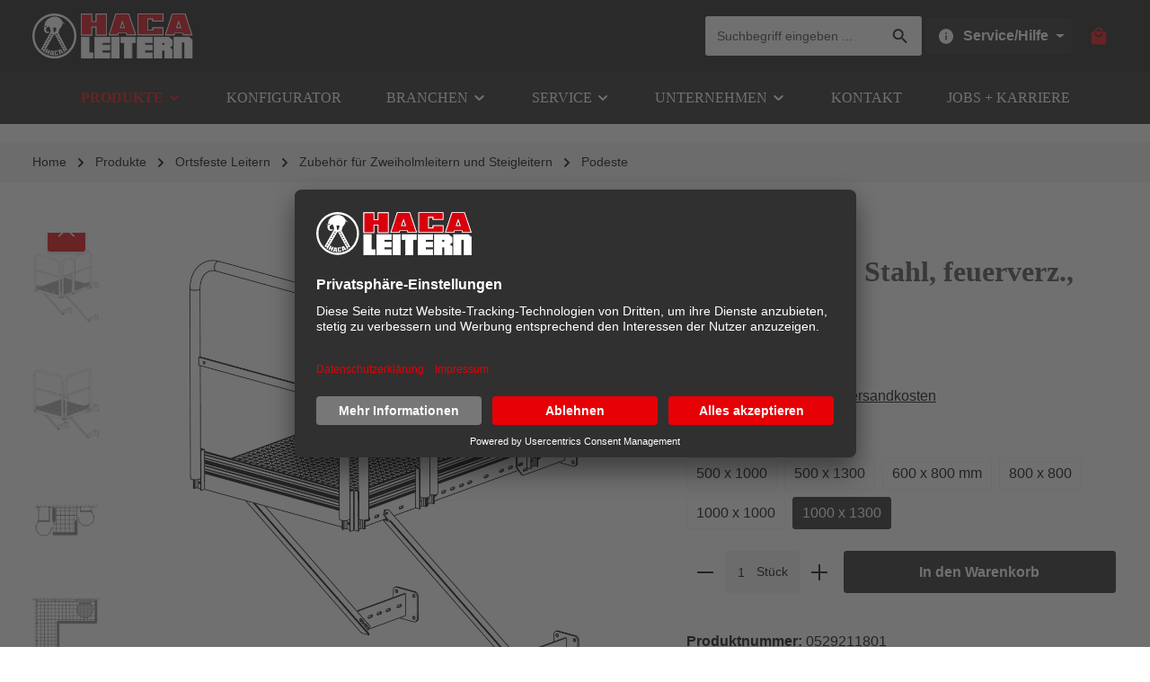

--- FILE ---
content_type: text/html; charset=UTF-8
request_url: https://haca.com/p/grundpodest-stahl-feuerverz.-mauerwerk/0529211801
body_size: 26022
content:

<!DOCTYPE html>

<html lang="de-DE"
      itemscope="itemscope"
      itemtype="https://schema.org/WebPage">

                            
    <head>
                                    <meta charset="utf-8">
            
                            <meta name="viewport"
                      content="width=device-width, initial-scale=1, shrink-to-fit=no">
            
                                <meta name="author"
                      content="">
                <meta name="robots"
                      content="index,follow">
                <meta name="revisit-after"
                      content="15 days">
                <meta name="keywords"
                      content="">
                <meta name="description"
                      content="Abstände der Ruhepodeste entsprechend den Anwendungsbereichen und zugeordneten Regelwerken (Normen).für eine Mauerisolierung von 0 – 180 mm

Es gibt viele Kombinationsmöglichkeiten für die Podeste.
Wir beraten Sie gerne.
Senden Sie uns nach Möglichkeit e…">
            
    <link rel="alternate"
          type="application/rss+xml"
          title="Blog Feed"
          href="/blog.rss" />

                            <meta property="og:type"
          content="product">
    <meta property="og:site_name"
          content="Lorenz Hasenbach GmbH u. Co. KG">
    <meta property="og:url"
          content="https://haca.com/p/grundpodest-stahl-feuerverz.-mauerwerk/0529211801">
    <meta property="og:title"
          content="Grundpodest, Stahl, feuerverz., Mauerwerk | 1000 x 1300 | 0529211801">

    <meta property="og:description"
          content="Abstände der Ruhepodeste entsprechend den Anwendungsbereichen und zugeordneten Regelwerken (Normen).für eine Mauerisolierung von 0 – 180 mm

Es gibt viele Kombinationsmöglichkeiten für die Podeste.
Wir beraten Sie gerne.
Senden Sie uns nach Möglichkeit e…">
    <meta property="og:image"
          content="https://haca.com/media/6f/56/71/1713279657/0529211700_001.webp?ts=1713279657">

            <meta property="product:brand"
              content="HACA">
    
            <meta property="product:price:amount"
          content="1588">
    <meta property="product:price:currency"
          content="EUR">
    <meta property="product:product_link"
          content="https://haca.com/p/grundpodest-stahl-feuerverz.-mauerwerk/0529211801">

    <meta name="twitter:card"
          content="product">
    <meta name="twitter:site"
          content="Lorenz Hasenbach GmbH u. Co. KG">
    <meta name="twitter:title"
          content="Grundpodest, Stahl, feuerverz., Mauerwerk | 1000 x 1300 | 0529211801">
    <meta name="twitter:description"
          content="Abstände der Ruhepodeste entsprechend den Anwendungsbereichen und zugeordneten Regelwerken (Normen).für eine Mauerisolierung von 0 – 180 mm

Es gibt viele Kombinationsmöglichkeiten für die Podeste.
Wir beraten Sie gerne.
Senden Sie uns nach Möglichkeit e…">
    <meta name="twitter:image"
          content="https://haca.com/media/6f/56/71/1713279657/0529211700_001.webp?ts=1713279657">

    
                                    <meta itemprop="copyrightHolder"
                      content="Lorenz Hasenbach GmbH u. Co. KG">
                <meta itemprop="copyrightYear"
                      content="">
                <meta itemprop="isFamilyFriendly"
                      content="true">
                <meta itemprop="image"
                      content="https://haca.com/media/52/e5/f4/1707944147/Logo-Haca-White.svg?ts=1707944147">
            

                
    
                        <meta name="theme-color"
              content="#ffffff">
    
                                                
                    <link rel="shortcut icon"
                  href="https://haca.com/media/f2/g0/ab/1701276200/logo-rund.png?ts=1701276200">
        
                                <link rel="apple-touch-icon"
                  sizes="180x180"
                  href="https://haca.com/media/f2/g0/ab/1701276200/logo-rund.png?ts=1701276200">
                    
            
    
    <link rel="canonical" href="https://haca.com/p/grundpodest-stahl-feuerverz.-mauerwerk/0529211801">

                    <title itemprop="name">Grundpodest, Stahl, feuerverz., Mauerwerk | 1000 x 1300 | 0529211801</title>
        
                                                                                <link rel="stylesheet"
                      href="https://haca.com/theme/352832982f0ab5ce6c42836ffa68eb1b/css/all.css?1758180096">
                                    

                
                
                

    
            <link rel="stylesheet" href="https://haca.com/bundles/moorlfoundation/storefront/css/animate.css?1757421666">
    
    
            <style>
            :root {
                --moorl-advanced-search-width: 600px;
            }
        </style>
    
                                <link rel="preconnect" href="//app.usercentrics.eu">
    <link rel="preconnect" href="//api.usercentrics.eu">
    <link rel="preconnect" href="//privacy-proxy.usercentrics.eu">
    <link rel="preload" href="//app.usercentrics.eu/browser-ui/latest/loader.js" as="script">
    <link rel="preload" href="//privacy-proxy.usercentrics.eu/latest/uc-block.bundle.js" as="script">
<script id="usercentrics-cmp" src="https://app.usercentrics.eu/browser-ui/latest/loader.js" data-settings-id="iCmYfGvJky2Lnn" async></script>
<script type="application/javascript" src="https://privacy-proxy.usercentrics.eu/latest/uc-block.bundle.js"></script>
<script>
uc.reloadOnOptIn('S1pcEj_jZX'); 
uc.reloadOnOptOut('S1pcEj_jZX'); 

</script>
            
                    <script>
        window.features = {"V6_5_0_0":true,"v6.5.0.0":true,"V6_6_0_0":true,"v6.6.0.0":true,"V6_7_0_0":false,"v6.7.0.0":false,"DISABLE_VUE_COMPAT":false,"disable.vue.compat":false,"ACCESSIBILITY_TWEAKS":false,"accessibility.tweaks":false,"ADMIN_VITE":false,"admin.vite":false};
    </script>
        

                
                            <script>
        dataLayer = window.dataLayer || [];
        // Clear the previous ecommerce object
        dataLayer.push({ ecommerce: null });
        // Push regular datalayer
        dataLayer.push({"pageTitle":"Grundpodest, Stahl, feuerverz., Mauerwerk | 1000 x 1300 | 0529211801","pageSubCategory":"","pageCategoryID":"","pageSubCategoryID":"","pageCountryCode":"de-DE","pageLanguageCode":"Deutsch","pageVersion":1,"pageTestVariation":"1","pageValue":1,"pageAttributes":"1","pageCategory":"Product","productID":"018ee76e4ab5711a897b755656469b97","parentProductID":"018ee76ce9d37256919913e24402d7b1","productName":"Grundpodest, Stahl, feuerverz., Mauerwerk","productPrice":"1588.00","productEAN":"","productSku":"0529211801","productManufacturerNumber":"","productCategory":"Podeste","productCategoryID":"018df59b93cf7371b75a6d8bc577f9f8","productCurrency":"EUR","visitorLoginState":"Logged Out","visitorType":"NOT LOGGED IN","visitorLifetimeValue":0,"visitorExistingCustomer":"No"});
                // Push new GA4 tags
        dataLayer.push({"event":"view_item","ecommerce":{"currency":"EUR","value":1588,"items":[{"item_name":"Grundpodest, Stahl, feuerverz., Mauerwerk","item_id":"0529211801","price":1588,"index":0,"item_list_name":"Category","quantity":1,"item_variant":"1000 x 1300","item_category":"Podeste","item_list_id":"018df59b93cf7371b75a6d8bc577f9f8","item_brand":"HACA"}]}});
                    </script>
            
                        
                        <script type="text/plain" data-usercentrics="Google Tag Manager">(function(w,d,s,l,i){w[l]=w[l]||[];w[l].push({'gtm.start':
                            new Date().getTime(),event:'gtm.js'});var f=d.getElementsByTagName(s)[0],
                        j=d.createElement(s),dl=l!='dataLayer'?'&l='+l:'';j.async=true;j.src=
                        'https://www.googletagmanager.com/gtm.js?id='+i+dl;f.parentNode.insertBefore(j,f);
                    })(window,document,'script','dataLayer','GTM-MTJPZM3K');</script>
                        
                                    
                <script>
            window.dataLayer = window.dataLayer || [];
            function gtag() { dataLayer.push(arguments); }

            (() => {
                const analyticsStorageEnabled = document.cookie.split(';').some((item) => item.trim().includes('dtgsAllowGtmTracking=1'));
                const adsEnabled = document.cookie.split(';').some((item) => item.trim().includes('google-ads-enabled=1'));

                // Always set a default consent for consent mode v2
                gtag('consent', 'default', {
                    'ad_user_data': adsEnabled ? 'granted' : 'denied',
                    'ad_storage': adsEnabled ? 'granted' : 'denied',
                    'ad_personalization': adsEnabled ? 'granted' : 'denied',
                    'analytics_storage': analyticsStorageEnabled ? 'granted' : 'denied'
                });
            })();
        </script>
            

                
                
                            
                            
                            
                
                                        



                            
            
                
        
                                <script>
                window.activeNavigationId = '018df59b93cf7371b75a6d8bc577f9f8';
                window.router = {
                    'frontend.cart.offcanvas': '/checkout/offcanvas',
                    'frontend.cookie.offcanvas': '/cookie/offcanvas',
                    'frontend.checkout.finish.page': '/checkout/finish',
                    'frontend.checkout.info': '/widgets/checkout/info',
                    'frontend.menu.offcanvas': '/widgets/menu/offcanvas',
                    'frontend.cms.page': '/widgets/cms',
                    'frontend.cms.navigation.page': '/widgets/cms/navigation',
                    'frontend.account.addressbook': '/widgets/account/address-book',
                    'frontend.country.country-data': '/country/country-state-data',
                    'frontend.app-system.generate-token': '/app-system/Placeholder/generate-token',
                    };
                window.salesChannelId = '018b6babd50672cc8acc21e3bba6e434';
            </script>
        
                                <script>
                
                window.breakpoints = {"xs":0,"sm":576,"md":768,"lg":992,"xl":1200,"xxl":1400};
            </script>
        
        
                    <script src="https://haca.com/bundles/maxiavariantstable6/storefront/js/jquery-3.5.1.slim.min.js?1757421666"></script>

                            <script>
                window.themeAssetsPublicPath = 'https://haca.com/theme/01924752e9af723c8cc1cc2ee6291dc4/assets/';
            </script>
        
                                <script src="https://haca.com/bundles/maxiavariantstable6/storefront/js/bootstrap-table-all.min.js?1757421666"></script>
                                        <script src="https://haca.com/bundles/maxiavariantstable6/storefront/js/locale/bootstrap-table-de-DE.js?1757421666"></script>
                            
                                                        <script>
                        window.themeJsPublicPath = 'https://haca.com/theme/352832982f0ab5ce6c42836ffa68eb1b/js/';
                    </script>
                                            <script type="text/javascript" src="https://haca.com/theme/352832982f0ab5ce6c42836ffa68eb1b/js/storefront/storefront.js?1758180096" defer></script>
                                            <script type="text/javascript" src="https://haca.com/theme/352832982f0ab5ce6c42836ffa68eb1b/js/swag-pay-pal/swag-pay-pal.js?1758180096" defer></script>
                                            <script type="text/javascript" src="https://haca.com/theme/352832982f0ab5ce6c42836ffa68eb1b/js/nimbits-price-on-request-next/nimbits-price-on-request-next.js?1758180096" defer></script>
                                            <script type="text/javascript" src="https://haca.com/theme/352832982f0ab5ce6c42836ffa68eb1b/js/netzp-events6/netzp-events6.js?1758180096" defer></script>
                                            <script type="text/javascript" src="https://haca.com/theme/352832982f0ab5ce6c42836ffa68eb1b/js/shop-studio-blog/shop-studio-blog.js?1758180096" defer></script>
                                            <script type="text/javascript" src="https://haca.com/theme/352832982f0ab5ce6c42836ffa68eb1b/js/applifaction-google-maps-plugin/applifaction-google-maps-plugin.js?1758180096" defer></script>
                                            <script type="text/javascript" src="https://haca.com/theme/352832982f0ab5ce6c42836ffa68eb1b/js/moorl-foundation/moorl-foundation.js?1758180096" defer></script>
                                            <script type="text/javascript" src="https://haca.com/theme/352832982f0ab5ce6c42836ffa68eb1b/js/moorl-forms/moorl-forms.js?1758180096" defer></script>
                                            <script type="text/javascript" src="https://haca.com/theme/352832982f0ab5ce6c42836ffa68eb1b/js/maxia-variants-table6/maxia-variants-table6.js?1758180096" defer></script>
                                            <script type="text/javascript" src="https://haca.com/theme/352832982f0ab5ce6c42836ffa68eb1b/js/dtgs-google-tag-manager-sw6/dtgs-google-tag-manager-sw6.js?1758180096" defer></script>
                                            <script type="text/javascript" src="https://haca.com/theme/352832982f0ab5ce6c42836ffa68eb1b/js/netzp-blog6/netzp-blog6.js?1758180096" defer></script>
                                            <script type="text/javascript" src="https://haca.com/theme/352832982f0ab5ce6c42836ffa68eb1b/js/zenit-platform-stratus/zenit-platform-stratus.js?1758180096" defer></script>
                                            <script type="text/javascript" src="https://haca.com/theme/352832982f0ab5ce6c42836ffa68eb1b/js/mrbk-haca-theme/mrbk-haca-theme.js?1758180096" defer></script>
                                                        

    
    
    
    </head>

        <body class="    is-ctl-product is-act-index has-product-actions is-cms is-lo-full-width-boxed is-tb-offcanvas is-srch-default is-mn-offcanvas-lg
    mvt-min-width-phone">

            <div class="skip-to-content bg-primary-subtle text-primary-emphasis visually-hidden-focusable overflow-hidden">
            <div class="container d-flex justify-content-center">
                <a href="#content-main" class="skip-to-content-link d-inline-flex text-decoration-underline m-1 p-2 fw-bold gap-2">
                    Zum Hauptinhalt springen
                </a>
            </div>
        </div>
    
    
                
                
        
                    <noscript class="noscript-main">
                
    <div role="alert"
                  class="alert alert-info alert-has-icon">
                                                                        
                                                                                                                                                                                    
                                    
                <span class="icon icon-info">
                        <svg xmlns="http://www.w3.org/2000/svg" xmlns:xlink="http://www.w3.org/1999/xlink" width="24" height="24" viewBox="0 0 24 24"><defs><path d="M12 7c.5523 0 1 .4477 1 1s-.4477 1-1 1-1-.4477-1-1 .4477-1 1-1zm1 9c0 .5523-.4477 1-1 1s-1-.4477-1-1v-5c0-.5523.4477-1 1-1s1 .4477 1 1v5zm11-4c0 6.6274-5.3726 12-12 12S0 18.6274 0 12 5.3726 0 12 0s12 5.3726 12 12zM12 2C6.4772 2 2 6.4772 2 12s4.4772 10 10 10 10-4.4772 10-10S17.5228 2 12 2z" id="icons-default-info" /></defs><use xlink:href="#icons-default-info" fill="#758CA3" fill-rule="evenodd" /></svg>
        </span>
    

    
                                                        
                                    
                    <div class="alert-content-container">
                                                    
                                                        <div class="alert-content">                                                    Um unseren Shop in vollem Umfang nutzen zu können, empfehlen wir Ihnen Javascript in Ihrem Browser zu aktivieren.
                                                                </div>                
                                                                </div>
            </div>
            </noscript>
        
    
    <!-- Google Tag Manager Noscript -->
            <noscript class="noscript-gtm">
            <iframe src="https://www.googletagmanager.com/ns.html?id=GTM-MTJPZM3K"
                    height="0"
                    width="0"
                    style="display:none;visibility:hidden">
            </iframe>
        </noscript>
        <!-- End Google Tag Manager Noscript -->


                
    <div class="page-wrapper">

                                
                                                                                                                                                                                                                                                                    
                                                                
                                            
                        
                        
                                        
                                                            
                                    
            
            
            
            
                        
                                    
                                                
                        
                
            <header
                class="header-main header-two-line header-multi-line-mobile header-logo-left"
                data-zen-sticky-header="true"
                data-zen-sticky-header-options="{&quot;viewports&quot;:[&quot;XXL&quot;,&quot;XS&quot;,&quot;SM&quot;,&quot;MD&quot;,&quot;LG&quot;,&quot;XL&quot;],&quot;scrollOffset&quot;:&quot;&quot;,&quot;autoHide&quot;:true}"
                                    data-zen-header-tooltips="true"
                    data-zen-header-tooltips-options="{&quot;tooltipPlacement&quot;:&quot;bottom&quot;}"
                            >
                <div class="header-inner">
                                                                
                                    
            <div class="nav-header ">
            <div class="container">
                <div class="header-row row gx-1 align-items-center ">
                                            <div class="header-logo-col col-12 col-md-auto order-1">
                                <div class="header-logo-main">
                    <a class="header-logo-main-link"
               href="/"
               title="Zur Startseite gehen">
                                
                        <picture class="header-logo-picture">
                                                                            
                                                                            
                                                                                    <img src="https://haca.com/media/52/e5/f4/1707944147/Logo-Haca-White.svg?ts=1707944147"
                                     alt="Zur Startseite gehen"
                                     class="img-fluid header-logo-main-img">
                                                                        </picture>
                
            </a>
            </div>
                        </div>
                    
                    
                                                                        <div class="header-top-bar-col d-none d-lg-flex col-auto order-lg-3">
                                <div class="row g-0">
                                                                                            
                                        
                                                                                            
                                        
                                                                                                                    
                                                                                                    
            <div class="top-bar-nav-item top-bar-menu">
                            <div class="service-menu dropdown">
                    <button class="btn dropdown-toggle top-bar-nav-btn"
                            type="button"
                            id="serviceMenuDropdown-top-bar"
                            data-bs-toggle="dropdown"
                            aria-haspopup="true"
                            aria-expanded="false">
                                                                                                                                                        
                                                
                <span class="icon icon-help icon-sm">
                        <svg xmlns="http://www.w3.org/2000/svg" xmlns:xlink="http://www.w3.org/1999/xlink" version="1.1" width="32" height="32" viewBox="0 0 32 32"><defs><path d="M17.313 12.667v-2.688h-2.625v2.688h2.625zM17.313 23.354v-8h-2.625v8h2.625zM16 3.354c7.375 0 13.313 5.937 13.313 13.313s-5.938 13.313-13.313 13.313-13.313-5.938-13.313-13.313 5.938-13.313 13.313-13.313z" id="icons-material-help" /></defs><use xlink:href="#icons-material-help" fill-rule="evenodd" /></svg>
        </span>
    

    
                            <span class="top-bar-nav-text">Service/Hilfe</span>
                    </button>
                                            <div class="dropdown-menu dropdown-menu-right"
                             aria-labelledby="serviceMenuDropdown-top-bar">
                                                            <a class="top-bar-list-item dropdown-item"
                                   href="https://haca.com/service/kataloge/"
                                                                      title="Kataloge">Kataloge</a>
                                                            <a class="top-bar-list-item dropdown-item"
                                   href="https://haca.com/unternehmen/jobs-karriere/offene-stellen/"
                                                                      title="Stellenangebote">Stellenangebote</a>
                                                            <a class="top-bar-list-item dropdown-item"
                                   href="/service/downloads/"
                                                                      title="Downloads">Downloads</a>
                                                    </div>
                                    </div>
                    </div>
                                                                                                                </div>
                            </div>
                                            
                                            <div class="header-menu-button col-auto d-xl-none order-2 order-md-3"
                             data-zen-tooltip-title="Menü">
                                                                    <button
                                            class="btn nav-main-toggle-btn header-actions-btn"
                                            type="button"
                                            data-off-canvas-menu="true"
                                            aria-label="Menü"
                                        >
                                                                                                                                                                                                                            
                                                
                <span class="icon icon-stack">
                        <svg xmlns="http://www.w3.org/2000/svg" xmlns:xlink="http://www.w3.org/1999/xlink" version="1.1" width="32" height="32" viewBox="0 0 32 32"><defs><path d="M4 8.667h24v2.688h-24v-2.688zM4 17.979v-2.625h24v2.625h-24zM4 24.667v-2.688h24v2.688h-24z" id="icons-material-stack" /></defs><use xlink:href="#icons-material-stack" fill-rule="evenodd" /></svg>
        </span>
    

    
                                                                                        </button>
                                    
                        </div>
                    
                                                                        <div class="header-search-col col-12 col-sm-auto order-4 order-sm-2 ms-auto">

                                
                                
    <div class="collapse"
         id="searchCollapse">
        <div class="header-search">
                            <form action="/search"
                      method="get"
                      data-search-widget="true"
                      data-search-widget-options="{&quot;searchWidgetMinChars&quot;:2}"
                      data-url="/suggest?search="
                      class="header-search-form">
                                            <div class="input-group">
                                                            <input type="search"
                                       name="search"
                                       class="form-control header-search-input"
                                       autocomplete="off"
                                       autocapitalize="off"
                                       placeholder="Suchbegriff eingeben ..."
                                       aria-label="Suchbegriff eingeben ..."
                                       value=""
                                >
                            
                                                            <button type="submit"
                                        class="btn header-search-btn"
                                        aria-label="Suchen">
                                    <span class="header-search-icon">
                                                                                                                                                                        
                                                
                <span class="icon icon-search">
                        <svg xmlns="http://www.w3.org/2000/svg" xmlns:xlink="http://www.w3.org/1999/xlink" version="1.1" width="32" height="32" viewBox="0 0 32 32"><defs><path d="M12.688 19.354c3.313 0 6-2.688 6-6s-2.688-6-6-6-6 2.688-6 6 2.688 6 6 6zM20.688 19.354l6.625 6.625-2 2-6.625-6.625v-1.063l-0.375-0.375c-1.5 1.313-3.5 2.063-5.625 2.063-4.813 0-8.688-3.813-8.688-8.625s3.875-8.688 8.688-8.688 8.625 3.875 8.625 8.688c0 2.125-0.75 4.125-2.063 5.625l0.375 0.375h1.063z" id="icons-material-search" /></defs><use xlink:href="#icons-material-search" fill-rule="evenodd" /></svg>
        </span>
    

    
                                        </span>
                                </button>
                                                    </div>
                                    </form>
                    </div>
    </div>
                            </div>
                                            
                                            <div class="header-actions-col col-auto order-3 ms-auto ms-sm-0">
                            <div class="row gx-1 justify-content-end">
                                                                    <div class="col-auto d-sm-none">
                                        <div class="search-toggle"
                                             data-zen-tooltip-title="Suchen">
                                            <button class="btn header-actions-btn search-toggle-btn js-search-toggle-btn collapsed"
                                                    type="button"
                                                                                                            data-bs-toggle="collapse"
                                                        data-bs-target="#searchCollapse"
                                                        aria-expanded="false"
                                                        aria-controls="searchCollapse"
                                                                                                        aria-label="Suchen">
                                                                                                                                                                                
                                                
                <span class="icon icon-search">
                        <svg xmlns="http://www.w3.org/2000/svg" xmlns:xlink="http://www.w3.org/1999/xlink" version="1.1" width="32" height="32" viewBox="0 0 32 32"><use xlink:href="#icons-material-search" fill-rule="evenodd" /></svg>
        </span>
    

    
                                                                                                                                                                                    
                                                
                <span class="icon icon-x icon-search-close d-none">
                        <svg xmlns="http://www.w3.org/2000/svg" xmlns:xlink="http://www.w3.org/1999/xlink" version="1.1" width="32" height="32" viewBox="0 0 32 32"><defs><path d="M25.313 9.229l-7.438 7.438 7.438 7.438-1.875 1.875-7.438-7.438-7.438 7.438-1.875-1.875 7.438-7.438-7.438-7.438 1.875-1.875 7.438 7.438 7.438-7.438z" id="icons-material-x" /></defs><use xlink:href="#icons-material-x" fill-rule="evenodd" /></svg>
        </span>
    

    
                                                </button>
                                        </div>
                                    </div>
                                
                                
                                                                    <div class="col-auto">
                                        <div class="account-menu"
                                             data-zen-tooltip-title="Ihr Konto">
                                                <div class="dropdown">
            <button class="btn account-menu-btn header-actions-btn"
            type="button"
            id="accountWidget"
            data-account-menu="true"
            data-bs-toggle="dropdown"
            aria-haspopup="true"
            aria-expanded="false"
            aria-label="Ihr Konto"
            title="Ihr Konto">
                                                                                                                                        
                                                
                <span class="icon icon-avatar">
                        <svg xmlns="http://www.w3.org/2000/svg" xmlns:xlink="http://www.w3.org/1999/xlink" version="1.1" width="32" height="32" viewBox="0 0 32 32"><defs><path d="M16 19.354c3.563 0 10.688 1.75 10.688 5.313v2.688h-21.375v-2.688c0-3.563 7.125-5.313 10.688-5.313zM16 16.667c-2.938 0-5.313-2.375-5.313-5.313s2.375-5.375 5.313-5.375 5.313 2.438 5.313 5.375-2.375 5.313-5.313 5.313z" id="icons-material-avatar" /></defs><use xlink:href="#icons-material-avatar" fill-rule="evenodd" /></svg>
        </span>
    

    
    
                    </button>

                <div class="dropdown-menu dropdown-menu-end account-menu-dropdown shadow js-account-menu-dropdown"
         aria-labelledby="accountWidget">
        

        
            <div class="offcanvas-header">
                <button class="btn offcanvas-close js-offcanvas-close">
                                                                                                                                                    
                                                
                <span class="icon icon-x icon-md">
                        <svg xmlns="http://www.w3.org/2000/svg" xmlns:xlink="http://www.w3.org/1999/xlink" version="1.1" width="32" height="32" viewBox="0 0 32 32"><use xlink:href="#icons-material-x" fill-rule="evenodd" /></svg>
        </span>
    

    
            
        <span class="offcanvas-title">
                Ihr Konto
        </span>
    </button>
        </div>
    
            <div class="offcanvas-body">
                <div class="account-menu">
        
                                    <div class="account-menu-login">
                                            <a href="/account/login"
                           title="Anmelden"
                           class="btn btn-primary account-menu-login-button">
                            Anmelden
                        </a>
                    
                                            <div class="account-menu-register">
                            oder <a href="/account/login"
                                                                            title="Registrieren">registrieren</a>
                        </div>
                                    </div>
                    
                    <div class="account-menu-links">
                    <div class="header-account-menu">
        <div class="card account-menu-inner">
                                        
                                                <div class="list-group list-group-flush account-aside-list-group">
                                                                                    <a href="/account"
                                   title="Übersicht"
                                   class="list-group-item list-group-item-action account-aside-item">
                                    Übersicht
                                </a>
                            
                                                            <a href="/account/profile"
                                   title="Persönliches Profil"
                                   class="list-group-item list-group-item-action account-aside-item">
                                    Persönliches Profil
                                </a>
                            
                                                            <a href="/account/address"
                                   title="Adressen"
                                   class="list-group-item list-group-item-action account-aside-item">
                                    Adressen
                                </a>
                            
                                                                                                                        <a href="/account/payment"
                                   title="Zahlungsarten"
                                   class="list-group-item list-group-item-action account-aside-item">
                                    Zahlungsarten
                                </a>
                                                            
                                                            <a href="/account/order"
                                   title="Bestellungen"
                                   class="list-group-item list-group-item-action account-aside-item">
                                    Bestellungen
                                </a>
                                                                        </div>
                            
                                                </div>
    </div>
            </div>
            </div>
        </div>
        </div>
    </div>
                                        </div>
                                    </div>
                                
                                                                    <div class="col-auto">
                                        <div
                                            class="header-cart"
                                             data-off-canvas-cart="true"
                                             data-zen-tooltip-title="Warenkorb"
                                            >
                                            <a class="btn header-cart-btn header-actions-btn"
                                               href="/checkout/cart"
                                               data-cart-widget="true"
                                               title="Warenkorb"
                                               aria-label="Warenkorb">
                                                
                <span class="header-cart-icon">
                                                                                                                                        
                                                
                <span class="icon icon-bag">
                        <svg xmlns="http://www.w3.org/2000/svg" xmlns:xlink="http://www.w3.org/1999/xlink" version="1.1" width="32" height="32" viewBox="0 0 32 32"><defs><path d="M16 17.979c3.688 0 6.688-2.938 6.688-6.625h-2.688c0 2.188-1.813 4-4 4s-4-1.813-4-4h-2.688c0 3.688 3 6.625 6.688 6.625zM16 4.667c-2.188 0-4 1.813-4 4h8c0-2.188-1.813-4-4-4zM25.313 8.667c1.438 0 2.688 1.25 2.688 2.688v16c0 1.438-1.25 2.625-2.688 2.625h-18.625c-1.438 0-2.688-1.188-2.688-2.625v-16c0-1.438 1.25-2.688 2.688-2.688h2.625c0-3.688 3-6.688 6.688-6.688s6.688 3 6.688 6.688h2.625z" id="icons-material-bag" /></defs><use xlink:href="#icons-material-bag" fill-rule="evenodd" /></svg>
        </span>
    

    
        </span>
        <span class="header-cart-total">
        0,00 €*
    </span>

                                                </a>
                                        </div>
                                    </div>
                                
                                                                                                                                                                                                                                                                                                                                
                                    
                                                                                                                                                                            </div>
                        </div>
                                    </div>
            </div>

                                                </div>
    
                    
                                                                                                                                                            <div class="nav-main  ">
                                                                                <div class="main-navigation"
         id="mainNavigation"
                    data-flyout-menu="true"
                    >
                    <div class="container">
                                    <nav class="nav main-navigation-menu"
                        itemscope="itemscope"
                        itemtype="http://schema.org/SiteNavigationElement">
                        
                            
                                                    
                                                                                            
                                    
    
                    
                            <a class="nav-link main-navigation-link nav-item-018bd915ad4b7a90b7d3bd23e5857b2c  active"
           href="https://haca.com/produkte/"
           itemprop="url"
                                                                data-flyout-menu-trigger="018bd915ad4b7a90b7d3bd23e5857b2c"
                                        >

                                <div class="main-navigation-link-text has-children" data-hover="Produkte">
                    <span class="main-navigation-link-name" data-hover="Produkte" itemprop="name">Produkte</span>

                                                                                                                                                                                                                                    
    
                <span class="icon icon-arrow-medium-down icon-xs icon-main-navigation-link-toggle">
                        <svg xmlns="http://www.w3.org/2000/svg" xmlns:xlink="http://www.w3.org/1999/xlink" width="16" height="16" viewBox="0 0 16 16"><defs><path id="icons-solid-arrow-medium-down" d="M4.7071 6.2929c-.3905-.3905-1.0237-.3905-1.4142 0-.3905.3905-.3905 1.0237 0 1.4142l4 4c.3905.3905 1.0237.3905 1.4142 0l4-4c.3905-.3905.3905-1.0237 0-1.4142-.3905-.3905-1.0237-.3905-1.4142 0L8 9.5858l-3.2929-3.293z" /></defs><use xlink:href="#icons-solid-arrow-medium-down" fill="#758CA3" fill-rule="evenodd" /></svg>
        </span>
    

    
                            
                    
                                                                                                    
                                    </div>
            </a>
        
                                    
                                                                                                    
                                    
    
                    
                            <a class="nav-link main-navigation-link nav-item-018c16c6d56878bcbc327e7493c255ef "
           href="https://haca.com/konfigurator/"
           itemprop="url"
                        >

                                <div class="main-navigation-link-text" data-hover="Konfigurator">
                    <span class="main-navigation-link-name" data-hover="Konfigurator" itemprop="name">Konfigurator</span>

                                                                                                
                    
                                                                                                    
                                    </div>
            </a>
        
                                    
                                                                                                    
                                    
    
                    
                            <div class="nav-link main-navigation-link nav-item-018d12f3807d7980bd31460c7496d562"
                                                                 data-flyout-menu-trigger="018d12f3807d7980bd31460c7496d562"
                             >

                                <div class="main-navigation-link-text has-children" data-hover="Branchen">
                    <span class="main-navigation-link-name" data-hover="Branchen" itemprop="name">Branchen</span>

                                                                                                                                                                                                                                    
    
                <span class="icon icon-arrow-medium-down icon-xs icon-main-navigation-link-toggle">
                        <svg xmlns="http://www.w3.org/2000/svg" xmlns:xlink="http://www.w3.org/1999/xlink" width="16" height="16" viewBox="0 0 16 16"><use xlink:href="#icons-solid-arrow-medium-down" fill="#758CA3" fill-rule="evenodd" /></svg>
        </span>
    

    
                            
                    
                                                                                                    
                                    </div>
            </div>
        
                                    
                                                                                                    
                                    
    
                    
                            <div class="nav-link main-navigation-link nav-item-018d12f397667e5d9c4d3d8c46617327"
                                                                 data-flyout-menu-trigger="018d12f397667e5d9c4d3d8c46617327"
                             >

                                <div class="main-navigation-link-text has-children" data-hover="Service">
                    <span class="main-navigation-link-name" data-hover="Service" itemprop="name">Service</span>

                                                                                                                                                                                                                                    
    
                <span class="icon icon-arrow-medium-down icon-xs icon-main-navigation-link-toggle">
                        <svg xmlns="http://www.w3.org/2000/svg" xmlns:xlink="http://www.w3.org/1999/xlink" width="16" height="16" viewBox="0 0 16 16"><use xlink:href="#icons-solid-arrow-medium-down" fill="#758CA3" fill-rule="evenodd" /></svg>
        </span>
    

    
                            
                    
                                                                                                    
                                    </div>
            </div>
        
                                    
                                                                                                    
                                    
    
                    
                            <div class="nav-link main-navigation-link nav-item-018d12f3b6587634a7181dbc4eb3b25e"
                                                                 data-flyout-menu-trigger="018d12f3b6587634a7181dbc4eb3b25e"
                             >

                                <div class="main-navigation-link-text has-children" data-hover="Unternehmen">
                    <span class="main-navigation-link-name" data-hover="Unternehmen" itemprop="name">Unternehmen</span>

                                                                                                                                                                                                                                    
    
                <span class="icon icon-arrow-medium-down icon-xs icon-main-navigation-link-toggle">
                        <svg xmlns="http://www.w3.org/2000/svg" xmlns:xlink="http://www.w3.org/1999/xlink" width="16" height="16" viewBox="0 0 16 16"><use xlink:href="#icons-solid-arrow-medium-down" fill="#758CA3" fill-rule="evenodd" /></svg>
        </span>
    

    
                            
                    
                                                                                                    
                                    </div>
            </div>
        
                                    
                                                                                                    
                                    
    
                    
                            <a class="nav-link main-navigation-link nav-item-018c16c997297f80850d1e79ccb59615 "
           href="https://haca.com/unternehmen/kontakt/"
           itemprop="url"
                        >

                                <div class="main-navigation-link-text" data-hover="Kontakt">
                    <span class="main-navigation-link-name" data-hover="Kontakt" itemprop="name">Kontakt</span>

                                                                                                
                    
                                                                                                    
                                    </div>
            </a>
        
                                    
                                                                                                    
                                    
    
                    
                            <a class="nav-link main-navigation-link nav-item-0194b205aab4771c9dee7fb88f65baa2 "
           href="https://haca.com/jobs-karriere/"
           itemprop="url"
                        >

                                <div class="main-navigation-link-text" data-hover="Jobs + Karriere">
                    <span class="main-navigation-link-name" data-hover="Jobs + Karriere" itemprop="name">Jobs + Karriere</span>

                                                                                                
                    
                                                                                                    
                                    </div>
            </a>
        
                                    
                                                                                </nav>
                

                                                                </div>
        
                                                                                                                                                                                                                                                                                                                                                                                                
                                                <div class="navigation-flyouts">
                                                                                                                            
            <div class="navigation-flyout"
             data-flyout-menu-id="018bd915ad4b7a90b7d3bd23e5857b2c">

                        <div class="navigation-flyout-inner">
                <div class="container">
                                                                                
                        <div class="row navigation-flyout-bar">
                            <div class="col">
                    <div class="navigation-flyout-category-link">
                                                                                    <a class="nav-link"
                                   href="https://haca.com/produkte/"
                                   itemprop="url"
                                   title="Produkte">
                                                                            Zur Kategorie Produkte
                                                                                                                                                                        
    
                <span class="icon icon-arrow-right icon-primary">
                        <svg xmlns="http://www.w3.org/2000/svg" xmlns:xlink="http://www.w3.org/1999/xlink" width="16" height="16" viewBox="0 0 16 16"><defs><path id="icons-solid-arrow-right" d="M6.7071 6.2929c-.3905-.3905-1.0237-.3905-1.4142 0-.3905.3905-.3905 1.0237 0 1.4142l3 3c.3905.3905 1.0237.3905 1.4142 0l3-3c.3905-.3905.3905-1.0237 0-1.4142-.3905-.3905-1.0237-.3905-1.4142 0L9 8.5858l-2.2929-2.293z" /></defs><use transform="rotate(-90 9 8.5)" xlink:href="#icons-solid-arrow-right" fill="#758CA3" fill-rule="evenodd" /></svg>
        </span>
    

    
                                                                        </a>
                                                                        </div>
                </div>
            
                            <div class="col-auto">
                    <div class="navigation-flyout-close js-close-flyout-menu">
                                                                                                                                                                                                                    
                                                
                <span class="icon icon-x">
                        <svg xmlns="http://www.w3.org/2000/svg" xmlns:xlink="http://www.w3.org/1999/xlink" version="1.1" width="32" height="32" viewBox="0 0 32 32"><use xlink:href="#icons-material-x" fill-rule="evenodd" /></svg>
        </span>
    

    
                                                                            </div>
                </div>
                    </div>
    
    
            <div class="row navigation-flyout-content">
                <div class="col">
        <div class="navigation-flyout-categories">
                                            
                    
    
        
    <div class="row navigation-flyout-categories is-level-0">
                                            
                                            
                                
                
                <div class=" navigation-flyout-col">
                                                                        <a class="nav-item nav-link navigation-flyout-link is-level-0"
                               href="https://haca.com/produkte/mobile-leitern/"
                               itemprop="url"
                                                              title="Mobile Leitern">
                                <span itemprop="name">Mobile Leitern</span>

                                                                                                </a>
                                            
                                                                
                </div>
                                                        
                                            
                                
                
                <div class=" navigation-flyout-col">
                                                                        <a class="nav-item nav-link navigation-flyout-link is-level-0 active"
                               href="https://haca.com/produkte/ortsfeste-leitern/"
                               itemprop="url"
                                                              title="Ortsfeste Leitern">
                                <span itemprop="name">Ortsfeste Leitern</span>

                                                                                                </a>
                                            
                                                                
                </div>
                                                        
                                            
                                
                
                <div class=" navigation-flyout-col">
                                                                        <a class="nav-item nav-link navigation-flyout-link is-level-0"
                               href="https://haca.com/produkte/treppen-ueberstiege-und-laufstege/"
                               itemprop="url"
                                                              title="Treppen, Überstiege und Laufstege">
                                <span itemprop="name">Treppen, Überstiege und Laufstege</span>

                                                                                                </a>
                                            
                                                                
                </div>
                                                        
                                            
                                
                
                <div class=" navigation-flyout-col">
                                                                        <a class="nav-item nav-link navigation-flyout-link is-level-0"
                               href="https://haca.com/produkte/ausstiegsgelaender-und-freistehende-absturzsicherungen/"
                               itemprop="url"
                                                              title="Ausstiegsgeländer und freistehende Absturzsicherungen">
                                <span itemprop="name">Ausstiegsgeländer und freistehende Absturzsicherungen</span>

                                                                                                </a>
                                            
                                                                
                </div>
                                                        
                                            
                                
                
                <div class=" navigation-flyout-col">
                                                                        <a class="nav-item nav-link navigation-flyout-link is-level-0"
                               href="https://haca.com/produkte/rettungstechnik/"
                               itemprop="url"
                                                              title="Rettungstechnik">
                                <span itemprop="name">Rettungstechnik</span>

                                                                                                </a>
                                            
                                                                
                </div>
                                                        
                                            
                                
                
                <div class=" navigation-flyout-col">
                                                                        <a class="nav-item nav-link navigation-flyout-link is-level-0"
                               href="https://haca.com/produkte/psa/"
                               itemprop="url"
                                                              title="PSA">
                                <span itemprop="name">PSA</span>

                                                                                                </a>
                                            
                                                                
                </div>
                                                        
                                            
                                
                
                <div class=" navigation-flyout-col">
                                                                        <a class="nav-item nav-link navigation-flyout-link is-level-0"
                               href="https://haca.com/produkte/clifter-steighilfe/"
                               itemprop="url"
                                                              title="Clifter / Steighilfe">
                                <span itemprop="name">Clifter / Steighilfe</span>

                                                                                                </a>
                                            
                                                                
                </div>
                                                        
                                            
                                
                
                <div class=" navigation-flyout-col">
                                                                        <a class="nav-item nav-link navigation-flyout-link is-level-0"
                               href="https://haca.com/produkte/rohrverbinder/"
                               itemprop="url"
                                                              title="Rohrverbinder">
                                <span itemprop="name">Rohrverbinder</span>

                                                                                                </a>
                                            
                                                                
                </div>
                                                        
                                            
                                
                
                <div class=" navigation-flyout-col">
                                                                        <a class="nav-item nav-link navigation-flyout-link is-level-0"
                               href="https://haca.com/produkte/bodentreppen/"
                               itemprop="url"
                                                              title="Bodentreppen">
                                <span itemprop="name">Bodentreppen</span>

                                                                                                </a>
                                            
                                                                
                </div>
                                                        
                                            
                                
                
                <div class=" navigation-flyout-col">
                                                                        <a class="nav-item nav-link navigation-flyout-link is-level-0"
                               href="https://haca.com/produkte/gerueste-und-arbeitsbuehnen/"
                               itemprop="url"
                                                              title="Gerüste und Arbeitsbühnen">
                                <span itemprop="name">Gerüste und Arbeitsbühnen</span>

                                                                                                </a>
                                            
                                                                
                </div>
                                                        
                                            
                                
                
                <div class=" navigation-flyout-col">
                                                                        <a class="nav-item nav-link navigation-flyout-link is-level-0"
                               href="https://haca.com/produkte/ersatzteile/"
                               itemprop="url"
                                                              title="Ersatzteile">
                                <span itemprop="name">Ersatzteile</span>

                                                                                                </a>
                                            
                                                                
                </div>
                        </div>
                        
        </div>
    </div>

                                                    
            </div>
                                                    
                </div>
            </div>
        </div>
                                                                                                                                                                                                    
            <div class="navigation-flyout"
             data-flyout-menu-id="018d12f3807d7980bd31460c7496d562">

                        <div class="navigation-flyout-inner">
                <div class="container">
                                                                                
                        <div class="row navigation-flyout-bar">
                            <div class="col">
                    <div class="navigation-flyout-category-link">
                                                                                                </div>
                </div>
            
                            <div class="col-auto">
                    <div class="navigation-flyout-close js-close-flyout-menu">
                                                                                                                                                                                                                    
                                                
                <span class="icon icon-x">
                        <svg xmlns="http://www.w3.org/2000/svg" xmlns:xlink="http://www.w3.org/1999/xlink" version="1.1" width="32" height="32" viewBox="0 0 32 32"><use xlink:href="#icons-material-x" fill-rule="evenodd" /></svg>
        </span>
    

    
                                                                            </div>
                </div>
                    </div>
    
    
            <div class="row navigation-flyout-content">
                <div class="col">
        <div class="navigation-flyout-categories">
                                            
                    
    
        
    <div class="row navigation-flyout-categories is-level-0">
                                            
                                            
                                
                
                <div class=" navigation-flyout-col">
                                                                        <a class="nav-item nav-link navigation-flyout-link is-level-0"
                               href="https://haca.com/branchen/ortsfeste-leitern/"
                               itemprop="url"
                                                              title="Ortsfeste Leitern">
                                <span itemprop="name">Ortsfeste Leitern</span>

                                                                                                </a>
                                            
                                                                
                </div>
                                                        
                                            
                                
                
                <div class=" navigation-flyout-col">
                                                                        <a class="nav-item nav-link navigation-flyout-link is-level-0"
                               href="https://haca.com/branchen/mobile-leitern/"
                               itemprop="url"
                                                              title="Mobile Leitern">
                                <span itemprop="name">Mobile Leitern</span>

                                                                                                </a>
                                            
                                                                
                </div>
                                                        
                                            
                                
                
                <div class=" navigation-flyout-col">
                                                                        <a class="nav-item nav-link navigation-flyout-link is-level-0"
                               href="https://haca.com/branchen/sonderbau/"
                               itemprop="url"
                                                              title="Sonderbau">
                                <span itemprop="name">Sonderbau</span>

                                                                                                </a>
                                            
                                                                
                </div>
                                                        
                                            
                                
                
                <div class=" navigation-flyout-col">
                                                                        <a class="nav-item nav-link navigation-flyout-link is-level-0"
                               href="https://haca.com/branchen/persoenliche-schutzausruestung/"
                               itemprop="url"
                                                              title="Persönliche Schutzausrüstung">
                                <span itemprop="name">Persönliche Schutzausrüstung</span>

                                                                                                </a>
                                            
                                                                
                </div>
                                                        
                                            
                                
                
                <div class=" navigation-flyout-col">
                                                                        <a class="nav-item nav-link navigation-flyout-link is-level-0"
                               href="https://haca.com/branchen/branchenloesungen/"
                               itemprop="url"
                                                              title="Branchenlösungen">
                                <span itemprop="name">Branchenlösungen</span>

                                                                                                </a>
                                            
                                                                
                </div>
                        </div>
                        
        </div>
    </div>

                                                    
            </div>
                                                    
                </div>
            </div>
        </div>
                                                                                                                                        
            <div class="navigation-flyout"
             data-flyout-menu-id="018d12f397667e5d9c4d3d8c46617327">

                        <div class="navigation-flyout-inner">
                <div class="container">
                                                                                
                        <div class="row navigation-flyout-bar">
                            <div class="col">
                    <div class="navigation-flyout-category-link">
                                                                                                </div>
                </div>
            
                            <div class="col-auto">
                    <div class="navigation-flyout-close js-close-flyout-menu">
                                                                                                                                                                                                                    
                                                
                <span class="icon icon-x">
                        <svg xmlns="http://www.w3.org/2000/svg" xmlns:xlink="http://www.w3.org/1999/xlink" version="1.1" width="32" height="32" viewBox="0 0 32 32"><use xlink:href="#icons-material-x" fill-rule="evenodd" /></svg>
        </span>
    

    
                                                                            </div>
                </div>
                    </div>
    
    
            <div class="row navigation-flyout-content">
                <div class="col">
        <div class="navigation-flyout-categories">
                                            
                    
    
        
    <div class="row navigation-flyout-categories is-level-0">
                                            
                                            
                                
                
                <div class=" navigation-flyout-col">
                                                                        <a class="nav-item nav-link navigation-flyout-link is-level-0"
                               href="https://haca.com/service/kataloge/"
                               itemprop="url"
                                                              title="Kataloge">
                                <span itemprop="name">Kataloge</span>

                                                                                                </a>
                                            
                                                                
                </div>
                                                        
                                            
                                
                
                <div class=" navigation-flyout-col">
                                                                        <a class="nav-item nav-link navigation-flyout-link is-level-0"
                               href="https://haca.com/service/schulungen-seminare/"
                               itemprop="url"
                                                              title="Schulungen &amp; Seminare">
                                <span itemprop="name">Schulungen &amp; Seminare</span>

                                                                                                </a>
                                            
                                                                
                </div>
                                                        
                                            
                                
                
                <div class=" navigation-flyout-col">
                                                                        <a class="nav-item nav-link navigation-flyout-link is-level-0"
                               href="https://haca.com/service/foerderung-bg-bau/"
                               itemprop="url"
                                                              title="Förderung BG Bau">
                                <span itemprop="name">Förderung BG Bau</span>

                                                                                                </a>
                                            
                                                                
                </div>
                                                        
                                            
                                
                
                <div class=" navigation-flyout-col">
                                                                        <a class="nav-item nav-link navigation-flyout-link is-level-0"
                               href="https://haca.com/service/downloads/"
                               itemprop="url"
                                                              title="Downloads">
                                <span itemprop="name">Downloads</span>

                                                                                                </a>
                                            
                                                                
                </div>
                                                        
                                            
                                
                
                <div class=" navigation-flyout-col">
                                                                        <a class="nav-item nav-link navigation-flyout-link is-level-0"
                               href="https://haca.com/service/produktserien/"
                               itemprop="url"
                                                              title="Produktserien">
                                <span itemprop="name">Produktserien</span>

                                                                                                </a>
                                            
                                                                
                </div>
                                                        
                                            
                                
                
                <div class=" navigation-flyout-col">
                                                                        <a class="nav-item nav-link navigation-flyout-link is-level-0"
                               href="https://haca.com/service/produktvideos/"
                               itemprop="url"
                                                              title="Produktvideos">
                                <span itemprop="name">Produktvideos</span>

                                                                                                </a>
                                            
                                                                
                </div>
                        </div>
                        
        </div>
    </div>

                                                    
            </div>
                                                    
                </div>
            </div>
        </div>
                                                                                                                                        
            <div class="navigation-flyout"
             data-flyout-menu-id="018d12f3b6587634a7181dbc4eb3b25e">

                        <div class="navigation-flyout-inner">
                <div class="container">
                                                                                
                        <div class="row navigation-flyout-bar">
                            <div class="col">
                    <div class="navigation-flyout-category-link">
                                                                                                </div>
                </div>
            
                            <div class="col-auto">
                    <div class="navigation-flyout-close js-close-flyout-menu">
                                                                                                                                                                                                                    
                                                
                <span class="icon icon-x">
                        <svg xmlns="http://www.w3.org/2000/svg" xmlns:xlink="http://www.w3.org/1999/xlink" version="1.1" width="32" height="32" viewBox="0 0 32 32"><use xlink:href="#icons-material-x" fill-rule="evenodd" /></svg>
        </span>
    

    
                                                                            </div>
                </div>
                    </div>
    
    
            <div class="row navigation-flyout-content">
                <div class="col">
        <div class="navigation-flyout-categories">
                                            
                    
    
        
    <div class="row navigation-flyout-categories is-level-0">
                                            
                                            
                                
                
                <div class=" navigation-flyout-col">
                                                                        <a class="nav-item nav-link navigation-flyout-link is-level-0"
                               href="https://haca.com/unternehmen/ueber-haca/"
                               itemprop="url"
                                                              title="Über Haca">
                                <span itemprop="name">Über Haca</span>

                                                                                                </a>
                                            
                                                                
                </div>
                                                        
                                            
                                
                
                <div class=" navigation-flyout-col">
                                                                        <a class="nav-item nav-link navigation-flyout-link is-level-0"
                               href="https://haca.com/unternehmen/nachhaltigkeit/"
                               itemprop="url"
                                                              title="Nachhaltigkeit">
                                <span itemprop="name">Nachhaltigkeit</span>

                                                                                                </a>
                                            
                                                                
                </div>
                                                        
                                            
                                
                
                <div class=" navigation-flyout-col">
                                                                        <a class="nav-item nav-link navigation-flyout-link is-level-0"
                               href="https://haca.com/unternehmen/geschichte/"
                               itemprop="url"
                                                              title="Geschichte">
                                <span itemprop="name">Geschichte</span>

                                                                                                </a>
                                            
                                                                
                </div>
                                                        
                                            
                                
                
                <div class=" navigation-flyout-col">
                                                                        <a class="nav-item nav-link navigation-flyout-link is-level-0"
                               href="https://haca.com/unternehmen/jobs-karriere/offene-stellen/"
                               itemprop="url"
                                                              title="Jobs &amp; Karriere">
                                <span itemprop="name">Jobs &amp; Karriere</span>

                                                                                                </a>
                                            
                                                                
                </div>
                                                        
                                            
                                
                
                <div class=" navigation-flyout-col">
                                                                        <a class="nav-item nav-link navigation-flyout-link is-level-0"
                               href="https://haca.com/unternehmen/standorte-werkslager/"
                               itemprop="url"
                                                              title="Standorte/Werkslager">
                                <span itemprop="name">Standorte/Werkslager</span>

                                                                                                </a>
                                            
                                                                
                </div>
                                                        
                                            
                                
                
                <div class=" navigation-flyout-col">
                                                                        <a class="nav-item nav-link navigation-flyout-link is-level-0"
                               href="https://haca.com/unternehmen/lexikon/"
                               itemprop="url"
                                                              title="Lexikon">
                                <span itemprop="name">Lexikon</span>

                                                                                                </a>
                                            
                                                                
                </div>
                                                        
                                            
                                
                
                <div class=" navigation-flyout-col">
                                                                        <a class="nav-item nav-link navigation-flyout-link is-level-0"
                               href="https://haca.com/unternehmen/messen/"
                               itemprop="url"
                                                              title="Messen">
                                <span itemprop="name">Messen</span>

                                                                                                </a>
                                            
                                                                
                </div>
                                                        
                                            
                                
                
                <div class=" navigation-flyout-col">
                                                                        <a class="nav-item nav-link navigation-flyout-link is-level-0"
                               href="https://haca.com/unternehmen/presse/"
                               itemprop="url"
                                                              title="Presse">
                                <span itemprop="name">Presse</span>

                                                                                                </a>
                                            
                                                                
                </div>
                                                        
                                            
                                
                
                <div class=" navigation-flyout-col">
                                                                        <a class="nav-item nav-link navigation-flyout-link is-level-0"
                               href="https://haca.com/unternehmen/kontakt/"
                               itemprop="url"
                                                              title="Kontakt">
                                <span itemprop="name">Kontakt</span>

                                                                                                </a>
                                            
                                                                
                </div>
                                                        
                                            
                                
                
                <div class=" navigation-flyout-col">
                                                                        <a class="nav-item nav-link navigation-flyout-link is-level-0"
                               href="https://haca.com/unternehmen/auswahlhilfen-und-merkmale/"
                               itemprop="url"
                                                              title="Auswahlhilfen und Merkmale">
                                <span itemprop="name">Auswahlhilfen und Merkmale</span>

                                                                                                </a>
                                            
                                                                
                </div>
                        </div>
                        
        </div>
    </div>

                                                    
            </div>
                                                    
                </div>
            </div>
        </div>
                                                                                                                                                                                                                                    </div>
                                    
    
    </div>
                                                                    </div>
                                                                                        </div>
            </header>
        
                                    <div class="d-none js-navigation-offcanvas-initial-content">
                                            

        
            <div class="offcanvas-header">
                <button class="btn offcanvas-close js-offcanvas-close">
                                                                                                                                                    
                                                
                <span class="icon icon-x icon-md">
                        <svg xmlns="http://www.w3.org/2000/svg" xmlns:xlink="http://www.w3.org/1999/xlink" version="1.1" width="32" height="32" viewBox="0 0 32 32"><use xlink:href="#icons-material-x" fill-rule="evenodd" /></svg>
        </span>
    

    
            
        <span class="offcanvas-title">
                Menü
        </span>
    </button>
        </div>
    
            <div class="offcanvas-body">
                
    <div class="navigation-offcanvas-container js-navigation-offcanvas">
        <div class="navigation-offcanvas-overlay-content js-navigation-offcanvas-overlay-content">
                                <a class="nav-item nav-link is-home-link navigation-offcanvas-link js-navigation-offcanvas-link"
       href="/widgets/menu/offcanvas"
       itemprop="url"
       title="Zeige alle Kategorien">
                    <span class="navigation-offcanvas-link-icon js-navigation-offcanvas-loading-icon">
                                                                                                                                                
                                                
                <span class="icon icon-stack">
                        <svg xmlns="http://www.w3.org/2000/svg" xmlns:xlink="http://www.w3.org/1999/xlink" version="1.1" width="32" height="32" viewBox="0 0 32 32"><use xlink:href="#icons-material-stack" fill-rule="evenodd" /></svg>
        </span>
    

    
                </span>
            <span itemprop="name">
                Zeige alle Kategorien
            </span>
            </a>

                    <a class="nav-item nav-link navigation-offcanvas-headline"
       href="https://haca.com/produkte/ortsfeste-leitern/zubehoer-fuer-zweiholmleitern-und-steigleitern/podeste/"
              itemprop="url">
                    <span itemprop="name">
                Podeste
            </span>
            </a>

                                    <div class="navigation-offcanvas-controls">
                            
    <a class="nav-item nav-link is-back-link navigation-offcanvas-link js-navigation-offcanvas-link"
       href="/widgets/menu/offcanvas?navigationId=018df59b8aac72fcb8094ca8c870c21d"
       itemprop="url"
       title="Zurück">
                    <span class="navigation-offcanvas-link-icon js-navigation-offcanvas-loading-icon">
                                                                                                                                                            
    
                <span class="icon icon-arrow-medium-left icon-sm">
                        <svg xmlns="http://www.w3.org/2000/svg" xmlns:xlink="http://www.w3.org/1999/xlink" width="16" height="16" viewBox="0 0 16 16"><defs><path id="icons-solid-arrow-medium-left" d="M4.7071 5.2929c-.3905-.3905-1.0237-.3905-1.4142 0-.3905.3905-.3905 1.0237 0 1.4142l4 4c.3905.3905 1.0237.3905 1.4142 0l4-4c.3905-.3905.3905-1.0237 0-1.4142-.3905-.3905-1.0237-.3905-1.4142 0L8 8.5858l-3.2929-3.293z" /></defs><use transform="matrix(0 -1 -1 0 16 16)" xlink:href="#icons-solid-arrow-medium-left" fill="#758CA3" fill-rule="evenodd" /></svg>
        </span>
    

    
                        </span>

            <span itemprop="name">
            Zurück
        </span>
            </a>
                        
            <a class="nav-item nav-link navigation-offcanvas-link is-current-category"
           href="https://haca.com/produkte/ortsfeste-leitern/zubehoer-fuer-zweiholmleitern-und-steigleitern/podeste/"
           itemprop="url"
                      title="Podeste">
                            <span itemprop="name">
                    Podeste anzeigen
                </span>
                <span class="navigation-offcanvas-link-icon">
                                                                                                                                                    
    
                <span class="icon icon-arrow-medium-double-right icon-sm">
                        <svg xmlns="http://www.w3.org/2000/svg" xmlns:xlink="http://www.w3.org/1999/xlink" width="16" height="16" viewBox="0 0 16 16"><defs><path id="icons-solid-arrow-medium-double-right" d="M2.2929 11.2929 5.5858 8l-3.293-3.2929c-.3904-.3905-.3904-1.0237 0-1.4142.3906-.3905 1.0238-.3905 1.4143 0l4 4c.3905.3905.3905 1.0237 0 1.4142l-4 4c-.3905.3905-1.0237.3905-1.4142 0-.3905-.3905-.3905-1.0237 0-1.4142zm6 0L11.5858 8l-3.293-3.2929c-.3904-.3905-.3904-1.0237 0-1.4142.3906-.3905 1.0238-.3905 1.4143 0l4 4c.3905.3905.3905 1.0237 0 1.4142l-4 4c-.3905.3905-1.0237.3905-1.4142 0-.3905-.3905-.3905-1.0237 0-1.4142z" /></defs><use xlink:href="#icons-solid-arrow-medium-double-right" fill="#758CA3" fill-rule="evenodd" /></svg>
        </span>
    

    
                    </span>
                    </a>
                        </div>
                            
            <ul class="list-unstyled navigation-offcanvas-list">
                                            </ul>
        </div>
    </div>

            <div class="navigation-offcanvas-actions-container navigation-offcanvas-service-menu">
            <nav class="nav navigation-offcanvas-actions">
                                                                        
                                                
            <div class="top-bar-nav-item top-bar-menu">
                            <div class="service-menu dropdown">
                    <button class="btn dropdown-toggle top-bar-nav-btn"
                            type="button"
                            id="serviceMenuDropdown-offcanvas"
                            data-bs-toggle="dropdown"
                            aria-haspopup="true"
                            aria-expanded="false">
                                                                                                                                                        
                                                
                <span class="icon icon-help icon-sm">
                        <svg xmlns="http://www.w3.org/2000/svg" xmlns:xlink="http://www.w3.org/1999/xlink" version="1.1" width="32" height="32" viewBox="0 0 32 32"><use xlink:href="#icons-material-help" fill-rule="evenodd" /></svg>
        </span>
    

    
                            <span class="top-bar-nav-text">Service/Hilfe</span>
                    </button>
                                            <div class="dropdown-menu dropdown-menu-right"
                             aria-labelledby="serviceMenuDropdown-offcanvas">
                                                            <a class="top-bar-list-item dropdown-item"
                                   href="https://haca.com/service/kataloge/"
                                                                      title="Kataloge">Kataloge</a>
                                                            <a class="top-bar-list-item dropdown-item"
                                   href="https://haca.com/unternehmen/jobs-karriere/offene-stellen/"
                                                                      title="Stellenangebote">Stellenangebote</a>
                                                            <a class="top-bar-list-item dropdown-item"
                                   href="/service/downloads/"
                                                                      title="Downloads">Downloads</a>
                                                    </div>
                                    </div>
                    </div>
                                                    </nav>
        </div>
    
            <div class="navigation-offcanvas-actions-container navigation-offcanvas-language-currency">
            <nav class="navigation-offcanvas-actions">
                                    
                

                                    
                
            </nav>
        </div>
            </div>
                                        </div>
                    

                    <main class="content-main" id="content-main">
                                    <div class="flashbags container">
                                            </div>
                
                    <div class="container-main">
                                                                                                                                                                                            
                        <div class="breadcrumb-container">
                <div class="container">
                    <div class="breadcrumb-wrap cms-breadcrumb justify-content-start">
                                            
        
                    <nav aria-label="breadcrumb">
                    <ol class="breadcrumb"
        itemscope
        itemtype="https://schema.org/BreadcrumbList">

                                    
                                            
                <li class="breadcrumb-item home-link"
                    itemprop="itemListElement"
                    itemscope
                    itemtype="https://schema.org/ListItem">

                    <a href="/"
                       class="breadcrumb-link"
                       title="Home"
                       itemprop="item">
                        <link itemprop="url"
                              href="/">
                        <span class="breadcrumb-title" itemprop="name">Home</span>
                    </a>
                    <meta itemprop="position" content="0">
                </li>

                                                    <li class="breadcrumb-placeholder"
                        aria-hidden="true"
                    >
                                                                                                                                                        
    
                <span class="icon icon-arrow-medium-right icon-fluid">
                        <svg xmlns="http://www.w3.org/2000/svg" xmlns:xlink="http://www.w3.org/1999/xlink" width="16" height="16" viewBox="0 0 16 16"><defs><path id="icons-solid-arrow-medium-right" d="M4.7071 5.2929c-.3905-.3905-1.0237-.3905-1.4142 0-.3905.3905-.3905 1.0237 0 1.4142l4 4c.3905.3905 1.0237.3905 1.4142 0l4-4c.3905-.3905.3905-1.0237 0-1.4142-.3905-.3905-1.0237-.3905-1.4142 0L8 8.5858l-3.2929-3.293z" /></defs><use transform="rotate(-90 8 8)" xlink:href="#icons-solid-arrow-medium-right" fill="#758CA3" fill-rule="evenodd" /></svg>
        </span>
    

    
                        </li>
                            
                    
                                
                                            <li class="breadcrumb-item"
                                                                        itemprop="itemListElement"
                                    itemscope
                                    itemtype="https://schema.org/ListItem">
                                                                            <a href="https://haca.com/produkte/"
                                           class="breadcrumb-link "
                                           title="Produkte"
                                                                                      itemprop="item">
                                            <link itemprop="url"
                                                  href="https://haca.com/produkte/">
                                            <span class="breadcrumb-title" itemprop="name">Produkte</span>
                                        </a>
                                                                        <meta itemprop="position" content="1">
                                </li>
                            

                                                            <li class="breadcrumb-placeholder"
                        aria-hidden="true"
                    >
                                                                                                                                                        
    
                <span class="icon icon-arrow-medium-right icon-fluid">
                        <svg xmlns="http://www.w3.org/2000/svg" xmlns:xlink="http://www.w3.org/1999/xlink" width="16" height="16" viewBox="0 0 16 16"><use transform="rotate(-90 8 8)" xlink:href="#icons-solid-arrow-medium-right" fill="#758CA3" fill-rule="evenodd" /></svg>
        </span>
    

    
                        </li>
                                                            
                                            <li class="breadcrumb-item"
                                                                        itemprop="itemListElement"
                                    itemscope
                                    itemtype="https://schema.org/ListItem">
                                                                            <a href="https://haca.com/produkte/ortsfeste-leitern/"
                                           class="breadcrumb-link "
                                           title="Ortsfeste Leitern"
                                                                                      itemprop="item">
                                            <link itemprop="url"
                                                  href="https://haca.com/produkte/ortsfeste-leitern/">
                                            <span class="breadcrumb-title" itemprop="name">Ortsfeste Leitern</span>
                                        </a>
                                                                        <meta itemprop="position" content="2">
                                </li>
                            

                                                            <li class="breadcrumb-placeholder"
                        aria-hidden="true"
                    >
                                                                                                                                                        
    
                <span class="icon icon-arrow-medium-right icon-fluid">
                        <svg xmlns="http://www.w3.org/2000/svg" xmlns:xlink="http://www.w3.org/1999/xlink" width="16" height="16" viewBox="0 0 16 16"><use transform="rotate(-90 8 8)" xlink:href="#icons-solid-arrow-medium-right" fill="#758CA3" fill-rule="evenodd" /></svg>
        </span>
    

    
                        </li>
                                                            
                                            <li class="breadcrumb-item"
                                                                        itemprop="itemListElement"
                                    itemscope
                                    itemtype="https://schema.org/ListItem">
                                                                            <a href="https://haca.com/produkte/ortsfeste-leitern/zubehoer-fuer-zweiholmleitern-und-steigleitern/"
                                           class="breadcrumb-link "
                                           title="Zubehör für Zweiholmleitern und Steigleitern"
                                                                                      itemprop="item">
                                            <link itemprop="url"
                                                  href="https://haca.com/produkte/ortsfeste-leitern/zubehoer-fuer-zweiholmleitern-und-steigleitern/">
                                            <span class="breadcrumb-title" itemprop="name">Zubehör für Zweiholmleitern und Steigleitern</span>
                                        </a>
                                                                        <meta itemprop="position" content="3">
                                </li>
                            

                                                            <li class="breadcrumb-placeholder"
                        aria-hidden="true"
                    >
                                                                                                                                                        
    
                <span class="icon icon-arrow-medium-right icon-fluid">
                        <svg xmlns="http://www.w3.org/2000/svg" xmlns:xlink="http://www.w3.org/1999/xlink" width="16" height="16" viewBox="0 0 16 16"><use transform="rotate(-90 8 8)" xlink:href="#icons-solid-arrow-medium-right" fill="#758CA3" fill-rule="evenodd" /></svg>
        </span>
    

    
                        </li>
                                                            
                                            <li class="breadcrumb-item"
                                    aria-current="page"                                    itemprop="itemListElement"
                                    itemscope
                                    itemtype="https://schema.org/ListItem">
                                                                            <a href="https://haca.com/produkte/ortsfeste-leitern/zubehoer-fuer-zweiholmleitern-und-steigleitern/podeste/"
                                           class="breadcrumb-link  is-active"
                                           title="Podeste"
                                                                                      itemprop="item">
                                            <link itemprop="url"
                                                  href="https://haca.com/produkte/ortsfeste-leitern/zubehoer-fuer-zweiholmleitern-und-steigleitern/podeste/">
                                            <span class="breadcrumb-title" itemprop="name">Podeste</span>
                                        </a>
                                                                        <meta itemprop="position" content="4">
                                </li>
                            

                                                                </ol>
            </nav>
                                </div>
                </div>
            </div>
            
                                    <div class="cms-page" itemscope itemtype="https://schema.org/Product">
                                            
    <div class="cms-sections">
                    
                                        
                                    
                                                                            
                
                                            
                                                    
                                            
                
                            
                                                    
                        
            
            
            
                                            
                                                                                                
                                                                                                
                                                                                                
                                                                                                
                                                                                                
                                                                
                        
                                                                        
                
                
                                
                                
                            
                                                                            
                            <div class="cms-section boxed  pos-0 cms-section-default"
                         style=""
                         data-zen-scroll-animation="true"
                         data-zen-scroll-animation-options="{&quot;animationDuration&quot;:&quot;1s&quot;,&quot;animationDelay&quot;:&quot;0.25s&quot;,&quot;cols&quot;:{&quot;XS&quot;:&quot;1&quot;,&quot;SM&quot;:&quot;2&quot;,&quot;MD&quot;:&quot;2&quot;,&quot;LG&quot;:&quot;3&quot;,&quot;XL&quot;:&quot;4&quot;,&quot;XXL&quot;:&quot;4&quot;}}"
                    >

                                                    <div class="cms-section-default boxed">
                                            
            
                
                
    
    
    
    
            
    
                
            
    <div class="cms-block  pos-0 cms-block-zen-gallery-heading-buybox"
         style="">
            
                                
        
        
            <div class="cms-block-container"
         style="padding-top: 20px; padding-bottom: 20px;">

                                            
            <div class="cms-block-container-row row cms-row "
                >
                                    
                
                
                    

                
        <div class="col-lg-7 col-xl-7 product-detail-media"
                            data-zen-sticky="true"
                data-zen-sticky-options="{&quot;forced&quot;:true,&quot;checkHeight&quot;:false}"
                         data-cms-element-id="0190c13e927d71f592d244bba524f7b5">
                                        
                    
                                                                                                
                                                                                                    
    
        
            
    
    
                
    
    
    <div class="cms-element-image-gallery">
            
                
            
                                        
            
                
        
            
    <div class="row gallery-slider-row is-loading js-gallery-zoom-modal-container is-contain is-gallery-slider has-thumbnails-left"
                 style="--zen-loading-height: 70vh"                    data-magnifier="true"
                            data-magnifier-options='{"keepAspectRatioOnZoom":true,"zoomFactor":2}'
                            data-gallery-slider="true"
            data-gallery-slider-options='{&quot;slider&quot;:{&quot;navPosition&quot;:&quot;bottom&quot;,&quot;speed&quot;:500,&quot;gutter&quot;:0,&quot;controls&quot;:true,&quot;autoHeight&quot;:false,&quot;startIndex&quot;:1},&quot;thumbnailSlider&quot;:{&quot;items&quot;:5,&quot;slideBy&quot;:4,&quot;controls&quot;:true,&quot;startIndex&quot;:1,&quot;ariaLive&quot;:false,&quot;responsive&quot;:{&quot;xs&quot;:{&quot;enabled&quot;:false,&quot;controls&quot;:false},&quot;sm&quot;:{&quot;enabled&quot;:false,&quot;controls&quot;:false},&quot;md&quot;:{&quot;axis&quot;:&quot;vertical&quot;},&quot;lg&quot;:{&quot;axis&quot;:&quot;vertical&quot;},&quot;xl&quot;:{&quot;axis&quot;:&quot;vertical&quot;},&quot;xxl&quot;:{&quot;axis&quot;:&quot;vertical&quot;}}}}'
                                >

                                <div class="gallery-slider-col col order-1 order-md-2"
                             data-zoom-modal="true">
                                                        <div class="base-slider gallery-slider">
                                    
                                                                                                                                                                                        <div class="gallery-slider-container"
                                                     data-gallery-slider-container="true">
                                                                                                                                                                                <div class="gallery-slider-item-container">
        <div class="gallery-slider-item-wrap">

                        
            <div class="gallery-slider-item is-contain js-magnifier-container" style="min-height: 70vh">
                
                                                    
                                                    
                                
                                    
                        
                        
    
    
    
                    
                                        
            
                                                                            
                                                    
                                                                        
                                                                                                        
        
                
                    
            <img src="https://haca.com/media/6f/56/71/1713279657/0529211700_001.webp?ts=1713279657"                             srcset="https://haca.com/thumbnail/6f/56/71/1713279657/0529211700_001_280x280.webp?ts=1713279876 280w, https://haca.com/thumbnail/6f/56/71/1713279657/0529211700_001_1920x1920.webp?ts=1713279876 1920w, https://haca.com/thumbnail/6f/56/71/1713279657/0529211700_001_800x800.webp?ts=1713279876 800w, https://haca.com/thumbnail/6f/56/71/1713279657/0529211700_001_400x400.webp?ts=1713279876 400w"                                 sizes="(min-width: 1200px) 1803px, (min-width: 992px) 1319px, (min-width: 768px) 1090px, (min-width: 576px) 843.17076326003px, (min-width: 0px) 632.12807244502px, 100vw"
                                         class="img-fluid gallery-slider-image magnifier-image js-magnifier-image" alt="Grundpodest, Stahl, feuerverz., Mauerwerk" title="Grundpodest, Stahl, feuerverz., Mauerwerk" data-full-image="https://haca.com/media/6f/56/71/1713279657/0529211700_001.webp?ts=1713279657" data-object-fit="contain" itemprop="image" loading="eager"        />
                                        <div class="pdp-gallery-disclaimer-illustration-similar">
                                                Abbildung ähnlich
                    </div>
                            </div>
        </div>
    </div>
                                                                                                                            <div class="gallery-slider-item-container">
        <div class="gallery-slider-item-wrap">

                        
            <div class="gallery-slider-item is-contain js-magnifier-container" style="min-height: 70vh">
                
                                                    
                                                    
                                
                                    
                        
                        
    
    
    
                    
                                        
            
                                                                            
                                                    
                                                                        
                                                                                                        
        
                
                    
            <img src="https://haca.com/media/84/ee/58/1713279657/0529210500_001.webp?ts=1747061245"                             srcset="https://haca.com/thumbnail/84/ee/58/1713279657/0529210500_001_280x280.webp?ts=1747061246 280w, https://haca.com/thumbnail/84/ee/58/1713279657/0529210500_001_1920x1920.webp?ts=1747061246 1920w, https://haca.com/thumbnail/84/ee/58/1713279657/0529210500_001_800x800.webp?ts=1747061246 800w, https://haca.com/thumbnail/84/ee/58/1713279657/0529210500_001_400x400.webp?ts=1747061246 400w"                                 sizes="(min-width: 1200px) 1744px, (min-width: 992px) 1276px, (min-width: 768px) 1054px, (min-width: 576px) 815.64797507788px, (min-width: 0px) 611.48598130841px, 100vw"
                                         class="img-fluid gallery-slider-image magnifier-image js-magnifier-image" alt="Grundpodest, Stahl, feuerverz., Mauerwerk" title="Grundpodest, Stahl, feuerverz., Mauerwerk" data-full-image="https://haca.com/media/84/ee/58/1713279657/0529210500_001.webp?ts=1747061245" data-object-fit="contain" itemprop="image" loading="eager"        />
                                        <div class="pdp-gallery-disclaimer-illustration-similar">
                                                Abbildung ähnlich
                    </div>
                            </div>
        </div>
    </div>
                                                                                                                            <div class="gallery-slider-item-container">
        <div class="gallery-slider-item-wrap">

                        
            <div class="gallery-slider-item is-contain js-magnifier-container" style="min-height: 70vh">
                
                                                    
                                                    
                                
                                    
                        
                        
    
    
    
                    
                                        
            
                                                                            
                        
                                                                        
                                                                    
        
                
                    
            <img src="https://haca.com/media/3d/b6/3d/1713279648/0529211300_008.webp?ts=1747061246"                             srcset="https://haca.com/thumbnail/3d/b6/3d/1713279648/0529211300_008_280x280.webp?ts=1747061246 280w, https://haca.com/thumbnail/3d/b6/3d/1713279648/0529211300_008_1920x1920.webp?ts=1747061246 1920w, https://haca.com/thumbnail/3d/b6/3d/1713279648/0529211300_008_800x800.webp?ts=1747061246 800w, https://haca.com/thumbnail/3d/b6/3d/1713279648/0529211300_008_400x400.webp?ts=1747061246 400w"                                 sizes="(min-width: 1200px) 1640px, (min-width: 992px) 1199px, (min-width: 768px) 991px, (min-width: 576px) 767px, (min-width: 0px) 575px, 100vw"
                                         class="img-fluid gallery-slider-image magnifier-image js-magnifier-image" alt="Grundpodest, Stahl, feuerverz., Mauerwerk" title="Grundpodest, Stahl, feuerverz., Mauerwerk" data-full-image="https://haca.com/media/3d/b6/3d/1713279648/0529211300_008.webp?ts=1747061246" data-object-fit="contain" itemprop="image" loading="eager"        />
                                        <div class="pdp-gallery-disclaimer-illustration-similar">
                                                Abbildung ähnlich
                    </div>
                            </div>
        </div>
    </div>
                                                                                                                            <div class="gallery-slider-item-container">
        <div class="gallery-slider-item-wrap">

                        
            <div class="gallery-slider-item is-contain js-magnifier-container" style="min-height: 70vh">
                
                                                    
                                                    
                                
                                    
                        
                        
    
    
    
                    
                                        
            
                                                                            
                                                    
                                                                        
                                                                                                        
        
                
                    
            <img src="https://haca.com/media/ba/4a/69/1713279648/0529211300_011.webp?ts=1747061246"                             srcset="https://haca.com/thumbnail/ba/4a/69/1713279648/0529211300_011_280x280.webp?ts=1747061246 280w, https://haca.com/thumbnail/ba/4a/69/1713279648/0529211300_011_1920x1920.webp?ts=1747061246 1920w, https://haca.com/thumbnail/ba/4a/69/1713279648/0529211300_011_800x800.webp?ts=1747061246 800w, https://haca.com/thumbnail/ba/4a/69/1713279648/0529211300_011_400x400.webp?ts=1747061246 400w"                                 sizes="(min-width: 1200px) 1940px, (min-width: 992px) 1418px, (min-width: 768px) 1172px, (min-width: 576px) 907.12009237875px, (min-width: 0px) 680.09006928406px, 100vw"
                                         class="img-fluid gallery-slider-image magnifier-image js-magnifier-image" alt="Grundpodest, Stahl, feuerverz., Mauerwerk" title="Grundpodest, Stahl, feuerverz., Mauerwerk" data-full-image="https://haca.com/media/ba/4a/69/1713279648/0529211300_011.webp?ts=1747061246" data-object-fit="contain" itemprop="image" loading="eager"        />
                                        <div class="pdp-gallery-disclaimer-illustration-similar">
                                                Abbildung ähnlich
                    </div>
                            </div>
        </div>
    </div>
                                                                                                                                                            </div>
                                            
                                                                                                                                                <div class="gallery-slider-controls"
                                                         data-gallery-slider-controls="true">
                                                                                                                                                                                    <button class="base-slider-controls-prev gallery-slider-controls-prev is-nav-prev-inside"
                                                                        aria-label="Vorheriges">
                                                                                                                                                                                                                                                                            
                                    
                <span class="icon icon-arrow-head-left">
                        <svg xmlns="http://www.w3.org/2000/svg" xmlns:xlink="http://www.w3.org/1999/xlink" width="24" height="24" viewBox="0 0 24 24"><defs><path id="icons-default-arrow-head-left" d="m12.5 7.9142 10.2929 10.293c.3905.3904 1.0237.3904 1.4142 0 .3905-.3906.3905-1.0238 0-1.4143l-11-11c-.3905-.3905-1.0237-.3905-1.4142 0l-11 11c-.3905.3905-.3905 1.0237 0 1.4142.3905.3905 1.0237.3905 1.4142 0L12.5 7.9142z" /></defs><use transform="matrix(0 1 1 0 .5 -.5)" xlink:href="#icons-default-arrow-head-left" fill="#758CA3" fill-rule="evenodd" /></svg>
        </span>
    

    
                                                                                                                                        </button>
                                                            
                                                                                                                            <button class="base-slider-controls-next gallery-slider-controls-next is-nav-next-inside"
                                                                        aria-label="Nächstes">
                                                                                                                                                                                                                                                                            
                                    
                <span class="icon icon-arrow-head-right">
                        <svg xmlns="http://www.w3.org/2000/svg" xmlns:xlink="http://www.w3.org/1999/xlink" width="24" height="24" viewBox="0 0 24 24"><defs><path id="icons-default-arrow-head-right" d="m11.5 7.9142 10.2929 10.293c.3905.3904 1.0237.3904 1.4142 0 .3905-.3906.3905-1.0238 0-1.4143l-11-11c-.3905-.3905-1.0237-.3905-1.4142 0l-11 11c-.3905.3905-.3905 1.0237 0 1.4142.3905.3905 1.0237.3905 1.4142 0L11.5 7.9142z" /></defs><use transform="rotate(90 11.5 12)" xlink:href="#icons-default-arrow-head-right" fill="#758CA3" fill-rule="evenodd" /></svg>
        </span>
    

    
                                                                                                                                        </button>
                                                                                                                                                                        </div>
                                                                                                                                                                                                        
    
                                                <div class="base-slider-dots ">
                                                                        <button
                            class="base-slider-dot"
                            data-nav-dot="1"
                            aria-label="Zeige Bild 1 von 4"
                            tabindex="-1">
                        </button>
                                                                                <button
                            class="base-slider-dot"
                            data-nav-dot="2"
                            aria-label="Zeige Bild 2 von 4"
                            tabindex="-1">
                        </button>
                                                                                <button
                            class="base-slider-dot"
                            data-nav-dot="3"
                            aria-label="Zeige Bild 3 von 4"
                            tabindex="-1">
                        </button>
                                                                                <button
                            class="base-slider-dot"
                            data-nav-dot="4"
                            aria-label="Zeige Bild 4 von 4"
                            tabindex="-1">
                        </button>
                                                        </div>
                                </div>
                        </div>
                    

                                                                        <div class="gallery-slider-thumbnails-col col-0 col-md-auto order-2 order-md-1 is-left">
                                <div class="gallery-slider-thumbnails-container">
                                                                            <div class="gallery-slider-thumbnails"
                                             data-gallery-slider-thumbnails="true">
                                                                                                                                                                                                        <div class="gallery-slider-thumbnails-item">
                                                                    
                                                                    <div class="gallery-slider-thumbnails-item-inner">
                                                                    
                                                                                                                                                                                                                                                                                            
                                                                                                                                                                                                                                        
                                                                                                
                        
                        
    
    
    
                    
                
        
                
                    
            <img src="https://haca.com/media/6f/56/71/1713279657/0529211700_001.webp?ts=1713279657"                             srcset="https://haca.com/thumbnail/6f/56/71/1713279657/0529211700_001_280x280.webp?ts=1713279876 280w, https://haca.com/thumbnail/6f/56/71/1713279657/0529211700_001_1920x1920.webp?ts=1713279876 1920w, https://haca.com/thumbnail/6f/56/71/1713279657/0529211700_001_800x800.webp?ts=1713279876 800w, https://haca.com/thumbnail/6f/56/71/1713279657/0529211700_001_400x400.webp?ts=1713279876 400w"                                 sizes="200px"
                                         class="gallery-slider-thumbnails-image" title="Grundpodest, Stahl, feuerverz., Mauerwerk" alt="Grundpodest, Stahl, feuerverz., Mauerwerk" itemprop="image" loading="eager"        />
                                                                                                                                                                                                                </div>
                                                            
                                                        </div>
                                                                                                                                                                                                                <div class="gallery-slider-thumbnails-item">
                                                                    
                                                                    <div class="gallery-slider-thumbnails-item-inner">
                                                                    
                                                                                                                                                                                                                                                                                            
                                                                                                                                                                                                                                        
                                                                                                
                        
                        
    
    
    
                    
                
        
                
                    
            <img src="https://haca.com/media/84/ee/58/1713279657/0529210500_001.webp?ts=1747061245"                             srcset="https://haca.com/thumbnail/84/ee/58/1713279657/0529210500_001_280x280.webp?ts=1747061246 280w, https://haca.com/thumbnail/84/ee/58/1713279657/0529210500_001_1920x1920.webp?ts=1747061246 1920w, https://haca.com/thumbnail/84/ee/58/1713279657/0529210500_001_800x800.webp?ts=1747061246 800w, https://haca.com/thumbnail/84/ee/58/1713279657/0529210500_001_400x400.webp?ts=1747061246 400w"                                 sizes="200px"
                                         class="gallery-slider-thumbnails-image" title="Grundpodest, Stahl, feuerverz., Mauerwerk" alt="Grundpodest, Stahl, feuerverz., Mauerwerk" itemprop="image" loading="eager"        />
                                                                                                                                                                                                                </div>
                                                            
                                                        </div>
                                                                                                                                                                                                                <div class="gallery-slider-thumbnails-item">
                                                                    
                                                                    <div class="gallery-slider-thumbnails-item-inner">
                                                                    
                                                                                                                                                                                                                                                                                            
                                                                                                                                                                                                                                        
                                                                                                
                        
                        
    
    
    
                    
                
        
                
                    
            <img src="https://haca.com/media/3d/b6/3d/1713279648/0529211300_008.webp?ts=1747061246"                             srcset="https://haca.com/thumbnail/3d/b6/3d/1713279648/0529211300_008_280x280.webp?ts=1747061246 280w, https://haca.com/thumbnail/3d/b6/3d/1713279648/0529211300_008_1920x1920.webp?ts=1747061246 1920w, https://haca.com/thumbnail/3d/b6/3d/1713279648/0529211300_008_800x800.webp?ts=1747061246 800w, https://haca.com/thumbnail/3d/b6/3d/1713279648/0529211300_008_400x400.webp?ts=1747061246 400w"                                 sizes="200px"
                                         class="gallery-slider-thumbnails-image" title="Grundpodest, Stahl, feuerverz., Mauerwerk" alt="Grundpodest, Stahl, feuerverz., Mauerwerk" itemprop="image" loading="eager"        />
                                                                                                                                                                                                                </div>
                                                            
                                                        </div>
                                                                                                                                                                                                                <div class="gallery-slider-thumbnails-item">
                                                                    
                                                                    <div class="gallery-slider-thumbnails-item-inner">
                                                                    
                                                                                                                                                                                                                                                                                            
                                                                                                                                                                                                                                        
                                                                                                
                        
                        
    
    
    
                    
                
        
                
                    
            <img src="https://haca.com/media/ba/4a/69/1713279648/0529211300_011.webp?ts=1747061246"                             srcset="https://haca.com/thumbnail/ba/4a/69/1713279648/0529211300_011_280x280.webp?ts=1747061246 280w, https://haca.com/thumbnail/ba/4a/69/1713279648/0529211300_011_1920x1920.webp?ts=1747061246 1920w, https://haca.com/thumbnail/ba/4a/69/1713279648/0529211300_011_800x800.webp?ts=1747061246 800w, https://haca.com/thumbnail/ba/4a/69/1713279648/0529211300_011_400x400.webp?ts=1747061246 400w"                                 sizes="200px"
                                         class="gallery-slider-thumbnails-image" title="Grundpodest, Stahl, feuerverz., Mauerwerk" alt="Grundpodest, Stahl, feuerverz., Mauerwerk" itemprop="image" loading="eager"        />
                                                                                                                                                                                                                </div>
                                                            
                                                        </div>
                                                                                                                                                                                        </div>
                                    
                                                                            <div data-thumbnail-slider-controls="true" class="gallery-slider-thumbnails-controls">
                                                                                            <button
                                                    class="base-slider-controls-prev gallery-slider-thumbnails-controls-prev"
                                                    aria-label="Vorheriges"
                                                >
                                                                                                                                                                                                                                                                                                        
                                    
                <span class="icon icon-arrow-head-up">
                        <svg xmlns="http://www.w3.org/2000/svg" xmlns:xlink="http://www.w3.org/1999/xlink" width="24" height="24" viewBox="0 0 24 24"><defs><path id="icons-default-arrow-head-up" d="m12 7.4142 10.2929 10.293c.3905.3904 1.0237.3904 1.4142 0 .3905-.3906.3905-1.0238 0-1.4143l-11-11c-.3905-.3905-1.0237-.3905-1.4142 0l-11 11c-.3905.3905-.3905 1.0237 0 1.4142.3905.3905 1.0237.3905 1.4142 0L12 7.4142z" /></defs><use xlink:href="#icons-default-arrow-head-up" fill="#758CA3" fill-rule="evenodd" /></svg>
        </span>
    

    
                                                                                                                                                                </button>
                                            
                                                                                            <button
                                                    class="base-slider-controls-next gallery-slider-thumbnails-controls-next"
                                                    aria-label="Nächstes"
                                                >
                                                                                                                                                                                                                                                                                                        
                                    
                <span class="icon icon-arrow-head-down">
                        <svg xmlns="http://www.w3.org/2000/svg" xmlns:xlink="http://www.w3.org/1999/xlink" width="24" height="24" viewBox="0 0 24 24"><defs><path id="icons-default-arrow-head-down" d="m12 7.4142 10.2929 10.293c.3905.3904 1.0237.3904 1.4142 0 .3905-.3906.3905-1.0238 0-1.4143l-11-11c-.3905-.3905-1.0237-.3905-1.4142 0l-11 11c-.3905.3905-.3905 1.0237 0 1.4142.3905.3905 1.0237.3905 1.4142 0L12 7.4142z" /></defs><use transform="matrix(1 0 0 -1 0 23)" xlink:href="#icons-default-arrow-head-down" fill="#758CA3" fill-rule="evenodd" /></svg>
        </span>
    

    
                                                                                                                                                                </button>
                                                                                    </div>
                                                                    </div>
                            </div>
                                            
    

                                                            <div class="zoom-modal-wrapper">
                                                                    <div class="modal is-fullscreen zoom-modal js-zoom-modal"
                                         data-bs-backdrop="false"
                                         data-image-zoom-modal="true"
                                         tabindex="-1"
                                         role="dialog">
                                                                                    <div class="modal-dialog"
                                                 role="document">
                                                                                                    <div class="modal-content" data-modal-gallery-slider="true" data-gallery-slider-options='null' >
                                                                                                                    <button type="button"
                                                                    class="btn-close close"
                                                                    data-bs-dismiss="modal"
                                                                    aria-label="Close">
                                                                                                                                                                                            </button>
                                                        
                                                                                                                    <div class="modal-body">

                                                                                                                                    <div class="zoom-modal-actions btn-group"
                                                                         role="group"
                                                                         aria-label="zoom actions">

                                                                                                                                                    <button class="btn btn-light image-zoom-btn js-image-zoom-out">
                                                                                                                                                                                                                                                                                                    
                                    
                <span class="icon icon-minus-circle">
                        <svg xmlns="http://www.w3.org/2000/svg" xmlns:xlink="http://www.w3.org/1999/xlink" width="24" height="24" viewBox="0 0 24 24"><defs><path d="M24 12c0 6.6274-5.3726 12-12 12S0 18.6274 0 12 5.3726 0 12 0s12 5.3726 12 12zM12 2C6.4772 2 2 6.4772 2 12s4.4772 10 10 10 10-4.4772 10-10S17.5228 2 12 2zM7 13c-.5523 0-1-.4477-1-1s.4477-1 1-1h10c.5523 0 1 .4477 1 1s-.4477 1-1 1H7z" id="icons-default-minus-circle" /></defs><use xlink:href="#icons-default-minus-circle" fill="#758CA3" fill-rule="evenodd" /></svg>
        </span>
    

    
                                                                                                                                                                </button>
                                                                        
                                                                                                                                                    <button class="btn btn-light image-zoom-btn js-image-zoom-reset">
                                                                                                                                                                                                                                                                                                    
                                    
                <span class="icon icon-screen-minimize">
                        <svg xmlns="http://www.w3.org/2000/svg" xmlns:xlink="http://www.w3.org/1999/xlink" width="24" height="24" viewBox="0 0 24 24"><defs><path d="M18.4142 7H22c.5523 0 1 .4477 1 1s-.4477 1-1 1h-6c-.5523 0-1-.4477-1-1V2c0-.5523.4477-1 1-1s1 .4477 1 1v3.5858l5.2929-5.293c.3905-.3904 1.0237-.3904 1.4142 0 .3905.3906.3905 1.0238 0 1.4143L18.4142 7zM17 18.4142V22c0 .5523-.4477 1-1 1s-1-.4477-1-1v-6c0-.5523.4477-1 1-1h6c.5523 0 1 .4477 1 1s-.4477 1-1 1h-3.5858l5.293 5.2929c.3904.3905.3904 1.0237 0 1.4142-.3906.3905-1.0238.3905-1.4143 0L17 18.4142zM7 5.5858V2c0-.5523.4477-1 1-1s1 .4477 1 1v6c0 .5523-.4477 1-1 1H2c-.5523 0-1-.4477-1-1s.4477-1 1-1h3.5858L.2928 1.7071C-.0975 1.3166-.0975.6834.2929.293c.3906-.3905 1.0238-.3905 1.4143 0L7 5.5858zM5.5858 17H2c-.5523 0-1-.4477-1-1s.4477-1 1-1h6c.5523 0 1 .4477 1 1v6c0 .5523-.4477 1-1 1s-1-.4477-1-1v-3.5858l-5.2929 5.293c-.3905.3904-1.0237.3904-1.4142 0-.3905-.3906-.3905-1.0238 0-1.4143L5.5858 17z" id="icons-default-screen-minimize" /></defs><use xlink:href="#icons-default-screen-minimize" fill="#758CA3" fill-rule="evenodd" /></svg>
        </span>
    

    
                                                                                                                                                                </button>
                                                                        
                                                                                                                                                    <button class="btn btn-light image-zoom-btn js-image-zoom-in">
                                                                                                                                                                                                                                                                                                    
                                    
                <span class="icon icon-plus-circle">
                        <svg xmlns="http://www.w3.org/2000/svg" xmlns:xlink="http://www.w3.org/1999/xlink" width="24" height="24" viewBox="0 0 24 24"><defs><path d="M11 11V7c0-.5523.4477-1 1-1s1 .4477 1 1v4h4c.5523 0 1 .4477 1 1s-.4477 1-1 1h-4v4c0 .5523-.4477 1-1 1s-1-.4477-1-1v-4H7c-.5523 0-1-.4477-1-1s.4477-1 1-1h4zm1-9C6.4772 2 2 6.4772 2 12s4.4772 10 10 10 10-4.4772 10-10S17.5228 2 12 2zm12 10c0 6.6274-5.3726 12-12 12S0 18.6274 0 12 5.3726 0 12 0s12 5.3726 12 12z" id="icons-default-plus-circle" /></defs><use xlink:href="#icons-default-plus-circle" fill="#758CA3" fill-rule="evenodd" /></svg>
        </span>
    

    
                                                                                                                                                                </button>
                                                                                                                                            </div>
                                                                
                                                                                                                                    <div class="gallery-slider"
                                                                         data-gallery-slider-container=true>
                                                                                                                                                                                                                                                                                                                        <div class="gallery-slider-item">
                                                                                                                                                                                    <div class="image-zoom-container"
                                                                                                 data-image-zoom="true">
                                                                                                
                                                                                                        
                                                                                                                                                                                                                                                                                                                                                                                                                                
                                                                                                                    
            
            
    
    
    
                    
                
        
                
                    
            <img data-src="https://haca.com/media/6f/56/71/1713279657/0529211700_001.webp?ts=1713279657"                             data-srcset="https://haca.com/media/6f/56/71/1713279657/0529211700_001.webp?ts=1713279657 281w, https://haca.com/thumbnail/6f/56/71/1713279657/0529211700_001_280x280.webp?ts=1713279876 280w, https://haca.com/thumbnail/6f/56/71/1713279657/0529211700_001_1920x1920.webp?ts=1713279876 1920w, https://haca.com/thumbnail/6f/56/71/1713279657/0529211700_001_800x800.webp?ts=1713279876 800w, https://haca.com/thumbnail/6f/56/71/1713279657/0529211700_001_400x400.webp?ts=1713279876 400w"                                          class="gallery-slider-image js-image-zoom-element js-load-img" title="Grundpodest, Stahl, feuerverz., Mauerwerk" alt="Grundpodest, Stahl, feuerverz., Mauerwerk" loading="eager"        />
                                                                                                                                                                                                                                                                                                                
                                                                                            </div>
                                                                                                                                                                                                                                                                                                                                                                                                                                                                                                                                                                </div>
                                                                                                                                                                                                                                                                                                                                <div class="gallery-slider-item">
                                                                                                                                                                                    <div class="image-zoom-container"
                                                                                                 data-image-zoom="true">
                                                                                                
                                                                                                        
                                                                                                                                                                                                                                                                                                                                                                                                                                
                                                                                                                    
            
            
    
    
    
                    
                
        
                
                    
            <img data-src="https://haca.com/media/84/ee/58/1713279657/0529210500_001.webp?ts=1747061245"                             data-srcset="https://haca.com/media/84/ee/58/1713279657/0529210500_001.webp?ts=1747061245 281w, https://haca.com/thumbnail/84/ee/58/1713279657/0529210500_001_280x280.webp?ts=1747061246 280w, https://haca.com/thumbnail/84/ee/58/1713279657/0529210500_001_1920x1920.webp?ts=1747061246 1920w, https://haca.com/thumbnail/84/ee/58/1713279657/0529210500_001_800x800.webp?ts=1747061246 800w, https://haca.com/thumbnail/84/ee/58/1713279657/0529210500_001_400x400.webp?ts=1747061246 400w"                                          class="gallery-slider-image js-image-zoom-element js-load-img" title="Grundpodest, Stahl, feuerverz., Mauerwerk" alt="Grundpodest, Stahl, feuerverz., Mauerwerk" loading="eager"        />
                                                                                                                                                                                                                                                                                                                
                                                                                            </div>
                                                                                                                                                                                                                                                                                                                                                                                                                                                                                                                                                                </div>
                                                                                                                                                                                                                                                                                                                                <div class="gallery-slider-item">
                                                                                                                                                                                    <div class="image-zoom-container"
                                                                                                 data-image-zoom="true">
                                                                                                
                                                                                                        
                                                                                                                                                                                                                                                                                                                                                                                                                                
                                                                                                                    
            
            
    
    
    
                    
                
        
                
                    
            <img data-src="https://haca.com/media/3d/b6/3d/1713279648/0529211300_008.webp?ts=1747061246"                             data-srcset="https://haca.com/media/3d/b6/3d/1713279648/0529211300_008.webp?ts=1747061246 281w, https://haca.com/thumbnail/3d/b6/3d/1713279648/0529211300_008_280x280.webp?ts=1747061246 280w, https://haca.com/thumbnail/3d/b6/3d/1713279648/0529211300_008_1920x1920.webp?ts=1747061246 1920w, https://haca.com/thumbnail/3d/b6/3d/1713279648/0529211300_008_800x800.webp?ts=1747061246 800w, https://haca.com/thumbnail/3d/b6/3d/1713279648/0529211300_008_400x400.webp?ts=1747061246 400w"                                          class="gallery-slider-image js-image-zoom-element js-load-img" title="Grundpodest, Stahl, feuerverz., Mauerwerk" alt="Grundpodest, Stahl, feuerverz., Mauerwerk" loading="eager"        />
                                                                                                                                                                                                                                                                                                                
                                                                                            </div>
                                                                                                                                                                                                                                                                                                                                                                                                                                                                                                                                                                </div>
                                                                                                                                                                                                                                                                                                                                <div class="gallery-slider-item">
                                                                                                                                                                                    <div class="image-zoom-container"
                                                                                                 data-image-zoom="true">
                                                                                                
                                                                                                        
                                                                                                                                                                                                                                                                                                                                                                                                                                
                                                                                                                    
            
            
    
    
    
                    
                
        
                
                    
            <img data-src="https://haca.com/media/ba/4a/69/1713279648/0529211300_011.webp?ts=1747061246"                             data-srcset="https://haca.com/media/ba/4a/69/1713279648/0529211300_011.webp?ts=1747061246 281w, https://haca.com/thumbnail/ba/4a/69/1713279648/0529211300_011_280x280.webp?ts=1747061246 280w, https://haca.com/thumbnail/ba/4a/69/1713279648/0529211300_011_1920x1920.webp?ts=1747061246 1920w, https://haca.com/thumbnail/ba/4a/69/1713279648/0529211300_011_800x800.webp?ts=1747061246 800w, https://haca.com/thumbnail/ba/4a/69/1713279648/0529211300_011_400x400.webp?ts=1747061246 400w"                                          class="gallery-slider-image js-image-zoom-element js-load-img" title="Grundpodest, Stahl, feuerverz., Mauerwerk" alt="Grundpodest, Stahl, feuerverz., Mauerwerk" loading="eager"        />
                                                                                                                                                                                                                                                                                                                
                                                                                            </div>
                                                                                                                                                                                                                                                                                                                                                                                                                                                                                                                                                                </div>
                                                                                                                                                                                                                                                                                                        </div>
                                                                
                                                                                                                                                                                                            <div class="gallery-slider-controls"
                                                                             data-gallery-slider-controls="true">
                                                                                                                                                            <button class="base-slider-controls-prev gallery-slider-controls-prev"
                                                                                        aria-label="Vorheriges">
                                                                                                                                                                                                                                                                                                            
                                    
                <span class="icon icon-arrow-head-left">
                        <svg xmlns="http://www.w3.org/2000/svg" xmlns:xlink="http://www.w3.org/1999/xlink" width="24" height="24" viewBox="0 0 24 24"><use transform="matrix(0 1 1 0 .5 -.5)" xlink:href="#icons-default-arrow-head-left" fill="#758CA3" fill-rule="evenodd" /></svg>
        </span>
    

    
                                                                                                                                                                        </button>
                                                                            
                                                                                                                                                            <button class="base-slider-controls-next gallery-slider-controls-next"
                                                                                        aria-label="Nächstes">
                                                                                                                                                                                                                                                                                                            
                                    
                <span class="icon icon-arrow-head-right">
                        <svg xmlns="http://www.w3.org/2000/svg" xmlns:xlink="http://www.w3.org/1999/xlink" width="24" height="24" viewBox="0 0 24 24"><use transform="rotate(90 11.5 12)" xlink:href="#icons-default-arrow-head-right" fill="#758CA3" fill-rule="evenodd" /></svg>
        </span>
    

    
                                                                                                                                                                        </button>
                                                                                                                                                    </div>
                                                                                                                                                                                                </div>
                                                        
                                                                                                                                                                                    <div class="modal-footer">
                                                                                                                                            <div class="gallery-slider-modal-controls">
                                                                            <div data-thumbnail-slider-controls="true" class="gallery-slider-modal-thumbnails">
                                                                                <button class="base-slider-controls-prev gallery-slider-thumbnails-controls-prev"
                                                                                        aria-label="Vorheriges">
                                                                                                                                                                                                                                                                                                            
                                    
                <span class="icon icon-arrow-head-left">
                        <svg xmlns="http://www.w3.org/2000/svg" xmlns:xlink="http://www.w3.org/1999/xlink" width="24" height="24" viewBox="0 0 24 24"><use transform="matrix(0 1 1 0 .5 -.5)" xlink:href="#icons-default-arrow-head-left" fill="#758CA3" fill-rule="evenodd" /></svg>
        </span>
    

    
                                                                                                                                                                        </button>
                                                                                <button class="base-slider-controls-next gallery-slider-thumbnails-controls-next"
                                                                                        aria-label="Nächstes">
                                                                                                                                                                                                                                                                                                            
                                    
                <span class="icon icon-arrow-head-right">
                        <svg xmlns="http://www.w3.org/2000/svg" xmlns:xlink="http://www.w3.org/1999/xlink" width="24" height="24" viewBox="0 0 24 24"><use transform="rotate(90 11.5 12)" xlink:href="#icons-default-arrow-head-right" fill="#758CA3" fill-rule="evenodd" /></svg>
        </span>
    

    
                                                                                                                                                                        </button>
                                                                            </div>
                                                                        </div>
                                                                    
                                                                                                                                            <div class="gallery-slider-thumbnails"
                                                                             data-gallery-slider-thumbnails=true>
                                                                                                                                                                                                                                                                                                                                        <div class="gallery-slider-thumbnails-item">
                                                                                                                                                                                            <div class="gallery-slider-thumbnails-item-inner">
                                                                                                    
                                                                                                                                                                                                                                                                                                                                                                                                                            
                                                                                                                    
                        
                        
    
    
    
                    
                
        
                
                    
            <img data-src="https://haca.com/media/6f/56/71/1713279657/0529211700_001.webp?ts=1713279657"                             data-srcset="https://haca.com/thumbnail/6f/56/71/1713279657/0529211700_001_280x280.webp?ts=1713279876 280w, https://haca.com/thumbnail/6f/56/71/1713279657/0529211700_001_1920x1920.webp?ts=1713279876 1920w, https://haca.com/thumbnail/6f/56/71/1713279657/0529211700_001_800x800.webp?ts=1713279876 800w, https://haca.com/thumbnail/6f/56/71/1713279657/0529211700_001_400x400.webp?ts=1713279876 400w"                                 sizes="200px"
                                         class="gallery-slider-thumbnails-image js-load-img" title="Grundpodest, Stahl, feuerverz., Mauerwerk" alt="Grundpodest, Stahl, feuerverz., Mauerwerk" loading="eager"        />
                                                                                                                                                                                                                                                                                                                </div>
                                                                                                                                                                                    </div>
                                                                                                                                                                                                                                                                                                                                                <div class="gallery-slider-thumbnails-item">
                                                                                                                                                                                            <div class="gallery-slider-thumbnails-item-inner">
                                                                                                    
                                                                                                                                                                                                                                                                                                                                                                                                                            
                                                                                                                    
                        
                        
    
    
    
                    
                
        
                
                    
            <img data-src="https://haca.com/media/84/ee/58/1713279657/0529210500_001.webp?ts=1747061245"                             data-srcset="https://haca.com/thumbnail/84/ee/58/1713279657/0529210500_001_280x280.webp?ts=1747061246 280w, https://haca.com/thumbnail/84/ee/58/1713279657/0529210500_001_1920x1920.webp?ts=1747061246 1920w, https://haca.com/thumbnail/84/ee/58/1713279657/0529210500_001_800x800.webp?ts=1747061246 800w, https://haca.com/thumbnail/84/ee/58/1713279657/0529210500_001_400x400.webp?ts=1747061246 400w"                                 sizes="200px"
                                         class="gallery-slider-thumbnails-image js-load-img" title="Grundpodest, Stahl, feuerverz., Mauerwerk" alt="Grundpodest, Stahl, feuerverz., Mauerwerk" loading="eager"        />
                                                                                                                                                                                                                                                                                                                </div>
                                                                                                                                                                                    </div>
                                                                                                                                                                                                                                                                                                                                                <div class="gallery-slider-thumbnails-item">
                                                                                                                                                                                            <div class="gallery-slider-thumbnails-item-inner">
                                                                                                    
                                                                                                                                                                                                                                                                                                                                                                                                                            
                                                                                                                    
                        
                        
    
    
    
                    
                
        
                
                    
            <img data-src="https://haca.com/media/3d/b6/3d/1713279648/0529211300_008.webp?ts=1747061246"                             data-srcset="https://haca.com/thumbnail/3d/b6/3d/1713279648/0529211300_008_280x280.webp?ts=1747061246 280w, https://haca.com/thumbnail/3d/b6/3d/1713279648/0529211300_008_1920x1920.webp?ts=1747061246 1920w, https://haca.com/thumbnail/3d/b6/3d/1713279648/0529211300_008_800x800.webp?ts=1747061246 800w, https://haca.com/thumbnail/3d/b6/3d/1713279648/0529211300_008_400x400.webp?ts=1747061246 400w"                                 sizes="200px"
                                         class="gallery-slider-thumbnails-image js-load-img" title="Grundpodest, Stahl, feuerverz., Mauerwerk" alt="Grundpodest, Stahl, feuerverz., Mauerwerk" loading="eager"        />
                                                                                                                                                                                                                                                                                                                </div>
                                                                                                                                                                                    </div>
                                                                                                                                                                                                                                                                                                                                                <div class="gallery-slider-thumbnails-item">
                                                                                                                                                                                            <div class="gallery-slider-thumbnails-item-inner">
                                                                                                    
                                                                                                                                                                                                                                                                                                                                                                                                                            
                                                                                                                    
                        
                        
    
    
    
                    
                
        
                
                    
            <img data-src="https://haca.com/media/ba/4a/69/1713279648/0529211300_011.webp?ts=1747061246"                             data-srcset="https://haca.com/thumbnail/ba/4a/69/1713279648/0529211300_011_280x280.webp?ts=1747061246 280w, https://haca.com/thumbnail/ba/4a/69/1713279648/0529211300_011_1920x1920.webp?ts=1747061246 1920w, https://haca.com/thumbnail/ba/4a/69/1713279648/0529211300_011_800x800.webp?ts=1747061246 800w, https://haca.com/thumbnail/ba/4a/69/1713279648/0529211300_011_400x400.webp?ts=1747061246 400w"                                 sizes="200px"
                                         class="gallery-slider-thumbnails-image js-load-img" title="Grundpodest, Stahl, feuerverz., Mauerwerk" alt="Grundpodest, Stahl, feuerverz., Mauerwerk" loading="eager"        />
                                                                                                                                                                                                                                                                                                                </div>
                                                                                                                                                                                    </div>
                                                                                                                                                                                                                                                                                                                        </div>
                                                                                                                                    </div>
                                                                                                                                                                        </div>
                                                                                            </div>
                                                                            </div>
                                                            </div>
                                            

    </div>

                    
    </div>

        </div>
    
                                            
                
        <div class="col-lg-5 col-xl-5 product-detail-buy"
             data-cms-element-id="0190c13e927d71f592d244bba57bb9af"
                            data-zen-sticky="true"
                data-zen-sticky-options="{&quot;forced&quot;:true,&quot;checkHeight&quot;:false}"
                     >
                                                <div class="row product-detail-headline">

                                                    
                            
                                                                                                                
                                                                                    <div class="col-auto product-heading-manufacturer-logo-container" data-cms-element-id="0190c13e927d71f592d244bba573d621">
                                                                                
                
    <div class="cms-element-image cms-element-manufacturer-logo">
                    
                
                                                HACA
                        
    
                        </div>
                                                                    </div>
                                                    
                                                    <div class="col-12 product-heading-name-container" data-cms-element-id="0190c13e927d71f592d244bba555f632">
                                                                                                            
    <div class="cms-element-product-name">
                                    
                                        <h1 class="product-detail-name" itemprop="name">
                        Grundpodest, Stahl, feuerverz., Mauerwerk
                    </h1>
                            

                    
                        </div>
                                                            </div>
                        
                                            </div>

                                                                                                
                                                    
    
            <div class="cms-element-buy-box"
             data-buy-box="true"
             data-buy-box-options='{&quot;elementId&quot;:&quot;0190c13e927d71f592d244bba57bb9af&quot;}'>

                                                                        
    
        <div class="product-detail-buy-0190c13e927d71f592d244bba57bb9af js-magnifier-zoom-image-container">
                                                        <div itemprop="brand" itemtype="https://schema.org/Brand" itemscope>
                        <meta itemprop="name" content="HACA">
                    </div>
                            
                                        
                                        
                                        
                                        
                                        
                                        
                            <meta itemprop="releaseDate"
                      content="2025-11-15">
                    
                    <div itemprop="offers"
                 itemscope
                 itemtype="http://schema.org/Offer">
                                                            <meta itemprop="url"
                              content="https://haca.com/p/grundpodest-stahl-feuerverz.-mauerwerk/0529211801">
                    
                                                                
                                            <meta itemprop="priceCurrency"
                              content="EUR">
                    
                            
                                <div class="product-detail-price-container">
                                
                

                        
        
        <meta itemprop="price"
              content="1588">

                                            
            <p class="product-detail-price">
                1.588,00 €*
            </p>

                                
            
                            </div>
                    

    
                                            
                    
    

                                            <div class="product-detail-tax-container">
                                                                                        
                            <p class="product-detail-tax">
                                                                            <a class="product-detail-tax-link"
                                       href="/widgets/cms/018b6babb83d7235bd60007c3f83965b"
                                       title="Preise exkl. MwSt. zzgl. Versandkosten"
                                       data-ajax-modal="true"
                                       data-url="/widgets/cms/018b6babb83d7235bd60007c3f83965b">
                                        Preise exkl. MwSt. zzgl. Versandkosten
                                    </a>
                                
                                </p>
                        </div>
                    
                        
                                                <div class="product-detail-delivery-information">
                                
                    
    <div class="product-delivery-information">
        
                                </div>
                        </div>
                    

                        
                                                            <div class="product-detail-configurator-container">
                                <div class="product-detail-configurator">
                            
            
                <form data-variant-switch="true" data-variant-switch-options="{&quot;url&quot;:&quot;https:\/\/haca.com\/detail\/018ee76ce9d37256919913e24402d7b1\/switch&quot;,&quot;pageType&quot;:&quot;product_detail&quot;}">
                                                                                        <div class="product-detail-configurator-group">
                                                                                                            <div class="product-detail-configurator-group-title">
                                                                                            Abmessungen (Außen)
                                                                                    </div>
                                    
                                                                            <div class="product-detail-configurator-options">
                                                                                                                                                                                                
                                                                                                
                                                
                                                
                                                                                                                                                                                                                                                                                                                    
                                                        <div class="product-detail-configurator-option has-tooltips">
                                                                    <input type="radio"
                                                                   name="018ee76e467d723f82f6945a259eb86d"
                                                                   value="018ee76e563f722ba564ae1b2aeeca37"
                                                                   class="product-detail-configurator-option-input is-combinable"
                                                                   title="018ee76e467d723f82f6945a259eb86d-018ee76e563f722ba564ae1b2aeeca37-0190c13e927d71f592d244bba57bb9af"
                                                                   id="018ee76e467d723f82f6945a259eb86d-018ee76e563f722ba564ae1b2aeeca37-0190c13e927d71f592d244bba57bb9af"
                                                                   >

                                                                                                                            <label class="product-detail-configurator-option-label is-combinable is-display-text"
                                                                                                                                           title="500 x 1000"
                                                                       for="018ee76e467d723f82f6945a259eb86d-018ee76e563f722ba564ae1b2aeeca37-0190c13e927d71f592d244bba57bb9af">

                                                                                                                                                                                                                        500 x 1000
                                                                                                                                                                                                            </label>
                                                                                                                    
    </div>
                                                                                                                                                                                                
                                                                                                
                                                
                                                
                                                                                                                                                                                                                                                                                                                    
                                                        <div class="product-detail-configurator-option has-tooltips">
                                                                    <input type="radio"
                                                                   name="018ee76e467d723f82f6945a259eb86d"
                                                                   value="018ee76e62c573339d594983a5211426"
                                                                   class="product-detail-configurator-option-input is-combinable"
                                                                   title="018ee76e467d723f82f6945a259eb86d-018ee76e62c573339d594983a5211426-0190c13e927d71f592d244bba57bb9af"
                                                                   id="018ee76e467d723f82f6945a259eb86d-018ee76e62c573339d594983a5211426-0190c13e927d71f592d244bba57bb9af"
                                                                   >

                                                                                                                            <label class="product-detail-configurator-option-label is-combinable is-display-text"
                                                                                                                                           title="500 x 1300"
                                                                       for="018ee76e467d723f82f6945a259eb86d-018ee76e62c573339d594983a5211426-0190c13e927d71f592d244bba57bb9af">

                                                                                                                                                                                                                        500 x 1300
                                                                                                                                                                                                            </label>
                                                                                                                    
    </div>
                                                                                                                                                                                                
                                                                                                
                                                
                                                
                                                                                                                                                                                                                                                                                                                    
                                                        <div class="product-detail-configurator-option has-tooltips">
                                                                    <input type="radio"
                                                                   name="018ee76e467d723f82f6945a259eb86d"
                                                                   value="018ee76e7e3f7357b701b258cfbf1b13"
                                                                   class="product-detail-configurator-option-input is-combinable"
                                                                   title="018ee76e467d723f82f6945a259eb86d-018ee76e7e3f7357b701b258cfbf1b13-0190c13e927d71f592d244bba57bb9af"
                                                                   id="018ee76e467d723f82f6945a259eb86d-018ee76e7e3f7357b701b258cfbf1b13-0190c13e927d71f592d244bba57bb9af"
                                                                   >

                                                                                                                            <label class="product-detail-configurator-option-label is-combinable is-display-text"
                                                                                                                                           title="600 x 800 mm"
                                                                       for="018ee76e467d723f82f6945a259eb86d-018ee76e7e3f7357b701b258cfbf1b13-0190c13e927d71f592d244bba57bb9af">

                                                                                                                                                                                                                        600 x 800 mm
                                                                                                                                                                                                            </label>
                                                                                                                    
    </div>
                                                                                                                                                                                                
                                                                                                
                                                
                                                
                                                                                                                                                                                                                                                                                                                    
                                                        <div class="product-detail-configurator-option has-tooltips">
                                                                    <input type="radio"
                                                                   name="018ee76e467d723f82f6945a259eb86d"
                                                                   value="018ee76e80cb707cb3531ce1715ef931"
                                                                   class="product-detail-configurator-option-input is-combinable"
                                                                   title="018ee76e467d723f82f6945a259eb86d-018ee76e80cb707cb3531ce1715ef931-0190c13e927d71f592d244bba57bb9af"
                                                                   id="018ee76e467d723f82f6945a259eb86d-018ee76e80cb707cb3531ce1715ef931-0190c13e927d71f592d244bba57bb9af"
                                                                   >

                                                                                                                            <label class="product-detail-configurator-option-label is-combinable is-display-text"
                                                                                                                                           title="800 x 800"
                                                                       for="018ee76e467d723f82f6945a259eb86d-018ee76e80cb707cb3531ce1715ef931-0190c13e927d71f592d244bba57bb9af">

                                                                                                                                                                                                                        800 x 800
                                                                                                                                                                                                            </label>
                                                                                                                    
    </div>
                                                                                                                                                                                                
                                                                                                
                                                
                                                
                                                                                                                                                                                                                                                                                                                    
                                                        <div class="product-detail-configurator-option has-tooltips">
                                                                    <input type="radio"
                                                                   name="018ee76e467d723f82f6945a259eb86d"
                                                                   value="018ee76e4686706bb08e29a82afc35f7"
                                                                   class="product-detail-configurator-option-input is-combinable"
                                                                   title="018ee76e467d723f82f6945a259eb86d-018ee76e4686706bb08e29a82afc35f7-0190c13e927d71f592d244bba57bb9af"
                                                                   id="018ee76e467d723f82f6945a259eb86d-018ee76e4686706bb08e29a82afc35f7-0190c13e927d71f592d244bba57bb9af"
                                                                   >

                                                                                                                            <label class="product-detail-configurator-option-label is-combinable is-display-text"
                                                                                                                                           title="1000 x 1000"
                                                                       for="018ee76e467d723f82f6945a259eb86d-018ee76e4686706bb08e29a82afc35f7-0190c13e927d71f592d244bba57bb9af">

                                                                                                                                                                                                                        1000 x 1000
                                                                                                                                                                                                            </label>
                                                                                                                    
    </div>
                                                                                                                                                                                                
                                                                                                
                                                                                                                                                    
                                                
                                                                                                                                                                                                                                                                                                                    
                                                        <div class="product-detail-configurator-option has-tooltips">
                                                                    <input type="radio"
                                                                   name="018ee76e467d723f82f6945a259eb86d"
                                                                   value="018ee76e4905739dbb54055cc4eb22d7"
                                                                   class="product-detail-configurator-option-input is-combinable"
                                                                   title="018ee76e467d723f82f6945a259eb86d-018ee76e4905739dbb54055cc4eb22d7-0190c13e927d71f592d244bba57bb9af"
                                                                   id="018ee76e467d723f82f6945a259eb86d-018ee76e4905739dbb54055cc4eb22d7-0190c13e927d71f592d244bba57bb9af"
                                                                   checked="checked">

                                                                                                                            <label class="product-detail-configurator-option-label is-combinable is-display-text"
                                                                                                                                           title="1000 x 1300"
                                                                       for="018ee76e467d723f82f6945a259eb86d-018ee76e4905739dbb54055cc4eb22d7-0190c13e927d71f592d244bba57bb9af">

                                                                                                                                                                                                                        1000 x 1300
                                                                                                                                                                                                            </label>
                                                                                                                    
    </div>
                                                                                    </div>
                                                                                                </div>
                                                                        </form>
        
    </div>
                        </div>
                                    
                                                            <div class="product-detail-form-container">
                            
    <form
        id="productDetailPageBuyProductForm"
        action="/checkout/line-item/add"
        method="post"
        class="buy-widget"
                    data-add-to-cart="true"
        >

                                                        
        
                                            <div class="row g-2 buy-widget-container">
                    <div class="row g-1 d-flex buy-widget-container-inner">
                                                                                                                    <div class="col-12 col-sm-auto">
                                                                                                                                        
    <div class="input-group quantity-input-group product-detail-quantity-group"
         data-quantity-selector="true"
         data-zen-quantity-input-packunit="true"
         data-zen-quantity-input-packunit-options="{&quot;packUnit&quot;:&quot;St\u00fcck&quot;,&quot;packUnitPlural&quot;:&quot;St\u00fcck&quot;}">

                    <span class="input-group-btn">
                <button
                    class="btn btn-minus btn-icon-only js-btn-minus"
                    type="button"
                    aria-label="minus"
                                    >
                                                                                                                                                                            
                                    
                <span class="icon icon-minus">
                        <svg xmlns="http://www.w3.org/2000/svg" xmlns:xlink="http://www.w3.org/1999/xlink" width="24" height="24" viewBox="0 0 24 24"><defs><path id="icons-default-minus" d="M3 13h18c.5523 0 1-.4477 1-1s-.4477-1-1-1H3c-.5523 0-1 .4477-1 1s.4477 1 1 1z" /></defs><use xlink:href="#icons-default-minus" fill="#758CA3" fill-rule="evenodd" /></svg>
        </span>
    

    
                                        </button>
            </span>
                            <input
                type="number"
                class="form-control form-number quantity-input js-quantity-selector has-pack-unit product-detail-quantity-input"
                value="1"
                min="1"
                max="100"
                step="1"
                name="lineItems[018ee76e4ab5711a897b755656469b97][quantity]"
                data-product-id="018ee76e4ab5711a897b755656469b97"
                aria-label="Anzahl"
                                            >
                                            <span class="input-group-text quantity-input-pack-unit">
                    <span class="input-group-text-inner">
                                                    Stück
                                            </span>
                </span>
                                        <span class="input-group-btn">
                <button
                    class="btn btn-plus btn-icon-only js-btn-plus"
                    type="button"
                    aria-label="plus"
                                    >
                                                                                                                                                                            
                                    
                <span class="icon icon-plus">
                        <svg xmlns="http://www.w3.org/2000/svg" xmlns:xlink="http://www.w3.org/1999/xlink" width="24" height="24" viewBox="0 0 24 24"><defs><path d="M11 11V3c0-.5523.4477-1 1-1s1 .4477 1 1v8h8c.5523 0 1 .4477 1 1s-.4477 1-1 1h-8v8c0 .5523-.4477 1-1 1s-1-.4477-1-1v-8H3c-.5523 0-1-.4477-1-1s.4477-1 1-1h8z" id="icons-default-plus" /></defs><use xlink:href="#icons-default-plus" fill="#758CA3" fill-rule="evenodd" /></svg>
        </span>
    

    
                                        </button>
            </span>
            </div>
                                                                                                            </div>
                                                    
                                                                                                    <input type="hidden"
                               name="redirectTo"
                               value="frontend.detail.page">

                        <input type="hidden"
                               name="redirectParameters"
                               data-redirect-parameters="true"
                               value="{&quot;productId&quot;:&quot;018ee76e4ab5711a897b755656469b97&quot;}">
                    
                        
                                                                            <input type="hidden"
                               name="lineItems[018ee76e4ab5711a897b755656469b97][id]"
                               value="018ee76e4ab5711a897b755656469b97">
                        <input type="hidden"
                               name="lineItems[018ee76e4ab5711a897b755656469b97][type]"
                               value="product">
                        <input type="hidden"
                               name="lineItems[018ee76e4ab5711a897b755656469b97][referencedId]"
                               value="018ee76e4ab5711a897b755656469b97">
                        <input type="hidden"
                               name="lineItems[018ee76e4ab5711a897b755656469b97][stackable]"
                               value="1">
                        <input type="hidden"
                               name="lineItems[018ee76e4ab5711a897b755656469b97][removable]"
                               value="1">
                    
                        
                        
                                                        <input type="hidden"
                               name="product-name"
                               value="Grundpodest, Stahl, feuerverz., Mauerwerk">
                        <input type="hidden"
                               name="brand-name"
                               value="HACA">
                    
                        

    <input type="hidden"
       name="dtgs-gtm-currency-code"
       value="EUR">
<input type="hidden"
       name="dtgs-gtm-product-price"
       value="1588">
<input type="hidden"
       name="dtgs-gtm-product-sku"
       value="0529211801">
    <input type="hidden"
           name="dtgs-gtm-product-category"
           value="Podeste">
    <input type="hidden"
           name="dtgs-gtm-product-variantname"
           value="1000 x 1300">


                                                    <div class="col-12 col-sm">
                                                    
    
                            
        
                                                    <div class="d-grid">
                                    <button class="btn btn-primary btn-buy"
                                            title="In den Warenkorb"
                                            aria-label="In den Warenkorb">
                                        In den Warenkorb
                                    </button>
                                </div>
                            
        
        
                
        <input name="nb_pricerequest_lineitems" type="hidden" value="[{&quot;quantity&quot;:0,&quot;number&quot;:&quot;0529211801&quot;,&quot;name&quot;:&quot;Grundpodest, Stahl, feuerverz., Mauerwerk&quot;,&quot;packUnit&quot;:&quot;St\u00fcck&quot;,&quot;packUnitPlural&quot;:&quot;St\u00fcck&quot;}]"/>
    
                            </div>
                                            </div>
                </div>
                    

            
        
                                            
                
                
                            
            
    
    <script>
        function reloadPageWithSlot(id) {
            var url = location.protocol + '//' + location.host + location.pathname + '?slotId=' + id;
            window.location.href = url;
        }
    </script>
    </form>
                        </div>
                                                </div>
        
        
                            
                    
                <div class="product-detail-container product-detail-ordernumber-container">
                            <span class="product-detail-label product-detail-ordernumber-label">
                    Produktnummer:
                </span>
            
                            <meta itemprop="productID"
                      content="018ee76e4ab5711a897b755656469b97">
                <span class="product-detail-ordernumber"
                      itemprop="sku">
                        0529211801
                </span>
                    </div>
    
                    
                    
                    
                    
                    
                    
                    
    </div>


                    
                    
    <div class="product-detail-data-sheet">
        <a href="javascript:window.print()" class="noPrint">Produktdatenblatt</a>
    </div>

                                        </div>
                                        </div>
                </div>
            </div>
    </div>

                                                                
            
                
                
    
    
    
    
            
    
                
            
    <div class="cms-block  pos-1 cms-block-product-description-reviews"
         style="">
            
                                
        
        
            <div class="cms-block-container"
         style="padding-top: 20px; padding-bottom: 10px;">

                                            
            <div class="cms-block-container-row row cms-row "
                >
                    
    <div class="col-12" data-cms-element-id="0190c13e927c729da928e5fdb92becad">
                        
                
                                    
    
                        
                                    
                                        
        
            
    
    
            <div class="product-detail-tabs cms-element-product-description-reviews">
                            <div class="card card-tabs has-content-scroller"
                                            data-zen-content-scroller="true"
                        data-zen-content-scroller-options="{&quot;viewports&quot;:[&quot;SM&quot;,&quot;MD&quot;,&quot;LG&quot;,&quot;XL&quot;,&quot;XXL&quot;],&quot;headlines&quot;:true,&quot;hasDescriptionTitle&quot;:true}"
                                                                            >
                                            <div class="cms-card-header card-header product-detail-tab-navigation product-description-reviews-tab-navigation">
                                                            <ul class="nav nav-tabs product-detail-tab-navigation-list"
                                    id="product-detail-tabs"
                                    role="tablist">
                                                            <li class="nav-item">
                <a class="nav-link active product-detail-tab-navigation-link"
                    id="properties-tab"
                data-bs-toggle="tab"
                                                    data-off-canvas-tabs="true"
                                href="#properties-tab-pane"
                role="tab"
                aria-controls="properties-tab-pane"
                aria-selected="false">
                    Eigenschaften
                    <span class="product-detail-tab-navigation-icon">
                                                                                                                                                        
    
                <span class="icon icon-arrow-medium-right">
                        <svg xmlns="http://www.w3.org/2000/svg" xmlns:xlink="http://www.w3.org/1999/xlink" width="16" height="16" viewBox="0 0 16 16"><use transform="rotate(-90 8 8)" xlink:href="#icons-solid-arrow-medium-right" fill="#758CA3" fill-rule="evenodd" /></svg>
        </span>
    

    
                        </span>
                </a>
            </li>
        
        <li class="nav-item">
            <a class="nav-link product-detail-tab-navigation-link description-tab"
                id="description-tab-018ee76e4ab5711a897b755656469b97"
                data-bs-toggle="tab"
                                                    data-off-canvas-tabs="true"
                                href="#description-tab-018ee76e4ab5711a897b755656469b97-pane"
                role="tab"
                aria-controls="description-tab-018ee76e4ab5711a897b755656469b97-pane"
                aria-selected="true">
                <span>Beschreibung</span>
                <span class="product-detail-tab-navigation-icon">
                                                                                                                                                    
    
                <span class="icon icon-arrow-medium-right">
                        <svg xmlns="http://www.w3.org/2000/svg" xmlns:xlink="http://www.w3.org/1999/xlink" width="16" height="16" viewBox="0 0 16 16"><use transform="rotate(-90 8 8)" xlink:href="#icons-solid-arrow-medium-right" fill="#758CA3" fill-rule="evenodd" /></svg>
        </span>
    

    
                    </span>
                                    <span class="product-detail-tab-preview">
                        Abstände der Ruhepodeste entsprechend den Anwendungsbereichen und zugeordneten Regelwerken (Normen).für eine Mauerisolierung…

                                                                            <span class="product-detail-tab-preview-more">Mehr</span>
                                                </span>
                            </a>
        </li>
    
                                                                    
                
                
                
                
                
                
    


    

                            
            
    
                    
            <li class="nav-item">
            <a
                class="nav-link  product-detail-tab-navigation-link"
                id="downloads-tab"
                data-bs-toggle="tab"
                                                    data-off-canvas-tabs="true"
                                href="#downloads-tab-pane"
                role="tab"
                aria-controls="downloads-tab-pane"
                aria-selected="true"
            >
                <span>Downloads</span>
                <span class="product-detail-tab-navigation-icon">
                                                                                                                                                    
    
                <span class="icon icon-arrow-medium-right">
                        <svg xmlns="http://www.w3.org/2000/svg" xmlns:xlink="http://www.w3.org/1999/xlink" width="16" height="16" viewBox="0 0 16 16"><use transform="rotate(-90 8 8)" xlink:href="#icons-solid-arrow-medium-right" fill="#758CA3" fill-rule="evenodd" /></svg>
        </span>
    

    
                    </span>
            </a>
        </li>
    
                                </ul>
                                                    </div>
                    
                                            <div class="product-detail-tabs-content card-body">
                                                            <div class="tab-content">
                                                <div class="tab-pane fade show"
                id="properties-tab-pane"
                role="tabpanel"
                aria-labelledby="properties-tab">
                

        
            <div class="offcanvas-header">
                <button class="btn offcanvas-close js-offcanvas-close">
                                                                                                                                                    
                                                
                <span class="icon icon-x icon-md">
                        <svg xmlns="http://www.w3.org/2000/svg" xmlns:xlink="http://www.w3.org/1999/xlink" version="1.1" width="32" height="32" viewBox="0 0 32 32"><use xlink:href="#icons-material-x" fill-rule="evenodd" /></svg>
        </span>
    

    
            
        <span class="offcanvas-title">
                Eigenschaften
        </span>
    </button>
        </div>
    
            <div class="offcanvas-body">
                        <div class="product-detail-properties-tab tab-pane-container">
                <div class="product-detail-properties">
            
    <div class="row product-detail-properties-container">
        <div class="col-md-10 col-lg-6">
                                    <table class="table table-striped product-detail-properties-table">
                            <tbody>
                                                                                                                            <tr class="properties-row">
                                                                                    <th class="properties-label">Abmessungen (Außen):</th>
                                        
                                                                                    <td class="properties-value">
                                                <span>1000 x 1300</span>                                            </td>
                                                                            </tr>
                                                                                                                                <tr class="properties-row">
                                                                                    <th class="properties-label">Einsatz:</th>
                                        
                                                                                    <td class="properties-value">
                                                <span>Podeste</span>                                            </td>
                                                                            </tr>
                                                                                                                                <tr class="properties-row">
                                                                                    <th class="properties-label">Verwendung:</th>
                                        
                                                                                    <td class="properties-value">
                                                <span>Mauerwerk</span>                                            </td>
                                                                            </tr>
                                                                                                                                <tr class="properties-row">
                                                                                    <th class="properties-label">Werkstoff:</th>
                                        
                                                                                    <td class="properties-value">
                                                <span>Stahl, feuerverz.</span>                                            </td>
                                                                            </tr>
                                                                                        </tbody>
                        </table>
                    
        </div>
    </div>
    </div>
        </div>
            </div>
            </div>
    
                                                <div class="tab-pane fade show active"
                                             id="description-tab-018ee76e4ab5711a897b755656469b97-pane"
                                             role="tabpanel"
                                             aria-labelledby="description-tab-018ee76e4ab5711a897b755656469b97">
                                            

        
            <div class="offcanvas-header">
                <button class="btn offcanvas-close js-offcanvas-close">
                                                                                                                                                    
                                                
                <span class="icon icon-x icon-md">
                        <svg xmlns="http://www.w3.org/2000/svg" xmlns:xlink="http://www.w3.org/1999/xlink" version="1.1" width="32" height="32" viewBox="0 0 32 32"><use xlink:href="#icons-material-x" fill-rule="evenodd" /></svg>
        </span>
    

    
            
        <span class="offcanvas-title">
                Beschreibung
        </span>
    </button>
        </div>
    
            <div class="offcanvas-body">
                        <div class="product-detail-description tab-pane-container">
                        
    
            <h2 class="product-detail-description-title">
                                Produktinformationen "Grundpodest, Stahl, feuerverz., Mauerwerk"
            
        </h2>
    
                                                <div class="product-detail-description-text"
                         itemprop="description">
                        <p>Abstände der Ruhepodeste entsprechend den Anwendungsbereichen und zugeordneten Regelwerken (Normen).</p><p>für eine Mauerisolierung von 0 – 180 mm<br />
<br />
Es gibt viele Kombinationsmöglichkeiten für die Podeste.<br />
Wir beraten Sie gerne.<br />
Senden Sie uns nach Möglichkeit eine kleine Skizze.<br />
 </p>
                    </div>
                
                                        </div>
            </div>
                                            </div>
                                    
    
                

                                                            
                
                
                
                
                
                
                                                                                


    

                
    

                    
            <div class="tab-pane fade show "
             id="downloads-tab-pane"
             role="tabpanel"
             aria-labelledby="downloads-tab">
                

        
            <div class="offcanvas-header">
                <button class="btn offcanvas-close js-offcanvas-close">
                                                                                                                                                    
                                                
                <span class="icon icon-x icon-md">
                        <svg xmlns="http://www.w3.org/2000/svg" xmlns:xlink="http://www.w3.org/1999/xlink" version="1.1" width="32" height="32" viewBox="0 0 32 32"><use xlink:href="#icons-material-x" fill-rule="evenodd" /></svg>
        </span>
    

    
            
        <span class="offcanvas-title">
                    </span>
    </button>
        </div>
    
            <div class="offcanvas-body">
                <div class="product-detail-downloads tab-pane-container">
                                <a href="/Download/Produkte/step-vorschau/0529211801.png" target="_blank" class="btn btn-primary">Vorschau Step                                                                                                                                 
                                    
                <span class="icon icon-arrow-right">
                        <svg xmlns="http://www.w3.org/2000/svg" xmlns:xlink="http://www.w3.org/1999/xlink" width="24" height="24" viewBox="0 0 24 24"><defs><path d="m20.5858 13-4.293 4.2929c-.3904.3905-.3904 1.0237 0 1.4142.3906.3905 1.0238.3905 1.4143 0l6-6c.3905-.3905.3905-1.0237 0-1.4142l-6-6c-.3905-.3905-1.0237-.3905-1.4142 0-.3905.3905-.3905 1.0237 0 1.4142L20.5858 11H1c-.5523 0-1 .4477-1 1s.4477 1 1 1h19.5858z" id="icons-default-arrow-right" /></defs><use xlink:href="#icons-default-arrow-right" fill="#758CA3" fill-rule="evenodd" /></svg>
        </span>
    

    
    </a>
                                        <a href="/Download/Produkte/step/0529211801.STEP" target="_blank" class="btn btn-primary" download>Step-Daten                                                                                                                                 
                                    
                <span class="icon icon-arrow-right">
                        <svg xmlns="http://www.w3.org/2000/svg" xmlns:xlink="http://www.w3.org/1999/xlink" width="24" height="24" viewBox="0 0 24 24"><use xlink:href="#icons-default-arrow-right" fill="#758CA3" fill-rule="evenodd" /></svg>
        </span>
    

    
    </a>
                                                        <a href="/Download/Produkte/instructions/0117000246.pdf" target="_blank" class="btn btn-primary">Montageanweisung                                                                                                                                 
                                    
                <span class="icon icon-arrow-right">
                        <svg xmlns="http://www.w3.org/2000/svg" xmlns:xlink="http://www.w3.org/1999/xlink" width="24" height="24" viewBox="0 0 24 24"><use xlink:href="#icons-default-arrow-right" fill="#758CA3" fill-rule="evenodd" /></svg>
        </span>
    

    
    </a>
            </div>
        </div>
            </div>
                                    </div>
                                                    </div>
                    
                </div>
                    </div>
    

                                                            
            <div class="maxia-variants-table-container position-under_description has-buy-all-button">
            
                                <script>
        var maxiaVariantsTableSnippets = {
                                                formatNoMatches: function() {
                        return "Keine Produkte gefunden.";
                    },
                                                    formatShowingRows: function formatShowingRows(pageFrom, pageTo, totalRows, totalNotFiltered) {
                        if (totalNotFiltered !== undefined && totalNotFiltered > 0 && totalNotFiltered > totalRows) {
                            return ("Zeige Produkte %pageFrom% bis %pageTo% von %totalRows% Produkten (Gefiltert von insgesamt %totalNotFiltered% Produkten)")
                                .replace("%pageFrom%", pageFrom)
                                .replace("%pageTo%", pageTo)
                                .replace("%totalRows%", totalRows)
                                .replace("%totalNotFiltered%", totalNotFiltered);
                        }

                        return ("Zeige Produkte %pageFrom% bis %pageTo% von %totalRows% Produkten")
                            .replace("%pageFrom%", pageFrom)
                            .replace("%pageTo%", pageTo)
                            .replace("%totalRows%", totalRows)
                    },
                                    };
    </script>
            
                                                <script id="maxiaVariantsTableBuyButtonTemplate" type="text/template">
                            <form action="/checkout/line-item/add"
          method="post"
          class="maxia-variants-table-buy-all-form"
          data-add-to-cart="true">

                <div class="form-parameters">
                                            <input type="hidden"
                       name="redirectTo"
                       value="frontend.detail.page">

                <input type="hidden"
                       name="redirectParameters"
                       data-redirect-parameters="true"
                       value='{"productId": "018ee76e4ab5711a897b755656469b97"}'>
            
                            <input type="hidden"
                       name="product-name"
                       value="Grundpodest, Stahl, feuerverz., Mauerwerk">
                <input type="hidden"
                       name="brand-name"
                       value="HACA">
            
                                            <div class="form-line-items"></div>
                    </div>
        
                                
                            <button class="btn btn-primary btn-lg buy-all-button"
                        disabled
                        title="Alle in den Warenkorb"
                        aria-label="Alle in den Warenkorb">Alle in den Warenkorb                                                                                                                                
                                    
                <span class="icon icon-cart icon-sm">
                        <svg xmlns="http://www.w3.org/2000/svg" xmlns:xlink="http://www.w3.org/1999/xlink" width="24" height="24" viewBox="0 0 24 24"><defs><path d="M7.8341 20.9863C7.4261 22.1586 6.3113 23 5 23c-1.6569 0-3-1.3431-3-3 0-1.397.9549-2.571 2.2475-2.9048l.4429-1.3286c-1.008-.4238-1.7408-1.3832-1.8295-2.5365l-.7046-9.1593A1.1598 1.1598 0 0 0 1 3c-.5523 0-1-.4477-1-1s.4477-1 1-1c1.651 0 3.0238 1.2712 3.1504 2.9174L23 3.9446c.6306 0 1.1038.5766.9808 1.195l-1.6798 8.4456C22.0218 14.989 20.7899 16 19.3586 16H6.7208l-.4304 1.291a3.0095 3.0095 0 0 1 1.5437 1.7227C7.8881 19.0047 7.9435 19 8 19h8.1707c.4118-1.1652 1.523-2 2.8293-2 1.6569 0 3 1.3431 3 3s-1.3431 3-3 3c-1.3062 0-2.4175-.8348-2.8293-2H8c-.0565 0-.112-.0047-.1659-.0137zm-2.8506-1.9862C4.439 19.009 4 19.4532 4 20c0 .5523.4477 1 1 1s1-.4477 1-1c0-.5467-.4388-.991-.9834-.9999a.9923.9923 0 0 1-.033 0zM6.0231 14h13.3355a1 1 0 0 0 .9808-.805l1.4421-7.2504H4.3064l.5486 7.1321A1 1 0 0 0 5.852 14h.1247a.9921.9921 0 0 1 .0464 0zM19 21c.5523 0 1-.4477 1-1s-.4477-1-1-1-1 .4477-1 1 .4477 1 1 1z" id="icons-default-cart" /></defs><use xlink:href="#icons-default-cart" fill="#758CA3" fill-rule="evenodd" /></svg>
        </span>
    

    
    </button>
                        </form>
                    </script>
                            
            
                            
                <table                        id="maxia-variants-table"
                       class="maxia-variants-table table-bordered"
                       data-maxia-variants-table='{&quot;bootstrapTable&quot;:{&quot;classes&quot;:&quot;table&quot;,&quot;sortName&quot;:&quot;productNumber&quot;,&quot;sortOrder&quot;:&quot;asc&quot;,&quot;pagination&quot;:true,&quot;sidePagination&quot;:&quot;server&quot;,&quot;pageSize&quot;:8,&quot;pageList&quot;:[8],&quot;paginationHAlign&quot;:&quot;left&quot;,&quot;paginationDetailHAlign&quot;:&quot;right&quot;,&quot;mobileResponsive&quot;:true,&quot;checkOnInit&quot;:true,&quot;minWidth&quot;:1024,&quot;url&quot;:&quot;https://haca.com/\/maxia-variants-table?productId=018ee76ce9d37256919913e24402d7b1&quot;,&quot;locale&quot;:&quot;de-DE&quot;},&quot;loadingTemplate&quot;:&quot;&lt;div class=\&quot;element-loader-backdrop element-loader-backdrop-open\&quot;&gt;\n                        &lt;div class=\&quot;table-loader\&quot; role=\&quot;status\&quot;&gt;\n                            &lt;span class=\&quot;visually-hidden\&quot;&gt;Loading...&lt;\/span&gt;\n                        &lt;\/div&gt;\n                    &lt;\/div&gt;&quot;,&quot;selectedVariantId&quot;:&quot;018ee76e4ab5711a897b755656469b97&quot;,&quot;snippets&quot;:{&quot;resetAllButtonText&quot;:&quot;Alle zur\u00fccksetzen&quot;},&quot;filterConfig&quot;:{&quot;greyOutUnavailableOptions&quot;:null}}'                       style="display:none">
                    <thead>
                        <tr>
                                                                                                                            
                                                                                                
                                    
                                                                                                                
                                                                    
                                    
                                                                                                                
                                                                    
                                    
                                                                                                                
                                                                    
                                    
                                                                                                                
                                                                    
                                    
                                                                                                                
                                                                    
                                    
                                                                                                                
                                                                    
                                                                                                                
                                                                                                                
                                                                    
                                    
                                                                                                                
                                                                    
                                
                                                                                                                                                                    <th data-field="image"
                                                            class="maxia-variants-table-column-image"        >
                            Vorschau
                    </th>
                                                                                                    <th data-field="productNumber"
                        data-sortable="true"                                    class="maxia-variants-table-column-productNumber"        >
                            Produktnummer
                    </th>
                                                                                                    <th data-field="productProperty1"
                        data-sortable="true"                                    class="maxia-variants-table-column-productProperty1"        >
                            Abmessungen (Außen)
                    </th>
                                                                                                                                                                                                <th data-field="productProperty3"
                        data-sortable="true"                                    class="maxia-variants-table-column-productProperty3"        >
                            Verwendung
                    </th>
                                                                                                    <th data-field="productProperty4"
                        data-sortable="true"                                    class="maxia-variants-table-column-productProperty4"        >
                            Werkstoff
                    </th>
                                                                                                    <th data-field="price1"
                        data-sortable="true"                                    class="maxia-variants-table-column-price1"        >
                            Preis
                    </th>
                                                                                                    <th data-field="buy"
                                                            class="maxia-variants-table-column-buy"        >
                            Kaufen
                    </th>
                                                                                                                                                                    </tr>
                    </thead>
                </table>
            
                                                </div>
                            </div>
            </div>
            </div>
    </div>

                                                                
            
                
                
    
    
    
    
            
    
                
            
    <div class="cms-block  pos-2 cms-block-zen-grid-6-6"
         style="">
            
                                
        
        
            <div class="cms-block-container"
         style="padding-top: 10px; padding-bottom: 20px;">

                                            
            <div class="cms-block-container-row row cms-row "
                >
                                
                                
                                        
                                        
            
            <div class="col-12 col-md-6 col-first">
                    
    <div class="cms-element-text">
                                                        <p style="font-size:14px;" class="opacity-75">Technische Änderungen und Preisänderungen vorbehalten. Maß- und Gewichtsangaben in ca.-Werten. Haftung für Irrtum und Fehler ausgeschlossen. Abbildungen ähnlich, manche Abbildungen zeigen Sonderausstattung. Vorschaubilder stehen stellvertretend für eine Produktfamilie und können optisch daher vom konkret gesuchten Produkt abweichen, u.a. bei Stufenanzahl oder Material.</p>
                                        </div>
            </div>
                                
                                        
            
                                        
            <div class="col-12 col-md-6 col-last">
                            </div>
        
                    </div>
            </div>
    </div>

                                </div>

                        </div>
                
                                    
                                        
                                    
                                        
                
                                                                
                        
                        
            
            
            
                                            
                                                                                                
                                                                                                
                                                                                                
                                                                                                
                                                                                                
                                                                
                        
                                                                        
                
                
                                
                                
                            
                                                                            
                            <div class="cms-section boxed has-el-cross-selling  pos-1 cms-section-default"
                         style=""
                         data-zen-scroll-animation="true"
                         data-zen-scroll-animation-options="{&quot;animationDuration&quot;:&quot;1s&quot;,&quot;animationDelay&quot;:&quot;0.25s&quot;,&quot;cols&quot;:{&quot;XS&quot;:&quot;1&quot;,&quot;SM&quot;:&quot;2&quot;,&quot;MD&quot;:&quot;2&quot;,&quot;LG&quot;:&quot;3&quot;,&quot;XL&quot;:&quot;4&quot;,&quot;XXL&quot;:&quot;4&quot;}}"
                    >

                                                    <div class="cms-section-default boxed">
                                            
            
                
                
    
    
    
    
            
    
                
            
    <div class="cms-block  pos-0 cms-block-cross-selling"
         style="">
            
                                
        
        
            <div class="cms-block-container"
         style="padding-top: 30px; padding-right: 20px; padding-bottom: 50px; padding-left: 20px;">

                                            
            <div class="cms-block-container-row row cms-row "
                >
                                <div class="col-12" data-cms-element-id="0190c14345d2778883e238df5a023e75">
                                            
            <div class="product-detail-cross-selling">
            <div class="card card-tabs" data-cross-selling="true">
                                    <div class="card-header product-detail-tab-navigation product-cross-selling-tab-navigation">
                                                    <ul class="nav nav-tabs product-detail-tab-navigation-list"
                                id="product-detail-cross-selling-tabs"
                                role="tablist">
                                                                                                                                                                                    <li class="nav-item">
                                            <a class="nav-link product-detail-tab-navigation-link active"
                                               id="cross-selling-tab-0190c21b3ffd71658cd08d23c2e80de6"
                                               data-bs-toggle="tab"
                                               href="#cross-selling-tab-0190c21b3ffd71658cd08d23c2e80de6-pane"
                                               role="tab"
                                               title="Verwandte Produkte"
                                               aria-controls="cross-selling-tab-0190c21b3ffd71658cd08d23c2e80de6-pane"
                                               aria-selected="true">
                                                Verwandte Produkte
                                                <span class="product-detail-tab-navigation-icon">
                                                                                                                                                                                    
    
                <span class="icon icon-arrow-medium-right">
                        <svg xmlns="http://www.w3.org/2000/svg" xmlns:xlink="http://www.w3.org/1999/xlink" width="16" height="16" viewBox="0 0 16 16"><use transform="rotate(-90 8 8)" xlink:href="#icons-solid-arrow-medium-right" fill="#758CA3" fill-rule="evenodd" /></svg>
        </span>
    

    
                                                    </span>
                                            </a>
                                        </li>
                                                            </ul>
                                            </div>
                
                                    <div class="product-detail-tabs-content card-body">
                                                    <div class="tab-content">
                                                                                                                                                                                    <div class="tab-pane fade show active"
                                             id="cross-selling-tab-0190c21b3ffd71658cd08d23c2e80de6-pane"
                                             role="tabpanel"
                                             aria-labelledby="cross-selling-tab-0190c21b3ffd71658cd08d23c2e80de6">
                                            
                                                                                                    
    
            
            <div class="cms-element-product-slider">
                            
                
                    
                        <div
                        class="base-slider product-slider has-nav"
                        data-product-slider="true"
                        data-product-slider-options="{&quot;productboxMinWidth&quot;:&quot;220px&quot;,&quot;slider&quot;:{&quot;gutter&quot;:30,&quot;autoplayButtonOutput&quot;:false,&quot;nav&quot;:false,&quot;mouseDrag&quot;:false,&quot;controls&quot;:true,&quot;autoplay&quot;:false,&quot;ariaLive&quot;:true}}">

                                                                                    <div class="cms-element-title">
                                    <p class="cms-element-title-paragraph">Verwandte Produkte</p>
                                </div>
                                                    
                                                                                    <div class="product-slider-container"
                                     data-product-slider-container="true">
                                                                                                                        <div class="product-slider-item">
                                                    
    
        
    
                                                        
                                                
                
                                                        
                                                                                    
                                                
                                                                            
                                                
            
                                                                                                        
            
                                                                
                                                        
        <div class="card product-box box-standard" data-product-information="{&quot;id&quot;:&quot;018ee76ce7257044be78105f953845d4&quot;,&quot;name&quot;:&quot;Grundpodest, Edelstahl V4A, Mauerwerk&quot;}">
                            <div class="card-body">
                                                <div class="product-badges">
                  
          
                        
      
                            
                                

                    </div>
                    
                    
        
        
        <div class="product-image-wrapper is-contain">
                    <a href="https://haca.com/p/grundpodest-edelstahl-v4a-mauerwerk/26314"
               title="Grundpodest, Edelstahl V4A, Mauerwerk"
               class="product-image-link is-contain">
                                                            
                                                    
                                                                                        
                                                        
                                                                                    
                        
                        
    
    
    
        
                
        
                
                    
            <img src="https://haca.com/media/6f/56/71/1713279657/0529211700_001.webp?ts=1713279657"                             srcset="https://haca.com/thumbnail/6f/56/71/1713279657/0529211700_001_280x280.webp?ts=1713279876 280w, https://haca.com/thumbnail/6f/56/71/1713279657/0529211700_001_1920x1920.webp?ts=1713279876 1920w, https://haca.com/thumbnail/6f/56/71/1713279657/0529211700_001_800x800.webp?ts=1713279876 800w, https://haca.com/thumbnail/6f/56/71/1713279657/0529211700_001_400x400.webp?ts=1713279876 400w"                                 sizes="(min-width: 1200px) 386.16666666667px, (min-width: 992px) 425.95375323555px, (min-width: 768px) 471.81829652997px, (min-width: 576px) 550.10618982118px, (min-width: 0px) 402.42990654206px, 100vw"
                                         class="product-image is-contain" alt="Grundpodest, Edelstahl V4A, Mauerwerk" title="Grundpodest, Edelstahl V4A, Mauerwerk" loading="lazy" data-object-fit="contain"        />
                                
    <div class="listing-disclaimer-illustration-similar">
                Abbildung ähnlich
    </div>
                                            
                                            
        
                                                    </a>
        
                            
                    <div class="overlay-product-actions">
                                    
                                                </div>
        
                                        
    <div class="product-action">
                                        
                                                                                  
                
                
                                    <div class="d-grid">
                                                <div class="d-grid">
        <a href="https://haca.com/p/grundpodest-edelstahl-v4a-mauerwerk/26314"
           class="btn btn-light product-button-detail"
           title="Details">
            Details
        </a>
    </div>
                                    </div>
                        </div>

                            <input type="hidden"
                   name="product-name"
                   value="Grundpodest, Edelstahl V4A, Mauerwerk">

            <input type="hidden"
                   name="product-id"
                   value="018ee76ce7257044be78105f953845d4">
        
                            </div>

                                            <div class="product-info">
                                
                                
                                    <a href="https://haca.com/p/grundpodest-edelstahl-v4a-mauerwerk/26314"
                                   class="product-name"
                                   title="Grundpodest, Edelstahl V4A, Mauerwerk">
                                    Grundpodest, Edelstahl V4A, Mauerwerk
                                </a>
                            

    
                                
                                                                        <div class="product-description">
                                    Abstände der Ruhepodeste entsprechend den Anwendungsbereichen und zugeordneten Regelwerken (Normen).für eine Mauerisolierung von 0 – 180 mm

Es gibt viele Kombinationsmöglichkeiten für die Podeste.
Wir beraten Sie gerne.
Senden Sie uns nach Möglichkeit eine kleine Skizze.
 
                                </div>
                            
    
                                                                
        
    
        
                        
                    
            <div class="product-price-wrapper">
            <div class="product-price-info nb-pricerequest-listing-text" style="text-align:center;">
                <p class="product-price">
                    Preis auf Anfrage
                </p>
            </div>
        </div>
    
                                
                                                          </div>
                                    </div>
                    </div>
                                                    </div>
                                                                                                                                                                <div class="product-slider-item">
                                                    
    
        
    
                                                        
                                                
                
                                                        
                                                                                    
                                                
                                                                            
                                                
            
                                                                                                        
            
                                                                
                                                        
        <div class="card product-box box-standard" data-product-information="{&quot;id&quot;:&quot;018ee76cc805728a87547fbb4d755490&quot;,&quot;name&quot;:&quot;Erg\u00e4nzungspodest, Stahl, feuerverz., Mauerwerk&quot;}">
                            <div class="card-body">
                                                <div class="product-badges">
                  
          
                        
      
                            
                                

                    </div>
                    
                    
        
        
        <div class="product-image-wrapper is-contain">
                    <a href="https://haca.com/p/ergaenzungspodest-stahl-feuerverz.-mauerwerk/26258"
               title="Ergänzungspodest, Stahl, feuerverz., Mauerwerk"
               class="product-image-link is-contain">
                                                            
                                                    
                                                                                        
                                                        
                                                                                    
                        
                        
    
    
    
        
                
        
                
                    
            <img src="https://haca.com/media/b0/0b/f8/1713279648/0529221700_001.webp?ts=1713279648"                             srcset="https://haca.com/thumbnail/b0/0b/f8/1713279648/0529221700_001_280x280.webp?ts=1713279856 280w, https://haca.com/thumbnail/b0/0b/f8/1713279648/0529221700_001_1920x1920.webp?ts=1713279856 1920w, https://haca.com/thumbnail/b0/0b/f8/1713279648/0529221700_001_800x800.webp?ts=1713279856 800w, https://haca.com/thumbnail/b0/0b/f8/1713279648/0529221700_001_400x400.webp?ts=1713279856 400w"                                 sizes="(min-width: 1200px) 386.16666666667px, (min-width: 992px) 425.95375323555px, (min-width: 768px) 471.81829652997px, (min-width: 576px) 550.10618982118px, (min-width: 0px) 402.42990654206px, 100vw"
                                         class="product-image is-contain" alt="Ergänzungspodest, Stahl, feuerverz., Mauerwerk" title="Ergänzungspodest, Stahl, feuerverz., Mauerwerk" loading="lazy" data-object-fit="contain"        />
                                
    <div class="listing-disclaimer-illustration-similar">
                Abbildung ähnlich
    </div>
                                            
                                            
        
                                                    </a>
        
                            
                    <div class="overlay-product-actions">
                                    
                                                </div>
        
                                        
    <div class="product-action">
                                        
                                                                                  
                
                
                                    <div class="d-grid">
                                                <div class="d-grid">
        <a href="https://haca.com/p/ergaenzungspodest-stahl-feuerverz.-mauerwerk/26258"
           class="btn btn-light product-button-detail"
           title="Details">
            Details
        </a>
    </div>
                                    </div>
                        </div>

                            <input type="hidden"
                   name="product-name"
                   value="Ergänzungspodest, Stahl, feuerverz., Mauerwerk">

            <input type="hidden"
                   name="product-id"
                   value="018ee76cc805728a87547fbb4d755490">
        
                            </div>

                                            <div class="product-info">
                                
                                
                                    <a href="https://haca.com/p/ergaenzungspodest-stahl-feuerverz.-mauerwerk/26258"
                                   class="product-name"
                                   title="Ergänzungspodest, Stahl, feuerverz., Mauerwerk">
                                    Ergänzungspodest, Stahl, feuerverz., Mauerwerk
                                </a>
                            

    
                                
                                                                        <div class="product-description">
                                    Abstände der Ruhepodeste entsprechend den Anwendungsbereichen und zugeordneten Regelwerken (Normen).für eine Mauerisolierung von 0 – 180 mm

Es gibt viele Kombinationsmöglichkeiten für die Podeste.
Wir beraten Sie gerne.
Senden Sie uns nach Möglichkeit eine kleine Skizze.
                                </div>
                            
    
                                                                
        
    
        
                        
                    
                    <div class="product-price-info">
                                    
                                            <div class="product-price-wrapper">
                        
                
        
        <span class="product-price">
            549,00 €*

                    </span>
            </div>

                    </div>
    
                                
                                                          </div>
                                    </div>
                    </div>
                                                    </div>
                                                                                                                                                                <div class="product-slider-item">
                                                    
    
        
    
                                                        
                                                
                
                                                        
                                                                                    
                                                
                                                                            
                                                
            
                                                                                                        
            
                                                                
                                                        
        <div class="card product-box box-standard" data-product-information="{&quot;id&quot;:&quot;019558b0d0f37008969165b4779e292b&quot;,&quot;name&quot;:&quot;Erg\u00e4nzungspodest, Stahl, feuerverz., Mauerwerk&quot;}">
                            <div class="card-body">
                                                <div class="product-badges">
                  
          
                        
      
                            
                                

                    </div>
                    
                    
        
        
        <div class="product-image-wrapper is-contain">
                    <a href="https://haca.com/p/ergaenzungspodest-stahl-feuerverz.-mauerwerk/48319"
               title="Ergänzungspodest, Stahl, feuerverz., Mauerwerk"
               class="product-image-link is-contain">
                                                                    <img src="/bundles/mrbkhacatheme/img/missing-product-image-placeholder.svg" class="product-image is-standard">
                    
                                            
        
                                                    </a>
        
                            
                    <div class="overlay-product-actions">
                                    
                                                </div>
        
                                        
    <div class="product-action">
                                        
                                                                                  
                
                
                                    <div class="d-grid">
                                                <div class="d-grid">
        <a href="https://haca.com/p/ergaenzungspodest-stahl-feuerverz.-mauerwerk/48319"
           class="btn btn-light product-button-detail"
           title="Details">
            Details
        </a>
    </div>
                                    </div>
                        </div>

                            <input type="hidden"
                   name="product-name"
                   value="Ergänzungspodest, Stahl, feuerverz., Mauerwerk">

            <input type="hidden"
                   name="product-id"
                   value="019558b0d0f37008969165b4779e292b">
        
                            </div>

                                            <div class="product-info">
                                
                                
                                    <a href="https://haca.com/p/ergaenzungspodest-stahl-feuerverz.-mauerwerk/48319"
                                   class="product-name"
                                   title="Ergänzungspodest, Stahl, feuerverz., Mauerwerk">
                                    Ergänzungspodest, Stahl, feuerverz., Mauerwerk
                                </a>
                            

    
                                
                                                                        <div class="product-description">
                                    für eine Mauerisolierung von 180 – 250 mm
                                </div>
                            
    
                                                                
        
    
        
                        
                    
                    <div class="product-price-info">
                                    
                                            <div class="product-price-wrapper">
                        
                
        
        <span class="product-price">
            666,00 €*

                    </span>
            </div>

                    </div>
    
                                
                                                          </div>
                                    </div>
                    </div>
                                                    </div>
                                                                                                                                                                <div class="product-slider-item">
                                                    
    
        
    
                                                        
                                                
                
                                                        
                                                                                    
                                                
                                                                            
                                                
            
                                                                                                        
            
                                                                
                                                        
        <div class="card product-box box-standard" data-product-information="{&quot;id&quot;:&quot;018ee76d13bb71b493fb2d37c204f249&quot;,&quot;name&quot;:&quot;Podestverbinder&quot;}">
                            <div class="card-body">
                                                <div class="product-badges">
                  
          
                        
      
                            
                                

                    </div>
                    
                    
        
        
        <div class="product-image-wrapper is-contain">
                    <a href="https://haca.com/p/podestverbinder/26336"
               title="Podestverbinder"
               class="product-image-link is-contain">
                                                            
                                                    
                                                                                        
                                                        
                                                                                    
                        
                        
    
    
    
        
                
        
                
                    
            <img src="https://haca.com/media/8e/52/79/1713279669/0529224000_002.webp?ts=1747061295"                             srcset="https://haca.com/thumbnail/8e/52/79/1713279669/0529224000_002_280x280.webp?ts=1747061295 280w, https://haca.com/thumbnail/8e/52/79/1713279669/0529224000_002_1920x1920.webp?ts=1747061295 1920w, https://haca.com/thumbnail/8e/52/79/1713279669/0529224000_002_800x800.webp?ts=1747061295 800w, https://haca.com/thumbnail/8e/52/79/1713279669/0529224000_002_400x400.webp?ts=1747061295 400w"                                 sizes="(min-width: 1200px) 386.16666666667px, (min-width: 992px) 425.95375323555px, (min-width: 768px) 471.81829652997px, (min-width: 576px) 550.10618982118px, (min-width: 0px) 402.42990654206px, 100vw"
                                         class="product-image is-contain" alt="Podestverbinder" title="Podestverbinder" loading="lazy" data-object-fit="contain"        />
                                
    <div class="listing-disclaimer-illustration-similar">
                Abbildung ähnlich
    </div>
                                            
                                            
        
                                                    </a>
        
                            
                    <div class="overlay-product-actions">
                                    
                                                </div>
        
                                        
    <div class="product-action">
                                        
                                                                                  
                
                
                                    <div class="d-grid">
                                                <div class="d-grid">
        <a href="https://haca.com/p/podestverbinder/26336"
           class="btn btn-light product-button-detail"
           title="Details">
            Details
        </a>
    </div>
                                    </div>
                        </div>

                            <input type="hidden"
                   name="product-name"
                   value="Podestverbinder">

            <input type="hidden"
                   name="product-id"
                   value="018ee76d13bb71b493fb2d37c204f249">
        
                            </div>

                                            <div class="product-info">
                                
                                
                                    <a href="https://haca.com/p/podestverbinder/26336"
                                   class="product-name"
                                   title="Podestverbinder">
                                    Podestverbinder
                                </a>
                            

    
                                
                                                                        <div class="product-description">
                                    Die Verbindung von mehr als zwei Podesten durch Podestverbinder ist nicht möglich.Mit diesem Set ist es möglich, zwei Podeste miteinander direkt zu verbinden. Dadurch entfällt bei der Befestigung die mittlere Stützstrebe.
Dies ermöglicht die Montage des Podestes direkt über einem Fenster.

Material-Einsparung bei Podesten für Beton € 132,50 
Folgende Teile des Grundpodestes entfallen:
1 x 0529 2800 13 – Stützstrebe
2 x 0529 2801 12 – Podest/Stützenhalter (Beton)
sowie 8 Dübel und Montagezeit der Komponenten

Material-Einsparung bei Podesten für Mauerwerk € 158,50 
Folgende Teile des Grundpodestes entfallen:
1 x 0529 2800 13 – Stützstrebe
2 x 0529 2802 12 – Podest/Stützenhalter (Mauerwerk)
sowie 8 Dübel und Montagezeit der Komponenten

Bitte lassen Sie sich bei Verwendung der Verbinder von uns Ihr individuelles Angebot erstellen.
                                </div>
                            
    
                                                                
        
    
        
                        
                    
                    <div class="product-price-info">
                                    
                                            <div class="product-price-wrapper">
                        
                
        
        <span class="product-price">
            224,00 €*

                    </span>
            </div>

                    </div>
    
                                
                                                          </div>
                                    </div>
                    </div>
                                                    </div>
                                                                                                                                                                <div class="product-slider-item">
                                                    
    
        
    
                                                        
                                                
                
                                                        
                                                                                    
                                                
                                                                            
                                                
            
                                                                                                        
            
                                                                
                                                        
        <div class="card product-box box-standard" data-product-information="{&quot;id&quot;:&quot;018ee76cc58171e7957f12643b45d473&quot;,&quot;name&quot;:&quot;Erg\u00e4nzungspodest, Edelstahl V4A, Mauerwerk&quot;}">
                            <div class="card-body">
                                                <div class="product-badges">
                  
          
                        
      
                            
                                

                    </div>
                    
                    
        
        
        <div class="product-image-wrapper is-contain">
                    <a href="https://haca.com/p/ergaenzungspodest-edelstahl-v4a-mauerwerk/26328"
               title="Ergänzungspodest, Edelstahl V4A, Mauerwerk"
               class="product-image-link is-contain">
                                                            
                                                    
                                                                                        
                                                        
                                                                                    
                        
                        
    
    
    
        
                
        
                
                    
            <img src="https://haca.com/media/b0/0b/f8/1713279648/0529221700_001.webp?ts=1713279648"                             srcset="https://haca.com/thumbnail/b0/0b/f8/1713279648/0529221700_001_280x280.webp?ts=1713279856 280w, https://haca.com/thumbnail/b0/0b/f8/1713279648/0529221700_001_1920x1920.webp?ts=1713279856 1920w, https://haca.com/thumbnail/b0/0b/f8/1713279648/0529221700_001_800x800.webp?ts=1713279856 800w, https://haca.com/thumbnail/b0/0b/f8/1713279648/0529221700_001_400x400.webp?ts=1713279856 400w"                                 sizes="(min-width: 1200px) 386.16666666667px, (min-width: 992px) 425.95375323555px, (min-width: 768px) 471.81829652997px, (min-width: 576px) 550.10618982118px, (min-width: 0px) 402.42990654206px, 100vw"
                                         class="product-image is-contain" alt="Ergänzungspodest, Edelstahl V4A, Mauerwerk" title="Ergänzungspodest, Edelstahl V4A, Mauerwerk" loading="lazy" data-object-fit="contain"        />
                                
    <div class="listing-disclaimer-illustration-similar">
                Abbildung ähnlich
    </div>
                                            
                                            
        
                                                    </a>
        
                            
                    <div class="overlay-product-actions">
                                    
                                                </div>
        
                                        
    <div class="product-action">
                                        
                                                                                  
                
                
                                    <div class="d-grid">
                                                <div class="d-grid">
        <a href="https://haca.com/p/ergaenzungspodest-edelstahl-v4a-mauerwerk/26328"
           class="btn btn-light product-button-detail"
           title="Details">
            Details
        </a>
    </div>
                                    </div>
                        </div>

                            <input type="hidden"
                   name="product-name"
                   value="Ergänzungspodest, Edelstahl V4A, Mauerwerk">

            <input type="hidden"
                   name="product-id"
                   value="018ee76cc58171e7957f12643b45d473">
        
                            </div>

                                            <div class="product-info">
                                
                                
                                    <a href="https://haca.com/p/ergaenzungspodest-edelstahl-v4a-mauerwerk/26328"
                                   class="product-name"
                                   title="Ergänzungspodest, Edelstahl V4A, Mauerwerk">
                                    Ergänzungspodest, Edelstahl V4A, Mauerwerk
                                </a>
                            

    
                                
                                                                        <div class="product-description">
                                    Abstände der Ruhepodeste entsprechend den Anwendungsbereichen und zugeordneten Regelwerken (Normen).für eine Mauerisolierung von 0 – 180 mm

Es gibt viele Kombinationsmöglichkeiten für die Podeste.
Wir beraten Sie gerne.
Senden Sie uns nach Möglichkeit eine kleine Skizze.
                                </div>
                            
    
                                                                
        
    
        
                        
                    
            <div class="product-price-wrapper">
            <div class="product-price-info nb-pricerequest-listing-text" style="text-align:center;">
                <p class="product-price">
                    Preis auf Anfrage
                </p>
            </div>
        </div>
    
                                
                                                          </div>
                                    </div>
                    </div>
                                                    </div>
                                                                                                                                                                <div class="product-slider-item">
                                                    
    
        
    
                                                        
                                                
                
                                                        
                                                                                    
                                                
                                                                            
                                                
            
                                                                                                        
            
                                                                
                                                        
        <div class="card product-box box-standard" data-product-information="{&quot;id&quot;:&quot;018ee76d12517086bbb22fa82048a19d&quot;,&quot;name&quot;:&quot;Podestst\u00fctzenhalter&quot;}">
                            <div class="card-body">
                                                <div class="product-badges">
                  
          
                        
      
                            
                                

                    </div>
                    
                    
        
        
        <div class="product-image-wrapper is-contain">
                    <a href="https://haca.com/p/podeststuetzenhalter/26362"
               title="Podeststützenhalter"
               class="product-image-link is-contain">
                                                            
                                                    
                                                                                        
                                                        
                                                                                    
                        
                        
    
    
    
        
                
        
                
                    
            <img src="https://haca.com/media/0c/4a/e1/1713279668/0529280312_005%20%281%29.webp?ts=1747061293"                             srcset="https://haca.com/thumbnail/0c/4a/e1/1713279668/0529280312_005%20%281%29_280x280.webp?ts=1747061293 280w, https://haca.com/thumbnail/0c/4a/e1/1713279668/0529280312_005%20%281%29_1920x1920.webp?ts=1747061293 1920w, https://haca.com/thumbnail/0c/4a/e1/1713279668/0529280312_005%20%281%29_800x800.webp?ts=1747061293 800w, https://haca.com/thumbnail/0c/4a/e1/1713279668/0529280312_005%20%281%29_400x400.webp?ts=1747061293 400w"                                 sizes="(min-width: 1200px) 386.16666666667px, (min-width: 992px) 425.95375323555px, (min-width: 768px) 471.81829652997px, (min-width: 576px) 550.10618982118px, (min-width: 0px) 402.42990654206px, 100vw"
                                         class="product-image is-contain" alt="Podeststützenhalter" title="Podeststützenhalter" loading="lazy" data-object-fit="contain"        />
                                
    <div class="listing-disclaimer-illustration-similar">
                Abbildung ähnlich
    </div>
                                            
                                            
        
                                                    </a>
        
                            
                    <div class="overlay-product-actions">
                                    
                                                </div>
        
                                        
    <div class="product-action">
                                        
                                                                                  
                
                
                                    <div class="d-grid">
                                                <div class="d-grid">
        <a href="https://haca.com/p/podeststuetzenhalter/26362"
           class="btn btn-light product-button-detail"
           title="Details">
            Details
        </a>
    </div>
                                    </div>
                        </div>

                            <input type="hidden"
                   name="product-name"
                   value="Podeststützenhalter">

            <input type="hidden"
                   name="product-id"
                   value="018ee76d12517086bbb22fa82048a19d">
        
                            </div>

                                            <div class="product-info">
                                
                                
                                    <a href="https://haca.com/p/podeststuetzenhalter/26362"
                                   class="product-name"
                                   title="Podeststützenhalter">
                                    Podeststützenhalter
                                </a>
                            

    
                                
                                                                        <div class="product-description">
                                    Diese Podeststützenhalter ermöglichen eine Befestigung von Podesten, wo keine untere Schrägabstützung möglich ist.für Grund- und Ergänzungspodeste mit einer Tiefe von 1000 mmMaße: 1007 mm x 740 mm x 240 mmBei Wandabstand bis 90 mm wird ein Distanzstück benötigt. (optional erhältlich)
                                </div>
                            
    
                                                                
        
    
        
                        
                    
                    <div class="product-price-info">
                                    
                                            <div class="product-price-wrapper">
                        
                
        
        <span class="product-price">
            21,00 €*

                    </span>
            </div>

                    </div>
    
                                
                                                          </div>
                                    </div>
                    </div>
                                                    </div>
                                                                                                            </div>
                            
                                                                                                <div class="product-slider-controls-container">
                                        <div class="base-slider-controls"
                                             data-product-slider-controls="true">
                                                <button
        class="base-slider-controls-prev product-slider-controls-prev"
        aria-label="Vorheriges"
    >
                                                                                                                                                    
                                    
                <span class="icon icon-arrow-head-left">
                        <svg xmlns="http://www.w3.org/2000/svg" xmlns:xlink="http://www.w3.org/1999/xlink" width="24" height="24" viewBox="0 0 24 24"><use transform="matrix(0 1 1 0 .5 -.5)" xlink:href="#icons-default-arrow-head-left" fill="#758CA3" fill-rule="evenodd" /></svg>
        </span>
    

    
                </button>
    <button
        class="base-slider-controls-next product-slider-controls-next"
        aria-label="Nächstes"
    >
                                                                                                                                                    
                                    
                <span class="icon icon-arrow-head-right">
                        <svg xmlns="http://www.w3.org/2000/svg" xmlns:xlink="http://www.w3.org/1999/xlink" width="24" height="24" viewBox="0 0 24 24"><use transform="rotate(90 11.5 12)" xlink:href="#icons-default-arrow-head-right" fill="#758CA3" fill-rule="evenodd" /></svg>
        </span>
    

    
                </button>
                                        </div>
                                    </div>
                                                                                                        </div>
                
                            
        </div>
                                                
                                        </div>
                                                            </div>
                                            </div>
                            </div>
        </div>
                        </div>
            </div>
            </div>
    </div>

                                </div>

                        </div>
                
                                    
                                        
                                    
                                        
                
                            
                        
                        
            
            
            
                                            
                                                                                                
                                                                                                
                                                                                                
                                                                                                
                                                                                                
                                                                
                        
                                                                        
                
                
                                
                                
                            
                                                                            
                            <div class="cms-section boxed  pos-2 cms-section-default"
                         style=""
                         data-zen-scroll-animation="true"
                         data-zen-scroll-animation-options="{&quot;animationDuration&quot;:&quot;1s&quot;,&quot;animationDelay&quot;:&quot;0.25s&quot;,&quot;cols&quot;:{&quot;XS&quot;:&quot;1&quot;,&quot;SM&quot;:&quot;2&quot;,&quot;MD&quot;:&quot;2&quot;,&quot;LG&quot;:&quot;3&quot;,&quot;XL&quot;:&quot;4&quot;,&quot;XXL&quot;:&quot;4&quot;}}"
                    >

                                                    <div class="cms-section-default boxed">
                                            
            
                
                
    
    
    
    
            
    
                
            
    <div class="cms-block  pos-0 cms-block-zen-grid-3-6-3"
         style="">
            
                                
        
        
            <div class="cms-block-container"
         style="padding-top: 50px; padding-bottom: 40px;">

                                            
            <div class="cms-block-container-row row cms-row "
                >
                                
                                
                                                                    
                                        
            
            <div class="col-12 col-md-6 col-lg-3 col-first">
                            </div>
                                
                                                                    
            
            
            <div class="col-12 col-md-12 col-lg-6">
                    
    <div class="cms-element-text">
                                                        <h2 style="text-align:center;">Kontaktieren Sie uns zu:</h2><h2 style="text-align:center;">Grundpodest, Stahl, feuerverz., Mauerwerk
                </h2><p style="text-align:center;"><br></p><p style="text-align:center;">Für weitere Informationen zu unseren hochwertigen Produkten und um Ihre Fragen zu beantworten, zögern Sie bitte nicht, uns zu kontaktieren. Unser kompetentes Team steht Ihnen gerne zur Verfügung und hilft Ihnen bei der Auswahl der richtigen Leiter für Ihre Bedürfnisse. Wir freuen uns darauf, von Ihnen zu hören und Sie bei Ihrem Aufstieg sicher zu unterstützen. Kontaktieren Sie uns noch heute!</p><p style="text-align:center;"><br></p><p style="text-align:center;"><a rel="noreferrer noopener" style="color:#E50904;" target="_self" href="https://haca.com/unternehmen/kontakt/"><b>Anfrage zu Grundpodest, Stahl, feuerverz., Mauerwerk -&gt;</b></a><br></p><p style="text-align:center;"><br></p>
                                        </div>
            </div>
                                
                                                                    
            
                                        
            <div class="col-12 col-md-6 col-lg-3 col-last">
                            </div>
        
                    </div>
            </div>
    </div>

                                </div>

                        </div>
                
                                    
                                        
                                    
                                        
                
                            
                        
                        
            
            
            
                                            
                                                                                                
                                                                                                
                                                                                                
                                                                                                
                                                                                                
                                                                
                        
                                                                        
                
                
                                
                                
                            
                                                                            
                            <div class="cms-section boxed  pos-3 cms-section-default"
                         style=""
                         data-zen-scroll-animation="true"
                         data-zen-scroll-animation-options="{&quot;animationDuration&quot;:&quot;1s&quot;,&quot;animationDelay&quot;:&quot;0.25s&quot;,&quot;cols&quot;:{&quot;XS&quot;:&quot;1&quot;,&quot;SM&quot;:&quot;2&quot;,&quot;MD&quot;:&quot;2&quot;,&quot;LG&quot;:&quot;3&quot;,&quot;XL&quot;:&quot;4&quot;,&quot;XXL&quot;:&quot;4&quot;}}"
                    >

                                                    <div class="cms-section-default boxed">
                                            
            
                
                
    
    
    
    
            
    
                
            
    <div class="cms-block  pos-0 cms-block-image-cover"
         style="">
            
                                
        
        
            <div class="cms-block-container"
         style="padding-top: 40px; padding-bottom: 40px;">

                                            
            <div class="cms-block-container-row row cms-row "
                >
                        
    <div class="col-12" data-cms-element-id="0190c13e927d71f592d244bbab1dd876">
                        
    <div class="cms-element-image d-flex has-vertical-alignment justify-content-center">
                                    <div class="cms-element-alignment align-self-center">
                                        
                                                                                                            <div class="w-100 cms-image-container is-standard"
                                >
                                    
    
                    
                        
                        
                        
    
    
    
        
                                        
            
                                                                            
                        
                                                                        
                                                                    
        
                
                    
            <img src="https://haca.com/media/a7/f7/ae/1709552976/Zertifikate.webp?ts=1709552976"                             srcset="https://haca.com/thumbnail/a7/f7/ae/1709552976/Zertifikate_1920x1920.webp?ts=1709553040 1920w, https://haca.com/thumbnail/a7/f7/ae/1709552976/Zertifikate_800x800.webp?ts=1709553040 800w, https://haca.com/thumbnail/a7/f7/ae/1709552976/Zertifikate_400x400.webp?ts=1709553040 400w"                                 sizes="(min-width: 1200px) 1640px, (min-width: 992px) 1199px, (min-width: 768px) 991px, (min-width: 576px) 767px, (min-width: 0px) 575px, 100vw"
                                         class="cms-image" loading="lazy"        />
                                </div>
                                                            
                                                        </div>
                        </div>
            </div>
            </div>
            </div>
    </div>

                                </div>

                        </div>
                
                            </div>
                                    </div>
            
    </div>
            </main>
        

                    <footer class="footer-main">
                                        
                
            <div class="container">
            <div
                id="footerColumns"
                class="row footer-columns"
                data-collapse-footer-columns="true"
                role="list"
            >
                            <div class="col-md-3 col-xl-inherit order-1 footer-column footer-logo-column">
            <div class="footer-logo-column-inner">
                    <div class="footer-logo-main">
                    <picture class="footer-logo-picture">
                                                            <source srcset="https://haca.com/media/52/e5/f4/1707944147/Logo-Haca-White.svg?ts=1707944147"
                                media="(min-width: 768px) and (max-width: 991px)">
                                    
                                                            <source srcset="https://haca.com/media/52/e5/f4/1707944147/Logo-Haca-White.svg?ts=1707944147"
                                media="(max-width: 767px)">
                                    
                                                            <img src="https://haca.com/media/52/e5/f4/1707944147/Logo-Haca-White.svg?ts=1707944147"
                             alt="Lorenz Hasenbach GmbH u. Co. KG"
                             class="img-fluid footer-logo-main-img"/>
                                                </picture>
            </div>
            </div>
            <div class="footer-logo-column-comapny">
                Lorenz Hasenbach GmbH u. Co. KG<br>
                Dieselstr. 12<br>
                65520 Bad Camberg
            </div>
        </div>
    
                                                    
                                                    
                                                    
                                                    
                                                    
                                                            <div class="col-md-3 col-xl-inherit order-2 footer-column js-footer-column footer-hotline-column">
                                                        
                                                                                                                        
                                                        
                                                            <div class=" footer-column-headline footer-headline js-footer-column-headline js-collapse-footer-column-trigger "
                                     id="collapseFooterHotlineTitle"
                                     data-bs-target="#collapseFooterHotline"
                                     aria-expanded="true"
                                     aria-controls="collapseFooterHotline"
                                     role="listitem">
                                    Service-Hotline

                                                                            <div class="footer-column-toggle">
                                            <span class="footer-plus-icon">
                                                                                                                                                                                
                                    
                <span class="icon icon-plus">
                        <svg xmlns="http://www.w3.org/2000/svg" xmlns:xlink="http://www.w3.org/1999/xlink" width="24" height="24" viewBox="0 0 24 24"><use xlink:href="#icons-default-plus" fill="#758CA3" fill-rule="evenodd" /></svg>
        </span>
    

    
                                                </span>
                                            <span class="footer-minus-icon">
                                                                                                                                                                                
                                    
                <span class="icon icon-minus">
                        <svg xmlns="http://www.w3.org/2000/svg" xmlns:xlink="http://www.w3.org/1999/xlink" width="24" height="24" viewBox="0 0 24 24"><use xlink:href="#icons-default-minus" fill="#758CA3" fill-rule="evenodd" /></svg>
        </span>
    

    
                                                </span>
                                        </div>
                                                                    </div>
                            
                                                            <div id="collapseFooterHotline"
                                     class="footer-column-content collapse js-footer-column-content "
                                     aria-labelledby="collapseFooterHotlineTitle"
                                     role="listitem">
                                    <div class="footer-column-content-inner">
                                        <p class="footer-contact-hotline">
                                            Unterstützung und Beratung unter:<a href="tel:+496434250">+49 6434 25 0</a>Mo - Do: 7:15 - 17:00 / Fr: 07:15 - 12:30<br /><a href="mailto:verkauf@haca.com">verkauf@haca.com</a>
                                        </p>
                                        <div class="footer-contact-form">
                                             Oder über unser <a href="/unternehmen/kontakt/#kontakt-contact-form" title="Kontaktformular">Kontaktformular</a>.
                                        </div>
                                    </div>
                                </div>
                                                    </div>
                                    
                                                                                        <div class="col-md-3 col-xl-inherit order-3 footer-column js-footer-column">

                                                                
                                                                    <div id="#collapseFooterTitle1"
                                         class="footer-column-headline footer-headline js-collapse-footer-column-trigger "
                                         data-bs-target="#collapseFooter1"
                                         aria-expanded="true"
                                         aria-controls="collapseFooter1"
                                         role="listitem">

                                                                                    Service
                                        
                                            <div class="footer-column-toggle">
        <span class="footer-plus-icon">
                                                                                                                                            
                                    
                <span class="icon icon-plus">
                        <svg xmlns="http://www.w3.org/2000/svg" xmlns:xlink="http://www.w3.org/1999/xlink" width="24" height="24" viewBox="0 0 24 24"><use xlink:href="#icons-default-plus" fill="#758CA3" fill-rule="evenodd" /></svg>
        </span>
    

    
            </span>
        <span class="footer-minus-icon">
                                                                                                                                            
                                    
                <span class="icon icon-minus">
                        <svg xmlns="http://www.w3.org/2000/svg" xmlns:xlink="http://www.w3.org/1999/xlink" width="24" height="24" viewBox="0 0 24 24"><use xlink:href="#icons-default-minus" fill="#758CA3" fill-rule="evenodd" /></svg>
        </span>
    

    
            </span>
    </div>

                                    </div>
                                
                                                                    <div id="collapseFooter1"
                                         class="footer-column-content collapse js-footer-column-content "
                                         aria-labelledby="collapseFooterTitle1"
                                         role="listitem">
                                        <div class="footer-column-content-inner">
                                                                                            <ul class="list-unstyled">
                                                                                                                                                                    
                                                                                                                    <li class="footer-link-item">
                                                                                                                                                                                                            <a class="footer-link"
                                                                           href="https://haca.com/service/kontakt/"
                                                                                                                                                      title="Kontakt">
                                                                            Kontakt
                                                                        </a>
                                                                                                                                                                                                </li>
                                                        
                                                                                                    </ul>
                                                                                    </div>
                                    </div>
                                                            </div>
                                                                                                <div class="col-md-3 col-xl-inherit order-3 footer-column js-footer-column">

                                                                
                                                                    <div id="#collapseFooterTitle2"
                                         class="footer-column-headline footer-headline js-collapse-footer-column-trigger "
                                         data-bs-target="#collapseFooter2"
                                         aria-expanded="true"
                                         aria-controls="collapseFooter2"
                                         role="listitem">

                                                                                    Informationen
                                        
                                            <div class="footer-column-toggle">
        <span class="footer-plus-icon">
                                                                                                                                            
                                    
                <span class="icon icon-plus">
                        <svg xmlns="http://www.w3.org/2000/svg" xmlns:xlink="http://www.w3.org/1999/xlink" width="24" height="24" viewBox="0 0 24 24"><use xlink:href="#icons-default-plus" fill="#758CA3" fill-rule="evenodd" /></svg>
        </span>
    

    
            </span>
        <span class="footer-minus-icon">
                                                                                                                                            
                                    
                <span class="icon icon-minus">
                        <svg xmlns="http://www.w3.org/2000/svg" xmlns:xlink="http://www.w3.org/1999/xlink" width="24" height="24" viewBox="0 0 24 24"><use xlink:href="#icons-default-minus" fill="#758CA3" fill-rule="evenodd" /></svg>
        </span>
    

    
            </span>
    </div>

                                    </div>
                                
                                                                    <div id="collapseFooter2"
                                         class="footer-column-content collapse js-footer-column-content "
                                         aria-labelledby="collapseFooterTitle2"
                                         role="listitem">
                                        <div class="footer-column-content-inner">
                                                                                            <ul class="list-unstyled">
                                                                                                                                                                    
                                                                                                                    <li class="footer-link-item">
                                                                                                                                                                                                            <a class="footer-link"
                                                                           href="https://haca.com/impressum/"
                                                                                                                                                      title="Impressum">
                                                                            Impressum
                                                                        </a>
                                                                                                                                                                                                </li>
                                                        
                                                                                                                                                                    
                                                                                                                    <li class="footer-link-item">
                                                                                                                                                                                                            <a class="footer-link"
                                                                           href="https://haca.com/datenschutz/"
                                                                                                                                                      title="Datenschutz">
                                                                            Datenschutz
                                                                        </a>
                                                                                                                                                                                                </li>
                                                        
                                                                                                                                                                    
                                                                                                                    <li class="footer-link-item">
                                                                                                                                                                                                            <a class="footer-link"
                                                                           href="https://haca.com/agb/"
                                                                                                                                                      title="AGB">
                                                                            AGB
                                                                        </a>
                                                                                                                                                                                                </li>
                                                        
                                                                                                                                                                    
                                                                                                                    <li class="footer-link-item">
                                                                                                                                                                                                            <a class="footer-link"
                                                                           href="#" onClick="UC_UI.showSecondLayer();"
                                                                                                                                                      title="Cookie-Einstellungen">
                                                                            Cookie-Einstellungen
                                                                        </a>
                                                                                                                                                                                                </li>
                                                        
                                                                                                    </ul>
                                                                                    </div>
                                    </div>
                                                            </div>
                                                            
                                    
                                                                
                                    
                                    
                                                                
                                                </div>
        </div>
    
            <div class="footer-bottom">
            <div class="container">
                                    
                                                                
                                                                
                                    
                                                                    
                                                                                                <div class="footer-vat">
                                                    <p>
                                * Alle Preise exkl. gesetzl. Mehrwertsteuer<br />Dieses Angebot ist speziell für Industrie, Handwerk und Gewerbe bestimmt.
                            </p>
                                            </div>
                            
                                    
                                    <div class="footer-bottom-row row align-items-center justify-content-between">
                                                    <div class="footer-bottom-left order-2 order-md-1 col-md-auto">
                                    <div class="footer-copyright">
        © 2025 Lorenz Hasenbach GmbH u. Co. KG with ❤ by <a href="https://mister-bk.de" rel="noreferrer noopener" title="Made with heart by mister bk!">mister bk!</a>
    </div>
                            </div>
                        
                                                    <div class="footer-bottom-right order-1 order-md-2 col-md">
                                                                                                                                    <ul class="footer-service-menu-list list-unstyled"><li class="footer-service-menu-item"><a class="footer-service-menu-link"
                                               href="https://haca.com/service/kataloge/"
                                                                                              title="Kataloge">
                                                Kataloge
                                            </a></li><li class="footer-service-menu-item"><a class="footer-service-menu-link"
                                               href="https://haca.com/unternehmen/jobs-karriere/offene-stellen/"
                                                                                              title="Stellenangebote">
                                                Stellenangebote
                                            </a></li><li class="footer-service-menu-item"><a class="footer-service-menu-link"
                                               href="/service/downloads/"
                                                                                              title="Downloads">
                                                Downloads
                                            </a></li></ul>                    
                                                                                                </div>
                                            </div>
                            </div>
        </div>
                                </footer>
        
    </div>


    <div class="modal fade" id="moorlFoundationModal" tabindex="-1" role="dialog" aria-hidden="true"></div>


                <div class="scroll-up-container"
         data-scroll-up="true">
            <div class="scroll-up-button js-scroll-up-button">
        <button type="submit"
                class="btn btn-scroll-up-button"
                aria-hidden="true">
                                                                                                                                                                    
                                    
                <span class="icon icon-arrow-up icon-sm">
                        <svg xmlns="http://www.w3.org/2000/svg" xmlns:xlink="http://www.w3.org/1999/xlink" width="24" height="24" viewBox="0 0 24 24"><defs><path d="M13 3.4142V23c0 .5523-.4477 1-1 1s-1-.4477-1-1V3.4142l-4.2929 4.293c-.3905.3904-1.0237.3904-1.4142 0-.3905-.3906-.3905-1.0238 0-1.4143l6-6c.3905-.3905 1.0237-.3905 1.4142 0l6 6c.3905.3905.3905 1.0237 0 1.4142-.3905.3905-1.0237.3905-1.4142 0L13 3.4142z" id="icons-default-arrow-up" /></defs><use xlink:href="#icons-default-arrow-up" fill="#758CA3" fill-rule="evenodd" /></svg>
        </span>
    

    
                        
        </button>
    </div>
    </div>
    
                
                <div class="js-pseudo-modal-template">
        <div class="modal modal-lg fade"
             tabindex="-1"
             role="dialog">
            <div class="modal-dialog"
                 role="document">
                <div class="modal-content">
                                            <div class="modal-header only-close">
                                                            <div class="modal-title js-pseudo-modal-template-title-element h5"></div>
                            
                                                            <button type="button"
                                        class="btn-close close"
                                        data-bs-dismiss="modal"
                                        aria-label="Close">
                                                                                                                                                                                        </button>
                                                    </div>
                    
                                            <div class="modal-body js-pseudo-modal-template-content-element">
                        </div>
                                    </div>
            </div>

            <template class="js-pseudo-modal-back-btn-template">
                
                                                    <button class="js-pseudo-modal-back-btn btn btn-outline-primary" data-ajax-modal="true" data-url="#" href="#">
                                                                                                                                                                                    
                                    
                <span class="icon icon-arrow-left icon-sm icon-me-1">
                        <svg xmlns="http://www.w3.org/2000/svg" xmlns:xlink="http://www.w3.org/1999/xlink" width="24" height="24" viewBox="0 0 24 24"><defs><path d="m3.4142 13 4.293 4.2929c.3904.3905.3904 1.0237 0 1.4142-.3906.3905-1.0238.3905-1.4143 0l-6-6c-.3905-.3905-.3905-1.0237 0-1.4142l6-6c.3905-.3905 1.0237-.3905 1.4142 0 .3905.3905.3905 1.0237 0 1.4142L3.4142 11H23c.5523 0 1 .4477 1 1s-.4477 1-1 1H3.4142z" id="icons-default-arrow-left" /></defs><use xlink:href="#icons-default-arrow-left" fill="#758CA3" fill-rule="evenodd" /></svg>
        </span>
    

    
                                Zurück
                                            </button>
                            </template>
        </div>
    </div>
    
            

                
                
                <script data-plugin="zenitStratus">
            window.zenCookieBannerStyle = 'widget'
        </script>
        </body>


                        <div class="" id="toast">
                <div class="container-1 alert nb-alert-success" role="alert">
                    Anfrage erfolgreich abgeschickt
                </div>
                <div class="container-2 alert nb-alert-failure" role="alert">
                    Anfrage konnte nicht abgeschickt werden da ein Problem aufgetreten ist. Bitte versuchen Sie es erneut.
                </div>
            </div>
            </html>


--- FILE ---
content_type: text/javascript; charset=utf-8
request_url: https://haca.com/theme/352832982f0ab5ce6c42836ffa68eb1b/js/maxia-variants-table6/custom_plugins_MaxiaVariantsTable6_src_Resources_app_storefront_src_plugin_maxia-variants-tab-1b70ef.js
body_size: 14189
content:
(self.webpackChunk=self.webpackChunk||[]).push([["custom_plugins_MaxiaVariantsTable6_src_Resources_app_storefront_src_plugin_maxia-variants-tab-1b70ef"],{998:t=>{"use strict";var e="%[a-f0-9]{2}",i=RegExp("("+e+")|([^%]+?)","gi"),s=RegExp("("+e+")+","gi");t.exports=function(t){if("string"!=typeof t)throw TypeError("Expected `encodedURI` to be of type `string`, got `"+typeof t+"`");try{return t=t.replace(/\+/g," "),decodeURIComponent(t)}catch(e){return function(t){for(var e={"%FE%FF":"��","%FF%FE":"��"},r=s.exec(t);r;){try{e[r[0]]=decodeURIComponent(r[0])}catch(t){var a=function(t){try{return decodeURIComponent(t)}catch(r){for(var e=t.match(i)||[],s=1;s<e.length;s++)e=(t=(function t(e,i){try{return[decodeURIComponent(e.join(""))]}catch(t){}if(1===e.length)return e;i=i||1;var s=e.slice(0,i),r=e.slice(i);return Array.prototype.concat.call([],t(s),t(r))})(e,s).join("")).match(i)||[];return t}}(r[0]);a!==r[0]&&(e[r[0]]=a)}r=s.exec(t)}e["%C2"]="�";for(var n=Object.keys(e),o=0;o<n.length;o++){var l=n[o];t=t.replace(RegExp(l,"g"),e[l])}return t}(t)}}},857:t=>{"use strict";var e=function(t){var e;return!!t&&"object"==typeof t&&"[object RegExp]"!==(e=Object.prototype.toString.call(t))&&"[object Date]"!==e&&t.$$typeof!==i},i="function"==typeof Symbol&&Symbol.for?Symbol.for("react.element"):60103;function s(t,e){return!1!==e.clone&&e.isMergeableObject(t)?o(Array.isArray(t)?[]:{},t,e):t}function r(t,e,i){return t.concat(e).map(function(t){return s(t,i)})}function a(t){return Object.keys(t).concat(Object.getOwnPropertySymbols?Object.getOwnPropertySymbols(t).filter(function(e){return Object.propertyIsEnumerable.call(t,e)}):[])}function n(t,e){try{return e in t}catch(t){return!1}}function o(t,i,l){(l=l||{}).arrayMerge=l.arrayMerge||r,l.isMergeableObject=l.isMergeableObject||e,l.cloneUnlessOtherwiseSpecified=s;var c,u,h=Array.isArray(i);return h!==Array.isArray(t)?s(i,l):h?l.arrayMerge(t,i,l):(u={},(c=l).isMergeableObject(t)&&a(t).forEach(function(e){u[e]=s(t[e],c)}),a(i).forEach(function(e){(!n(t,e)||Object.hasOwnProperty.call(t,e)&&Object.propertyIsEnumerable.call(t,e))&&(n(t,e)&&c.isMergeableObject(i[e])?u[e]=(function(t,e){if(!e.customMerge)return o;var i=e.customMerge(t);return"function"==typeof i?i:o})(e,c)(t[e],i[e],c):u[e]=s(i[e],c))}),u)}o.all=function(t,e){if(!Array.isArray(t))throw Error("first argument should be an array");return t.reduce(function(t,i){return o(t,i,e)},{})},t.exports=o},728:t=>{"use strict";t.exports=function(t,e){for(var i={},s=Object.keys(t),r=Array.isArray(e),a=0;a<s.length;a++){var n=s[a],o=t[n];(r?-1!==e.indexOf(n):e(n,o,t))&&(i[n]=o)}return i}},742:t=>{"use strict";t.exports=t=>encodeURIComponent(t).replace(/[!'()*]/g,t=>`%${t.charCodeAt(0).toString(16).toUpperCase()}`)},745:()=>{let t;let e=$.fn.bootstrapTable.utils,i=(t,e)=>{let i={};return t.forEach(t=>{let s=e(t);i[s]=i[s]||[],i[s].push(t)}),i};Object.assign($.fn.bootstrapTable.defaults.icons,{collapseGroup:{bootstrap3:"glyphicon-chevron-up",bootstrap5:"bi-chevron-up",materialize:"arrow_drop_down"}[$.fn.bootstrapTable.theme]||"fa-angle-up",expandGroup:{bootstrap3:"glyphicon-chevron-down",bootstrap5:"bi-chevron-down",materialize:"arrow_drop_up"}[$.fn.bootstrapTable.theme]||"fa-angle-down"}),Object.assign($.fn.bootstrapTable.defaults,{groupBy:!1,groupByField:"",groupByFormatter:void 0,groupByToggle:!1,groupByShowToggleIcon:!1,groupByCollapsedGroups:[]});let s=$.fn.bootstrapTable.Constructor,r=s.prototype.initData,a=s.prototype.initBody,n=s.prototype.updateSelected;s.prototype.initData=function(){for(var t=arguments.length,s=Array(t),a=0;a<t;a++)s[a]=arguments[a];r.apply(this,Array.prototype.slice.apply(s));let n=this;if(this.tableGroups=[],this.options.groupBy&&""!==this.options.groupByField){let t=i(n.data,t=>{let i=this.getGroupByFields(),s=[];return $.each(i,(i,r)=>{let a=e.getItemField(t,r,n.options.escape,t.escape);s.push(a)}),s.join(", ")}),s=0;$.each(t,(t,e)=>{this.tableGroups.push({id:s,name:t,data:e}),e.forEach(i=>{i._data||(i._data={}),this.isCollapsed(t,e)&&(i._class+=" hidden"),i._data["parent-index"]=s}),s++})}},s.prototype.initBody=function(){for(var i=arguments.length,s=Array(i),r=0;r<i;r++)s[r]=arguments[r];if(t=!0,a.apply(this,Array.prototype.slice.apply(s)),this.options.groupBy&&""!==this.options.groupByField){let t=this,i=!1,s=0;this.columns.forEach(t=>{t.checkbox?i=!0:t.visible&&(s+=1)}),this.options.detailView&&!this.options.cardView&&(s+=1),this.tableGroups.forEach(r=>{let a=[];a.push(e.sprintf('<tr class="info group-by %s" data-group-index="%s">',this.options.groupByToggle?"expanded":"",r.id)),t.options.detailView&&!t.options.cardView&&a.push('<td class="detail"></td>'),i&&a.push('<td class="bs-checkbox">','<input name="btSelectGroup" type="checkbox" />',"</td>");let n=r.name;void 0!==t.options.groupByFormatter&&(n=e.calculateObjectValue(t.options,t.options.groupByFormatter,[r.name,r.id,r.data])),a.push("<td",e.sprintf(' colspan="%s"',s),">",n);let o=this.options.icons.collapseGroup;this.isCollapsed(r.name,r.data)&&(o=this.options.icons.expandGroup),this.options.groupByToggle&&this.options.groupByShowToggleIcon&&a.push('<span class="float-right '.concat(this.options.iconsPrefix," ").concat(o,'"></span>')),a.push("</td></tr>"),t.$body.find("tr[data-parent-index=".concat(r.id,"]:first")).before($(a.join("")))}),this.$selectGroup=[],this.$body.find('[name="btSelectGroup"]').each(function(){let e=$(this);t.$selectGroup.push({group:e,item:t.$selectItem.filter(function(){return $(this).closest("tr").data("parent-index")===e.closest("tr").data("group-index")})})}),this.options.groupByToggle&&this.$container.off("click",".group-by").on("click",".group-by",function(){let e=$(this),i=e.closest("tr").data("group-index"),s=t.$body.find("tr[data-parent-index=".concat(i,"]"));e.toggleClass("expanded collapsed"),e.find("span").toggleClass("".concat(t.options.icons.collapseGroup," ").concat(t.options.icons.expandGroup)),s.toggleClass("hidden"),s.each((e,i)=>t.collapseRow($(i).data("index")))}),this.$container.off("click",'[name="btSelectGroup"]').on("click",'[name="btSelectGroup"]',function(e){e.stopImmediatePropagation(),t[$(this).prop("checked")?"checkGroup":"uncheckGroup"]($(this).closest("tr").data("group-index"))})}this.options.groupBy&&this.options.groupByField&&this.hideColumn(this.options.groupByField),t=!1,this.updateSelected()},s.prototype.updateSelected=function(){for(var e=arguments.length,i=Array(e),s=0;s<e;s++)i[s]=arguments[s];!t&&(n.apply(this,Array.prototype.slice.apply(i)),this.options.groupBy&&""!==this.options.groupByField&&this.$selectGroup.forEach(t=>{let e=t.item.filter(":enabled").length===t.item.filter(":enabled").filter(":checked").length;t.group.prop("checked",e)}))},s.prototype.checkGroup=function(t){this.checkGroup_(t,!0)},s.prototype.uncheckGroup=function(t){this.checkGroup_(t,!1)},s.prototype.isCollapsed=function(t,i){if(this.options.groupByCollapsedGroups){let s=e.calculateObjectValue(this,this.options.groupByCollapsedGroups,[t,i],!0);if($.inArray(t,s)>-1)return!0}return!1},s.prototype.checkGroup_=function(t,e){let i=this.getSelections();this.$selectItem.filter(function(){return $(this).closest("tr").data("parent-index")===t}).prop("checked",e),this.updateRows(),this.updateSelected();let s=this.getSelections();if(e){this.trigger("check-all",s,i);return}this.trigger("uncheck-all",s,i)},s.prototype.getGroupByFields=function(){let t=this.options.groupByField;return $.isArray(this.options.groupByField)||(t=[this.options.groupByField]),t},$.BootstrapTable=class extends $.BootstrapTable{scrollTo(t){if(this.options.groupBy){let e={unit:"px",value:0};if("object"==typeof t&&(e=Object.assign(e,t)),"rows"===e.unit){let t=0;this.$body.find("> tr:not(.group-by):lt(".concat(e.value,")")).each((e,i)=>{t+=$(i).outerHeight(!0)}),this.$body.find("> tr:not(.group-by):eq(".concat(e.value,")")).prevAll(".group-by").each((e,i)=>{t+=$(i).outerHeight(!0)}),this.$tableBody.scrollTop(t);return}}super.scrollTo(t)}}},553:()=>{$.BootstrapTable=class extends $.BootstrapTable{showLoading(){super.showLoading(),this.$el.addClass("is-loading")}hideLoading(){super.hideLoading(),this.$el.removeClass("is-loading")}}},915:()=>{let t=$.fn.bootstrapTable.utils;$.BootstrapTable=class extends $.BootstrapTable{initHeader(){for(var e=arguments.length,i=Array(e),s=0;s<e;s++)i[s]=arguments[s];if(super.initHeader(...i),this.options.stickyHeader&&this.options.cardView){let e=t.getEventName("resize.sticky-header-table",this.$el.attr("id")),i=t.getEventName("scroll.sticky-header-table",this.$el.attr("id"));$(window).off(e),$(window).off(i)}}}},183:(t,e,i)=>{"use strict";i.r(e),i.d(e,{default:()=>x});var s=i(568);class r{get(t,e){let i=arguments.length>2&&void 0!==arguments[2]?arguments[2]:"application/json",s=this._createPreparedRequest("GET",t,i);return this._sendRequest(s,null,e)}post(t,e,i){let s=arguments.length>3&&void 0!==arguments[3]?arguments[3]:"application/json";s=this._getContentType(e,s);let r=this._createPreparedRequest("POST",t,s);return this._sendRequest(r,e,i)}delete(t,e,i){let s=arguments.length>3&&void 0!==arguments[3]?arguments[3]:"application/json";s=this._getContentType(e,s);let r=this._createPreparedRequest("DELETE",t,s);return this._sendRequest(r,e,i)}patch(t,e,i){let s=arguments.length>3&&void 0!==arguments[3]?arguments[3]:"application/json";s=this._getContentType(e,s);let r=this._createPreparedRequest("PATCH",t,s);return this._sendRequest(r,e,i)}abort(){if(this._request)return this._request.abort()}setErrorHandlingInternal(t){this._errorHandlingInternal=t}_registerOnLoaded(t,e){e&&(!0===this._errorHandlingInternal?(t.addEventListener("load",()=>{e(t.responseText,t)}),t.addEventListener("abort",()=>{console.warn("the request to ".concat(t.responseURL," was aborted"))}),t.addEventListener("error",()=>{console.warn("the request to ".concat(t.responseURL," failed with status ").concat(t.status))}),t.addEventListener("timeout",()=>{console.warn("the request to ".concat(t.responseURL," timed out"))})):t.addEventListener("loadend",()=>{e(t.responseText,t)}))}_sendRequest(t,e,i){return this._registerOnLoaded(t,i),t.send(e),t}_getContentType(t,e){return t instanceof FormData&&(e=!1),e}_createPreparedRequest(t,e,i){return this._request=new XMLHttpRequest,this._request.open(t,e),this._request.setRequestHeader("X-Requested-With","XMLHttpRequest"),i&&this._request.setRequestHeader("Content-type",i),this._request}constructor(){this._request=null,this._errorHandlingInternal=!1}}var a=i(266),n=i(49),o=i(940);let l=Object.freeze(new class{replaceFromMarkup(t,e){let i=!(arguments.length>2)||void 0===arguments[2]||arguments[2],s=t;"string"==typeof s&&(s=this._createMarkupFromString(s)),"string"==typeof e&&(e=[e]),this._replaceSelectors(s,e,i)}replaceElement(t,e){let i=!(arguments.length>2)||void 0===arguments[2]||arguments[2];return("string"==typeof t&&(t=n.Z.querySelectorAll(document,t,i)),"string"==typeof e&&(e=n.Z.querySelectorAll(document,e,i)),t instanceof NodeList&&e instanceof NodeList&&e.length>t.length)?(a.Z.iterate(e,e=>{a.Z.iterate(t,t=>{t.innerHTML&&t.className===e.className&&(e.innerHTML=t.innerHTML)})}),!0):t instanceof NodeList?(a.Z.iterate(t,(t,i)=>{t.innerHTML&&(e[i].innerHTML=t.innerHTML)}),!0):e instanceof NodeList?(a.Z.iterate(e,e=>{t.innerHTML&&(e.innerHTML=t.innerHTML)}),!0):!!e&&!!t&&!!t.innerHTML&&(e.innerHTML=t.innerHTML,!0)}_replaceSelectors(t,e,i){a.Z.iterate(e,e=>{let s=n.Z.querySelectorAll(t,e,i),r=n.Z.querySelectorAll(document,e,i);this.replaceElement(s,r,i)})}_createMarkupFromString(t){return this._domParser.parseFromString(t,"text/html")}constructor(){this._domParser=new DOMParser}});class c{static replaceFromMarkup(t,e,i){l.replaceFromMarkup(t,e,i)}static replaceElement(t,e,i){return l.replaceElement(t,e,i)}}function u(){return(u=Object.assign?Object.assign.bind():function(t){for(var e=1;e<arguments.length;e++){var i=arguments[e];for(var s in i)Object.prototype.hasOwnProperty.call(i,s)&&(t[s]=i[s])}return t}).apply(this,arguments)}function h(t){return"/"===t.charAt(0)}function d(t,e){for(var i=e,s=i+1,r=t.length;s<r;i+=1,s+=1)t[i]=t[s];t.pop()}let p=function(t,e){void 0===e&&(e="");var i,s=t&&t.split("/")||[],r=e&&e.split("/")||[],a=t&&h(t),n=e&&h(e),o=a||n;if(t&&h(t)?r=s:s.length&&(r.pop(),r=r.concat(s)),!r.length)return"/";if(r.length){var l=r[r.length-1];i="."===l||".."===l||""===l}else i=!1;for(var c=0,u=r.length;u>=0;u--){var p=r[u];"."===p?d(r,u):".."===p?(d(r,u),c++):c&&(d(r,u),c--)}if(!o)for(;c--;c)r.unshift("..");o&&""!==r[0]&&(!r[0]||!h(r[0]))&&r.unshift("");var g=r.join("/");return i&&"/"!==g.substr(-1)&&(g+="/"),g};function g(t,e,i,s){var r,a,n,o,l,c;"string"==typeof t?(n="",o="",-1!==(l=(a=t||"/").indexOf("#"))&&(o=a.substr(l),a=a.substr(0,l)),-1!==(c=a.indexOf("?"))&&(n=a.substr(c),a=a.substr(0,c)),(r={pathname:a,search:"?"===n?"":n,hash:"#"===o?"":o}).state=e):(void 0===(r=u({},t)).pathname&&(r.pathname=""),r.search?"?"!==r.search.charAt(0)&&(r.search="?"+r.search):r.search="",r.hash?"#"!==r.hash.charAt(0)&&(r.hash="#"+r.hash):r.hash="",void 0!==e&&void 0===r.state&&(r.state=e));try{r.pathname=decodeURI(r.pathname)}catch(t){if(t instanceof URIError)throw URIError('Pathname "'+r.pathname+'" could not be decoded. This is likely caused by an invalid percent-encoding.');throw t}return i&&(r.key=i),s?r.pathname?"/"!==r.pathname.charAt(0)&&(r.pathname=p(r.pathname,s.pathname)):r.pathname=s.pathname:r.pathname||(r.pathname="/"),r}var f=!!("undefined"!=typeof window&&window.document&&window.document.createElement);function b(t,e){e(window.confirm(t))}var m="popstate",y="hashchange";function v(){try{return window.history.state||{}}catch(t){return{}}}var _=i(857),A=i.n(_);let w=Object.freeze(new class{getLocation(){return this._history.location}listen(t){return this._history.listen(t)}unlisten(t){t()}push(t,e,i){this._history.push({pathname:t,search:e,state:i})}replace(t,e,i){this._history.replace({pathname:t,search:e,state:i})}pushParams(t,e){let i=this.getLocation().pathname,s=o.parse(location.search),r=o.stringify(A()(s,t));this.push(i,r,e)}replaceParams(t,e){let i=this.getLocation().pathname,s=o.parse(location.search),r=o.stringify(A()(s,t));this.replace(i,r,e)}getSearch(){return this._history.location.search}constructor(){this._history=function(t){void 0===t&&(t={}),f||function(t,e){if(!t)throw Error("Invariant failed")}(!1);var e,i,s,r,a,n=window.history,o=(a=window.navigator.userAgent,(!(-1!==a.indexOf("Android 2.")||-1!==a.indexOf("Android 4.0"))||-1===a.indexOf("Mobile Safari")||-1!==a.indexOf("Chrome")||-1!==a.indexOf("Windows Phone"))&&window.history&&"pushState"in window.history),l=-1!==window.navigator.userAgent.indexOf("Trident"),c=t,h=c.forceRefresh,d=void 0!==h&&h,p=c.getUserConfirmation,_=void 0===p?b:p,A=c.keyLength,w=void 0===A?6:A,T=t.basename?"/"===(i="/"===(e=t.basename).charAt(0)?e:"/"+e).charAt(i.length-1)?i.slice(0,-1):i:"";function L(t){var e,i,s=t||{},r=s.key,a=s.state,n=window.location,o=n.pathname+n.search+n.hash;return T&&(e=o,i=T,o=0===e.toLowerCase().indexOf(i.toLowerCase())&&-1!=="/?#".indexOf(e.charAt(i.length))?e.substr(i.length):e),g(o,a,r)}function E(){return Math.random().toString(36).substr(2,w)}var C=(s=null,r=[],{setPrompt:function(t){return s=t,function(){s===t&&(s=null)}},confirmTransitionTo:function(t,e,i,r){if(null!=s){var a="function"==typeof s?s(t,e):s;"string"==typeof a?"function"==typeof i?i(a,r):r(!0):r(!1!==a)}else r(!0)},appendListener:function(t){var e=!0;function i(){e&&t.apply(void 0,arguments)}return r.push(i),function(){e=!1,r=r.filter(function(t){return t!==i})}},notifyListeners:function(){for(var t=arguments.length,e=Array(t),i=0;i<t;i++)e[i]=arguments[i];r.forEach(function(t){return t.apply(void 0,e)})}});function F(t){u(H,t),H.length=n.length,C.notifyListeners(H.location,H.action)}function S(t){void 0===t.state&&-1===navigator.userAgent.indexOf("CriOS")||k(L(t.state))}function x(){k(L(v()))}var P=!1;function k(t){P?(P=!1,F()):C.confirmTransitionTo(t,"POP",_,function(e){var i,s,r,a;e?F({action:"POP",location:t}):(i=H.location,-1===(s=B.indexOf(i.key))&&(s=0),-1===(r=B.indexOf(t.key))&&(r=0),(a=s-r)&&(P=!0,q(a)))})}var O=L(v()),B=[O.key];function j(t){var e,i,s,r;return T+(e=t.pathname,i=t.search,s=t.hash,r=e||"/",i&&"?"!==i&&(r+="?"===i.charAt(0)?i:"?"+i),s&&"#"!==s&&(r+="#"===s.charAt(0)?s:"#"+s),r)}function q(t){n.go(t)}var I=0;function R(t){1===(I+=t)&&1===t?(window.addEventListener(m,S),l&&window.addEventListener(y,x)):0===I&&(window.removeEventListener(m,S),l&&window.removeEventListener(y,x))}var M=!1,H={length:n.length,action:"POP",location:O,createHref:j,push:function(t,e){var i="PUSH",s=g(t,e,E(),H.location);C.confirmTransitionTo(s,i,_,function(t){if(t){var e=j(s),r=s.key,a=s.state;if(o){if(n.pushState({key:r,state:a},null,e),d)window.location.href=e;else{var l=B.indexOf(H.location.key),c=B.slice(0,l+1);c.push(s.key),B=c,F({action:i,location:s})}}else window.location.href=e}})},replace:function(t,e){var i="REPLACE",s=g(t,e,E(),H.location);C.confirmTransitionTo(s,i,_,function(t){if(t){var e=j(s),r=s.key,a=s.state;if(o){if(n.replaceState({key:r,state:a},null,e),d)window.location.replace(e);else{var l=B.indexOf(H.location.key);-1!==l&&(B[l]=s.key),F({action:i,location:s})}}else window.location.replace(e)}})},go:q,goBack:function(){q(-1)},goForward:function(){q(1)},block:function(t){void 0===t&&(t=!1);var e=C.setPrompt(t);return M||(R(1),M=!0),function(){return M&&(M=!1,R(-1)),e()}},listen:function(t){var e=C.appendListener(t);return R(1),function(){R(-1),e()}}};return H}()}});class T{static getLocation(){return w.getLocation()}static listen(t){w.listen(t)}static unlisten(t){w.unlisten(t)}static push(t,e,i){w.push(t,e,i)}static replace(t,e){w.replace(t,e)}static pushParams(t,e){w.pushParams(t,e)}static replaceParams(t,e){w.replaceParams(t,e)}static getSearch(){return w.getSearch()}}var L=i(610);class E extends s.Z{init(){this._registry=[],this.httpClient=new r,this._urlFilterParams=o.parse(T.getSearch()),this._filterPanel=n.Z.querySelector(document,this.options.filterPanelSelector,!1),this._filterPanelActive=!!this._filterPanel,this._filterPanelActive&&(this._showResetAll=!1,this.activeFilterContainer=n.Z.querySelector(document,this.options.activeFilterContainerSelector)),this._cmsProductListingWrapper=n.Z.querySelector(document,this.options.cmsProductListingWrapperSelector,!1),this._cmsProductListingWrapperActive=!!this._cmsProductListingWrapper,this._allFiltersInitializedDebounce=L.Z.debounce(this.sendDisabledFiltersRequest.bind(this),100),this._registerEvents()}refreshRegistry(){let t=this._registry.filter(t=>document.body.contains(t.el));this.init(),this._registry=t,window.PluginManager.initializePlugins()}changeListing(){let t=!(arguments.length>0)||void 0===arguments[0]||arguments[0],e=arguments.length>1&&void 0!==arguments[1]?arguments[1]:{};this._buildRequest(t,e),this._filterPanelActive&&this._buildLabels()}registerFilter(t){this._registry.push(t),this._setFilterState(t),this.options.disableEmptyFilter&&this._allFiltersInitializedDebounce()}_setFilterState(t){Object.keys(this._urlFilterParams).length>0&&"function"==typeof t.setValuesFromUrl&&t.setValuesFromUrl(this._urlFilterParams)&&this._filterPanelActive&&(this._showResetAll=!0,this._buildLabels())}deregisterFilter(t){this._registry=this._registry.filter(e=>e!==t)}_fetchValuesOfRegisteredFilters(){let t={};return this._registry.forEach(e=>{let i=e.getValues();Object.keys(i).forEach(e=>{Object.prototype.hasOwnProperty.call(t,e)?Object.values(i[e]).forEach(i=>{t[e].push(i)}):t[e]=i[e]})}),t}_mapFilters(t){let e={};return Object.keys(t).forEach(i=>{let s=t[i];Array.isArray(s)&&(s=s.join("|")),"".concat(s).length&&(e[i]=s)}),e}_buildRequest(){let t=!(arguments.length>0)||void 0===arguments[0]||arguments[0],e=arguments.length>1&&void 0!==arguments[1]?arguments[1]:{},i=this._fetchValuesOfRegisteredFilters(),s=this._mapFilters(i);this._filterPanelActive&&(this._showResetAll=!!Object.keys(s).length),this.options.params&&Object.keys(this.options.params).forEach(t=>{s[t]=this.options.params[t]}),Object.entries(e).forEach(t=>{let[e,i]=t;s[e]=i});let r=o.stringify(s);this.sendDataRequest(r),delete s.slots,delete s["no-aggregations"],delete s["reduce-aggregations"],delete s["only-aggregations"],r=o.stringify(s),t&&this._updateHistory(r),this.options.scrollTopListingWrapper&&this._scrollTopOfListing()}_scrollTopOfListing(){let t=this._cmsProductListingWrapper.getBoundingClientRect();if(t.top>=0)return;let e=t.top+window.scrollY-this.options.scrollOffset;window.scrollTo({top:e,behavior:"smooth"})}_getDisabledFiltersParamsFromParams(t){let e=Object.assign({},{"only-aggregations":1,"reduce-aggregations":1},t);return delete e.p,delete e.order,delete e["no-aggregations"],e}_updateHistory(t){T.push(T.getLocation().pathname,t,{})}_buildLabels(){let t="";this._registry.forEach(e=>{let i=e.getLabels();i.length&&i.forEach(e=>{t+=this.getLabelTemplate(e)})}),this.activeFilterContainer.innerHTML=t;let e=n.Z.querySelectorAll(this.activeFilterContainer,".".concat(this.options.activeFilterLabelRemoveClass),!1);t.length&&(this._registerLabelEvents(e),this.createResetAllButton())}_registerLabelEvents(t){a.Z.iterate(t,t=>{t.addEventListener("click",()=>this.resetFilter(t))})}createResetAllButton(){this.activeFilterContainer.insertAdjacentHTML("beforeend",this.getResetAllButtonTemplate());let t=n.Z.querySelector(this.activeFilterContainer,this.options.resetAllFilterButtonSelector);t.removeEventListener("click",this.resetAllFilter.bind(this)),t.addEventListener("click",this.resetAllFilter.bind(this)),this._showResetAll||t.remove()}resetFilter(t){this._registry.forEach(e=>{e.reset(t.dataset.id)}),this._buildRequest(),this._buildLabels()}resetAllFilter(){this._registry.forEach(t=>{t.resetAll()}),this._buildRequest(),this._buildLabels()}getLabelTemplate(t){return'\n        <span class="'.concat(this.options.activeFilterLabelClass,'">\n            ').concat(this.getLabelPreviewTemplate(t),"\n            ").concat(t.label,'\n            <button class="').concat(this.options.activeFilterLabelRemoveClass,'"\n                    data-id="').concat(t.id,'">\n                &times;\n            </button>\n        </span>\n        ')}getLabelPreviewTemplate(t){let e=this.options.activeFilterLabelPreviewClass;return t.previewHex?'\n                <span class="'.concat(e,'" style="background-color: ').concat(t.previewHex,';"></span>\n            '):t.previewImageUrl?'\n                <span class="'.concat(e,'" style="background-image: url(\'').concat(t.previewImageUrl,"');\"></span>\n            "):""}getResetAllButtonTemplate(){return'\n        <button class="'.concat(this.options.resetAllFilterButtonClasses,'">\n            ').concat(this.options.snippets.resetAllButtonText,"\n        </button>\n        ")}addLoadingIndicatorClass(){this._filterPanel.classList.add(this.options.loadingIndicatorClass)}removeLoadingIndicatorClass(){this._filterPanel.classList.remove(this.options.loadingIndicatorClass)}addLoadingElementLoaderClass(){this._cmsProductListingWrapper.classList.add(this.options.loadingElementLoaderClass)}removeLoadingElementLoaderClass(){this._cmsProductListingWrapper.classList.remove(this.options.loadingElementLoaderClass)}sendDataRequest(t){this._filterPanelActive&&this.addLoadingIndicatorClass(),this._cmsProductListingWrapperActive&&this.addLoadingElementLoaderClass(),this.options.disableEmptyFilter&&this.sendDisabledFiltersRequest(),this.httpClient.get("".concat(this.options.dataUrl,"?").concat(t),t=>{this.renderResponse(t),this._filterPanelActive&&this.removeLoadingIndicatorClass(),this._cmsProductListingWrapperActive&&this.removeLoadingElementLoaderClass()})}sendDisabledFiltersRequest(){let t=this._fetchValuesOfRegisteredFilters(),e=this._mapFilters(t);this.options.params&&Object.keys(this.options.params).forEach(t=>{e[t]=this.options.params[t]}),this._allFiltersInitializedDebounce=()=>{};let i=this._getDisabledFiltersParamsFromParams(e);this.httpClient.get("".concat(this.options.filterUrl,"?").concat(o.stringify(i)),t=>{let e=JSON.parse(t);this._registry.forEach(t=>{"function"==typeof t.refreshDisabledState&&t.refreshDisabledState(e,i)})})}renderResponse(t){c.replaceFromMarkup(t,this.options.cmsProductListingSelector,!1),this._registry.forEach(t=>{"function"==typeof t.afterContentChange&&t.afterContentChange()}),window.PluginManager.initializePlugins(),this.$emitter.publish("Listing/afterRenderResponse",{response:t})}_registerEvents(){window.onpopstate=this._onWindowPopstate.bind(this)}_onWindowPopstate(){this.refreshRegistry(),this._registry.forEach(t=>{0===Object.keys(this._urlFilterParams).length&&(this._urlFilterParams.p=1),this._setFilterState(t)}),this.options.disableEmptyFilter&&this._allFiltersInitializedDebounce(),this.changeListing(!1)}}E.options={dataUrl:"",filterUrl:"",params:{},filterPanelSelector:".filter-panel",cmsProductListingSelector:".cms-element-product-listing",cmsProductListingWrapperSelector:".cms-element-product-listing-wrapper",activeFilterContainerSelector:".filter-panel-active-container",activeFilterLabelClass:"filter-active",activeFilterLabelRemoveClass:"filter-active-remove",activeFilterLabelPreviewClass:"filter-active-preview",resetAllFilterButtonClasses:"filter-reset-all btn btn-sm btn-outline-danger",resetAllFilterButtonSelector:".filter-reset-all",loadingIndicatorClass:"is-loading",loadingElementLoaderClass:"has-element-loader",disableEmptyFilter:!1,snippets:{resetAllButtonText:"Reset all"},scrollTopListingWrapper:!0,scrollOffset:15};class C{static serialize(t){let e=!(arguments.length>1)||void 0===arguments[1]||arguments[1];if("FORM"!==t.nodeName){if(e)throw Error("The passed element is not a form!");return{}}return new FormData(t)}static serializeJson(t){let e=!(arguments.length>1)||void 0===arguments[1]||arguments[1],i=C.serialize(t,e);if(0===Object.keys(i).length)return{};let s={};return a.Z.iterate(i,(t,e)=>s[e]=t),s}}i(915),i(745),i(553);let F=window.jQuery,S=window.PluginManager;class x extends E{init(){super.init(),this.$el=F(this.el),this.httpClient=new r,this.options=A()(this.options,JSON.parse(this.el.getAttribute("data-maxia-variants-table"))),this.selectedQuantities={},this.hasCardView=!1,this.page=1,this.container=this.el.closest(this.options.containerSelector),this._showLoadingIndicator(),this.pricesHeading=this.el.querySelector(this.options.pricesHeadingSelector),this.firstPriceColumn=this.el.querySelector(this.options.firstPriceHeadingSelector),this.footerActions=this.el.parentElement.querySelector(this.options.footerActionsSelector),this.mainAddToCartForm=document.querySelector(this.options.mainAddToCartFormSelector),this.footerActions&&(this.expandAllButton=this.footerActions.querySelector(".expand-button")),this.options.bootstrapTable=this._getBootstrapTableOptions(),this.$emitter.publish("beforeInit",{options:this.options,plugin:this}),this._initTemplates(),this._registerEvents(),this._initPriceSorting(),this._initBootstrapTable();try{this.quickViewPlugin=S.getPluginInstances("SwagCmsExtensionsQuickview")[0]}catch(t){}this.$emitter.publish("onInit",{options:this.options,plugin:this})}getSelectedQuantities(){return this.selectedQuantities}_initTemplates(){let t=n.Z.querySelector(document,"#maxiaVariantsTableBuyButtonTemplate",!1);t&&(this.buyAllButtonTemplate=t.innerHTML)}_registerEvents(){super._registerEvents(),F(this.el).on("toggle.bs.table",this._onResponsiveModeToggle.bind(this)),F(this.el).on("load-success.bs.table",this._onDataRefreshed.bind(this)),F(this.el).on("sort.bs.table",this._onSortChanged.bind(this)),F(this.el).on("post-body.bs.table",this._onPostBody.bind(this)),this.expandAllButton&&this.expandAllButton.addEventListener("click",this._onExpandAllButtonClicked.bind(this))}_initPriceSorting(){this.pricesHeading&&this.firstPriceColumn&&(this.firstPriceColumn.setAttribute("data-sortable","true"),this.pricesHeading.addEventListener("click",()=>(this.firstPriceColumn.click(),!1)))}_getBootstrapTableOptions(){let t=A()(this.options.bootstrapTable,this._getTranslations());return delete t.locale,t.paginationParts=["pageInfo","pageList"],t.loadingTemplate=null!==this.options.loadingTemplate?()=>this.options.loadingTemplate:void 0,void 0===t.ajax?t.ajax=this._bootstrapTableAjaxHandler.bind(this):!1===t.ajax&&this.options.bootstrapTable.data&&(t.ajax=t=>{t.success(this.options.bootstrapTable.data)}),t.rowStyle=(t,e)=>({classes:this._getRowClasses(t,e)}),t}_initBootstrapTable(){S.initializePlugins().then(()=>{this.$emitter.publish("onBootstrapTableInit",{options:this.options,plugin:this}),F(this.el).bootstrapTable(A()(this.options.bootstrapTable,{data:this.data})),this.bsTableContainer=this.el.closest(".bootstrap-table"),this.options.showExpandAllButton&&this.bsTableContainer.classList.add("has-show-all-button"),this.options.containerClasses.forEach(t=>{this.bsTableContainer.classList.add(t)})})}_bootstrapTableAjaxHandler(t){this.page=Math.floor(t.data.offset/t.data.limit)+1;let e=t.data;this._urlFilterParams&&(e=A()(t.data,this._urlFilterParams)),this.options.filterConfig.greyOutUnavailableOptions&&(void 0===this._initialFilterStates?e["load-filters"]=1:e["load-filters"]&&delete e["load-filters"],e["reduce-aggregations"]=1),this.$emitter.publish("onSendRequest",{query:e});let i=this.options.bootstrapTable.url+"&"+o.stringify(e);this.httpClient.get(i,e=>{t.success(JSON.parse(e))},"application/json")}_onSortChanged(t,e){F(this.el).bootstrapTable("showLoading")}_onDataRefreshed(t,e){if(this.data=e,this.hasActiveFilters=this._urlFilterParams&&Object.values(this._urlFilterParams).length>0,this.options.filterConfig.greyOutUnavailableOptions){let t=e.filters;if(void 0!==t&&void 0===this._initialFilterStates&&(this._initialFilterStates=A()({},t)),void 0===t&&(t=this._initialFilterStates),void 0!==t){let e=this._getDisabledFiltersParamsFromParams(this._urlFilterParams);this._registry.forEach(i=>{"function"==typeof i.refreshDisabledState&&i.refreshDisabledState(t,e)})}}this._initTable(),!this.hasActiveFilters&&e.rows.length>=e.total||this.hasActiveFilters&&e.rows.length>=e.totalNotFiltered?this.container.classList.add("no-pages"):this.container.classList.remove("no-pages"),this._filterPanelActive&&(this._registry.forEach(t=>{"function"==typeof t.afterContentChange&&t.afterContentChange()}),this._buildLabels()),this.expandAllButton&&this._updateExpandAllButton();let i=this.el.querySelectorAll("td.maxia-variants-table-column-buy form[data-add-to-cart]");this.buyForms={},i.forEach(t=>{let e=t.getAttribute("data-product-id");e&&(this.buyForms[e]=t)}),F(this.el).bootstrapTable("hideLoading")}_onPostBody(){this.hasCardView=null!==this.el.closest(".has-card-view"),this.hasCardView&&(void 0===this._headerClasses&&(this._headerClasses=this._getHeaderClasses()),this.el.querySelectorAll(".card-views .card-view").forEach(t=>{let e=F(t).index();if(void 0!==this._headerClasses[e]){let i=this._headerClasses[e];t.classList.add(...i.split(" "))}}))}_getHeaderClasses(){let t=Array.from(this.el.querySelector("thead").querySelectorAll("th")).map(t=>t.classList.toString()),e="maxia-variants-table-column-prices-heading",i=t.indexOf(e);if(-1===i)return t;let s=[],r=null;return t.forEach((t,i)=>{t.includes("maxia-variants-table-column-price")&&t!==e&&(s.push(t),null===r&&(r=i))}),r&&s.length&&(t.splice(r,s.length),i=t.indexOf(e),t.splice(i,1,...s)),t}_buildRequest(){arguments.length>0&&void 0!==arguments[0]&&arguments[0];let t=arguments.length>1&&void 0!==arguments[1]?arguments[1]:{},e=this._fetchValuesOfRegisteredFilters(),i=this._mapFilters(e);this._filterPanelActive&&(this._showResetAll=!!Object.keys(i).length),this.options.params&&Object.keys(this.options.params).forEach(t=>{i[t]=this.options.params[t]}),Object.entries(t).forEach(t=>{let[e,s]=t;i[e]=s}),i.p&&delete i.p,this.page=1,this._urlFilterParams=i,this.isExpanded&&this.hasActiveFilters&&(F(this.el).bootstrapTable("refreshOptions",A()(this.options.bootstrapTable,this.pageSizesBeforeExpand)),this.isExpanded=!1),F(this.el).bootstrapTable("selectPage",1)}_buildLabels(){super._buildLabels(),this._registry.forEach(t=>{"function"==typeof t.getValues&&t.getValues()})}refreshRegistry(){if(!this._filterPanelActive)return;let t=this._registry.filter(t=>document.body.contains(t.el)),e=A()({},this._urlFilterParams);super.init(),this._urlFilterParams=e,this._showResetAll=this._urlFilterParams&&!!Object.keys(this._urlFilterParams).length,this._registry=t,this._buildLabels(),S.initializePlugins()}sendDisabledFiltersRequest(){}_onWindowPopstate(){}hasFilters(){return!!this._filterPanel}_initTable(){S.initializePlugins().then(()=>{if(this.bsTableContainer=this.el.closest(".bootstrap-table"),!this.bsTableContainer){F(this.el).one("post-body.bs.table",this._initTable.bind(this,[!0]));return}this.quantityInputs=this.el.querySelectorAll(".buy-widget .table-quantity-select"),this.buyButtons=this.el.querySelectorAll(".buy-widget .table-buy-btn"),this._restoreQuantities(),this.quantityInputs.forEach(t=>{t.addEventListener("change",this._onQuantityChange.bind(this))}),this._initBuyButtons(),this._initDeliveryTimeHover(),F(this.el).data("bootstrap.table")||this._initBootstrapTable(),S.initializePlugins().then(()=>{this._hideLoadingIndicator(),this.$emitter.publish("onInitTable",{options:this.options,plugin:this})})})}_onResponsiveModeToggle(){this.selectedQuantities={},this._updateBuyAllButton(),setTimeout(()=>{this._initTable()},400)}_initBuyButtons(){this.buyButtons.forEach(t=>{t.addEventListener("click",this._onBuyButtonClicked.bind(this))}),this.buyAllButtonTemplate&&(this.buyAllForm&&this.buyAllForm.remove(),this.bsTableContainer.querySelector(".fixed-table-pagination").insertAdjacentHTML("beforeend",this.buyAllButtonTemplate),this.buyAllForm=this.bsTableContainer.querySelector(".maxia-variants-table-buy-all-form"),this.buyAllButton=this.buyAllForm.querySelector(".buy-all-button"),this.buyAllButton.addEventListener("click",this._onBuyAllButtonClicked.bind(this)),this.quantityInputs.forEach(t=>{t.addEventListener("change",this._updateBuyAllButton.bind(this))}),this._updateBuyAllButton())}_getTranslations(){let t=this.options.bootstrapTable.locale;void 0===F.fn.bootstrapTable.locales[t]&&(t="en-US");let e=A()(F.fn.bootstrapTable.locales[t],window.maxiaVariantsTableSnippets||{});return this.$emitter.publish("onGetTranslations",{translations:e,plugin:this}),e}_onBuyAllButtonClicked(t){this._closeQuickViewIfActive(),this._updateBuyAllForm(),setTimeout(()=>{this.clearAllQuantities(),this._updateBuyAllButton()},600)}_updateBuyAllForm(){let t=this.buyAllForm.querySelector(".form-line-items");t.innerHTML="";let e=this._getAdditionalAddToCartData();Object.keys(this.selectedQuantities).forEach(i=>{let s=this._getAddToCartFormData(i,this.selectedQuantities[i]);Object.keys(e).forEach(t=>{let r=t.replace("%product-id%",i);void 0===s[r]&&(s[r]=e[t])}),Object.keys(s).forEach(e=>{let i=document.createElement("input");i.type="hidden",i.name=e,i.value=s[e],t.insertAdjacentElement("afterbegin",i)})})}_getAddToCartFormData(t,e){let i={};if(i["lineItems[".concat(t,"][id]")]=t,i["lineItems[".concat(t,"][referencedId]")]=t,i["lineItems[".concat(t,"][quantity]")]=e,i["lineItems[".concat(t,"][type]")]="product",i["lineItems[".concat(t,"][removable]")]="1",i["lineItems[".concat(t,"][stackable]")]="1",void 0!==this.buyForms[t])for(let[e,s]of C.serialize(this.buyForms[t]).entries())i[e]=s;return this.$emitter.publish("onGetAddToCartFormData",{productId:t,quantity:e,data:i,plugin:this}),i}_getAdditionalAddToCartData(){if(!this.mainAddToCartForm)return{};let t=C.serialize(this.mainAddToCartForm),e={};for(let[i,s]of t.entries())e[i]=s;let i=RegExp("^lineItems\\[(?<productId>[^\\]]+)\\]\\[(?<key>[^\\]]+)\\].*$"),s={};return Object.keys(e).forEach(t=>{let r=e[t];if(t.startsWith("lineItems[")){let e=i.exec(t);null===e||void 0===e.groups.key||this._getAddToCardFormIgnoredFields().includes(e.groups.key)||(s[t=t.replace(e.groups.productId,"%product-id%")]=r)}else this._getAddToCardFormIgnoredFields().includes(t)||(s[t]=r)}),this.$emitter.publish("onGetAdditionalAddToCartData",{result:s,data:e,plugin:this}),s}_getAddToCardFormIgnoredFields(){return["id","referencedId","quantity","type","removable","stackable","redirectParameters","redirectTo","product-name","brand-name"]}_updateBuyAllButton(){this.buyAllButton&&(Object.keys(this.selectedQuantities).length>0?this.buyAllButton.removeAttribute("disabled"):this.buyAllButton.setAttribute("disabled","disabled"))}_updateExpandAllButton(){let t=this.expandAllButton.querySelector(".expand-button-label"),e=t.getAttribute("data-snippet");e&&this.data.total&&(t.innerHTML=e.replace("%count%",this.data.total-this.data.rows.length)),this.isExpanded||(this.data.total===this.data.rows.length?this.footerActions.style.display="none":this.footerActions.removeAttribute("style"),this.container.classList.remove("is-expanded"),this.expandAllButton.classList.remove("is-loading"),this.expandAllButton.removeAttribute("disabled"))}_onExpandAllButtonClicked(){this.pageSizesBeforeExpand={pageSize:this.options.bootstrapTable.pageSize,pageList:A()({},this.options.bootstrapTable.pageList)},this.options.bootstrapTable=A()(this.options.bootstrapTable,{pageSize:99999,pageList:[99999]}),this.expandAllButton.classList.add("is-loading"),this.expandAllButton.setAttribute("disabled","disabled"),this.container.classList.add("is-expanded"),this.isExpanded=!0;let t=A()({},this.selectedQuantities);F(this.el).bootstrapTable("refreshOptions",this.options.bootstrapTable),this.selectedQuantities=t}clearAllQuantities(){this.selectedQuantities={},this.quantityInputs.forEach(t=>{let e=t.closest("form.buy-widget"),i=e.closest("tr"),s=e.querySelector(".table-quantity-select"),r=parseInt(e.getAttribute("data-min-purchase"),10);this.buyAllButton?this._setQuantity(s,0):this._setQuantity(s,r),i.classList.remove(this.options.rowSelectedClass)}),this.$emitter.publish("onQuantitiesUpdated",{selectedQuantities:this.selectedQuantities})}_onBuyButtonClicked(t){let e=t.currentTarget.closest("form.buy-widget"),i=e.closest("tr"),s=e.querySelector(".table-quantity-select"),r=e.getAttribute("data-allow-buy-empty-quantity"),a=parseInt(e.getAttribute("data-min-purchase"),10);if(parseInt(s.value,10)<a){if(!r)return t.preventDefault(),t.stopPropagation(),!1;this._setQuantity(s,a)}let n=e.querySelectorAll("input.additional");n&&n.forEach(t=>t.remove());let o=e.getAttribute("data-product-id"),l=C.serialize(e),c={};for(let[t,e]of l.entries())c[t]=e;let u=this._getAdditionalAddToCartData();return Object.keys(u).forEach(t=>{let i=t.replace("%product-id%",o);if(void 0===c[i]){let s=document.createElement("input");s.type="hidden",s.name=i,s.classList.add("additional"),s.value=u[t],e.insertAdjacentElement("beforeend",s)}t.includes("customized-products-template[id]")&&(e.action=e.action.replace("/checkout/line-item/add","/checkout/customized-products/add"))}),setTimeout(()=>{this.buyAllButton?this._setQuantity(s,0):this._setQuantity(s,a),i.classList.remove(this.options.rowSelectedClass)},600),this._closeQuickViewIfActive(),!0}_setQuantity(t,e){let i=t.closest("[data-maxia-quantity-input]");null!==i?S.getPluginInstanceFromElement(i,"MaxiaQuantityInput").setValue(e):t.value=e}_onQuantityChange(t){let e=t.currentTarget,i=e.closest("form.buy-widget"),s=i.closest("tr"),r=i.getAttribute("data-product-id"),a=parseInt(e.value,10);a>0?(this.selectedQuantities[r]=a,s.classList.add(this.options.rowSelectedClass)):(void 0!==this.selectedQuantities[r]&&delete this.selectedQuantities[r],s.classList.remove(this.options.rowSelectedClass)),this.$emitter.publish("onQuantityChange",{productId:r,quantity:a}),this.$emitter.publish("onQuantitiesUpdated",{selectedQuantities:this.selectedQuantities})}_restoreQuantities(){this.quantityInputs.forEach(t=>{let e=t.closest("form"),i=e.closest("tr"),s=e.getAttribute("data-product-id"),r=e.querySelector(".table-quantity-select");s&&void 0!==this.selectedQuantities[s]&&null!==r&&(this._setQuantity(r,this.selectedQuantities[s]),i.classList.add(this.options.rowSelectedClass))})}_getRowClasses(t,e){let i=[];return t.available||i.push(this.options.rowUnavailableClass),t.id===this.options.selectedVariantId&&i.push(this.options.rowCurrentVariantClass),i.join(" ")}_initDeliveryTimeHover(){this.el.querySelectorAll(".maxia-variants-table-column-delivery .maxia-variants-table-delivery-time.is-compact .delivery-status-indicator").forEach(t=>{t.setAttribute("data-bs-toggle","tooltip"),t.setAttribute("data-bs-title",t.parentElement.innerText.trim()),new bootstrap.Tooltip(t)})}_hideLoadingIndicator(){this.el.style.removeProperty("display"),this.container.classList.remove("has-element-loader"),this.loader&&(this.loader.style.display="none")}_showLoadingIndicator(){this.el.style.display="none",this.container.classList.add("has-element-loader"),this.loader=this.container.querySelector(".table-container-loader"),null===this.loader&&(this.loader=Object.assign(document.createElement("div"),{className:"table-container-loader",innerHTML:this.options.loadingTemplate}),this.container.append(this.loader)),"none"===this.loader.style.display&&(this.loader.style.display="block")}_closeQuickViewIfActive(){void 0!==this.quickViewPlugin&&document.body.classList.contains("modal-open")&&this.quickViewPlugin._pseudoModal.close()}}x.options=A()(E.options,{bootstrapTable:null,containerClasses:[],rowUnavailableClass:"is-unavailable",rowSelectedClass:"is-selected",rowCurrentVariantClass:"is-current-variant",imageHeadingSelector:'thead th[data-field="image"]',pricesHeadingSelector:"thead th.maxia-variants-table-column-prices-heading",firstPriceHeadingSelector:"thead th.maxia-variants-table-column-price1",footerActionsSelector:".maxia-variants-table-footer-actions",containerSelector:".maxia-variants-table-container",cmsProductListingWrapperSelector:".maxia-variants-table",mainAddToCartFormSelector:".product-detail-form-container [data-add-to-cart]",showExpandAllButton:!1,loadingTemplate:null,selectedVariantId:null})},940:(t,e,i)=>{"use strict";let s=i(742),r=i(998),a=i(231),n=i(728),o=t=>null==t,l=Symbol("encodeFragmentIdentifier");function c(t){if("string"!=typeof t||1!==t.length)throw TypeError("arrayFormatSeparator must be single character string")}function u(t,e){return e.encode?e.strict?s(t):encodeURIComponent(t):t}function h(t,e){return e.decode?r(t):t}function d(t){let e=t.indexOf("#");return -1!==e&&(t=t.slice(0,e)),t}function p(t){let e=(t=d(t)).indexOf("?");return -1===e?"":t.slice(e+1)}function g(t,e){return e.parseNumbers&&!Number.isNaN(Number(t))&&"string"==typeof t&&""!==t.trim()?t=Number(t):e.parseBooleans&&null!==t&&("true"===t.toLowerCase()||"false"===t.toLowerCase())&&(t="true"===t.toLowerCase()),t}function f(t,e){c((e=Object.assign({decode:!0,sort:!0,arrayFormat:"none",arrayFormatSeparator:",",parseNumbers:!1,parseBooleans:!1},e)).arrayFormatSeparator);let i=function(t){let e;switch(t.arrayFormat){case"index":return(t,i,s)=>{if(e=/\[(\d*)\]$/.exec(t),t=t.replace(/\[\d*\]$/,""),!e){s[t]=i;return}void 0===s[t]&&(s[t]={}),s[t][e[1]]=i};case"bracket":return(t,i,s)=>{if(e=/(\[\])$/.exec(t),t=t.replace(/\[\]$/,""),!e){s[t]=i;return}if(void 0===s[t]){s[t]=[i];return}s[t]=[].concat(s[t],i)};case"colon-list-separator":return(t,i,s)=>{if(e=/(:list)$/.exec(t),t=t.replace(/:list$/,""),!e){s[t]=i;return}if(void 0===s[t]){s[t]=[i];return}s[t]=[].concat(s[t],i)};case"comma":case"separator":return(e,i,s)=>{let r="string"==typeof i&&i.includes(t.arrayFormatSeparator),a="string"==typeof i&&!r&&h(i,t).includes(t.arrayFormatSeparator);i=a?h(i,t):i;let n=r||a?i.split(t.arrayFormatSeparator).map(e=>h(e,t)):null===i?i:h(i,t);s[e]=n};case"bracket-separator":return(e,i,s)=>{let r=/(\[\])$/.test(e);if(e=e.replace(/\[\]$/,""),!r){s[e]=i?h(i,t):i;return}let a=null===i?[]:i.split(t.arrayFormatSeparator).map(e=>h(e,t));if(void 0===s[e]){s[e]=a;return}s[e]=[].concat(s[e],a)};default:return(t,e,i)=>{if(void 0===i[t]){i[t]=e;return}i[t]=[].concat(i[t],e)}}}(e),s=Object.create(null);if("string"!=typeof t||!(t=t.trim().replace(/^[?#&]/,"")))return s;for(let r of t.split("&")){if(""===r)continue;let[t,n]=a(e.decode?r.replace(/\+/g," "):r,"=");n=void 0===n?null:["comma","separator","bracket-separator"].includes(e.arrayFormat)?n:h(n,e),i(h(t,e),n,s)}for(let t of Object.keys(s)){let i=s[t];if("object"==typeof i&&null!==i)for(let t of Object.keys(i))i[t]=g(i[t],e);else s[t]=g(i,e)}return!1===e.sort?s:(!0===e.sort?Object.keys(s).sort():Object.keys(s).sort(e.sort)).reduce((t,e)=>{let i=s[e];return i&&"object"==typeof i&&!Array.isArray(i)?t[e]=function t(e){return Array.isArray(e)?e.sort():"object"==typeof e?t(Object.keys(e)).sort((t,e)=>Number(t)-Number(e)).map(t=>e[t]):e}(i):t[e]=i,t},Object.create(null))}e.extract=p,e.parse=f,e.stringify=(t,e)=>{if(!t)return"";c((e=Object.assign({encode:!0,strict:!0,arrayFormat:"none",arrayFormatSeparator:","},e)).arrayFormatSeparator);let i=i=>e.skipNull&&o(t[i])||e.skipEmptyString&&""===t[i],s=function(t){switch(t.arrayFormat){case"index":return e=>(i,s)=>{let r=i.length;return void 0===s||t.skipNull&&null===s||t.skipEmptyString&&""===s?i:null===s?[...i,[u(e,t),"[",r,"]"].join("")]:[...i,[u(e,t),"[",u(r,t),"]=",u(s,t)].join("")]};case"bracket":return e=>(i,s)=>void 0===s||t.skipNull&&null===s||t.skipEmptyString&&""===s?i:null===s?[...i,[u(e,t),"[]"].join("")]:[...i,[u(e,t),"[]=",u(s,t)].join("")];case"colon-list-separator":return e=>(i,s)=>void 0===s||t.skipNull&&null===s||t.skipEmptyString&&""===s?i:null===s?[...i,[u(e,t),":list="].join("")]:[...i,[u(e,t),":list=",u(s,t)].join("")];case"comma":case"separator":case"bracket-separator":{let e="bracket-separator"===t.arrayFormat?"[]=":"=";return i=>(s,r)=>void 0===r||t.skipNull&&null===r||t.skipEmptyString&&""===r?s:(r=null===r?"":r,0===s.length)?[[u(i,t),e,u(r,t)].join("")]:[[s,u(r,t)].join(t.arrayFormatSeparator)]}default:return e=>(i,s)=>void 0===s||t.skipNull&&null===s||t.skipEmptyString&&""===s?i:null===s?[...i,u(e,t)]:[...i,[u(e,t),"=",u(s,t)].join("")]}}(e),r={};for(let e of Object.keys(t))i(e)||(r[e]=t[e]);let a=Object.keys(r);return!1!==e.sort&&a.sort(e.sort),a.map(i=>{let r=t[i];return void 0===r?"":null===r?u(i,e):Array.isArray(r)?0===r.length&&"bracket-separator"===e.arrayFormat?u(i,e)+"[]":r.reduce(s(i),[]).join("&"):u(i,e)+"="+u(r,e)}).filter(t=>t.length>0).join("&")},e.parseUrl=(t,e)=>{e=Object.assign({decode:!0},e);let[i,s]=a(t,"#");return Object.assign({url:i.split("?")[0]||"",query:f(p(t),e)},e&&e.parseFragmentIdentifier&&s?{fragmentIdentifier:h(s,e)}:{})},e.stringifyUrl=(t,i)=>{i=Object.assign({encode:!0,strict:!0,[l]:!0},i);let s=d(t.url).split("?")[0]||"",r=e.extract(t.url),a=Object.assign(e.parse(r,{sort:!1}),t.query),n=e.stringify(a,i);n&&(n="?".concat(n));let o=function(t){let e="",i=t.indexOf("#");return -1!==i&&(e=t.slice(i)),e}(t.url);return t.fragmentIdentifier&&(o="#".concat(i[l]?u(t.fragmentIdentifier,i):t.fragmentIdentifier)),"".concat(s).concat(n).concat(o)},e.pick=(t,i,s)=>{s=Object.assign({parseFragmentIdentifier:!0,[l]:!1},s);let{url:r,query:a,fragmentIdentifier:o}=e.parseUrl(t,s);return e.stringifyUrl({url:r,query:n(a,i),fragmentIdentifier:o},s)},e.exclude=(t,i,s)=>{let r=Array.isArray(i)?t=>!i.includes(t):(t,e)=>!i(t,e);return e.pick(t,r,s)}},231:t=>{"use strict";t.exports=(t,e)=>{if(!("string"==typeof t&&"string"==typeof e))throw TypeError("Expected the arguments to be of type `string`");if(""===e)return[t];let i=t.indexOf(e);return -1===i?[t]:[t.slice(0,i),t.slice(i+e.length)]}},610:(t,e,i)=>{"use strict";i.d(e,{Z:()=>s});class s{static debounce(t,e){let i,s=arguments.length>2&&void 0!==arguments[2]&&arguments[2];return function(){for(var r=arguments.length,a=Array(r),n=0;n<r;n++)a[n]=arguments[n];s&&!i&&setTimeout(t.bind(t,...a),0),clearTimeout(i),i=setTimeout(t.bind(t,...a),e)}}}},49:(t,e,i)=>{"use strict";i.d(e,{Z:()=>r});var s=i(140);class r{static isNode(t){return"object"==typeof t&&null!==t&&(t===document||t===window||t instanceof Node)}static hasAttribute(t,e){if(!r.isNode(t))throw Error("The element must be a valid HTML Node!");return"function"==typeof t.hasAttribute&&t.hasAttribute(e)}static getAttribute(t,e){let i=!(arguments.length>2)||void 0===arguments[2]||arguments[2];if(i&&!1===r.hasAttribute(t,e))throw Error('The required property "'.concat(e,'" does not exist!'));if("function"!=typeof t.getAttribute){if(i)throw Error("This node doesn't support the getAttribute function!");return}return t.getAttribute(e)}static getDataAttribute(t,e){let i=!(arguments.length>2)||void 0===arguments[2]||arguments[2],a=e.replace(/^data(|-)/,""),n=s.Z.toLowerCamelCase(a,"-");if(!r.isNode(t)){if(i)throw Error("The passed node is not a valid HTML Node!");return}if(void 0===t.dataset){if(i)throw Error("This node doesn't support the dataset attribute!");return}let o=t.dataset[n];if(void 0===o){if(i)throw Error('The required data attribute "'.concat(e,'" does not exist on ').concat(t,"!"));return o}return s.Z.parsePrimitive(o)}static querySelector(t,e){let i=!(arguments.length>2)||void 0===arguments[2]||arguments[2];if(i&&!r.isNode(t))throw Error("The parent node is not a valid HTML Node!");let s=t.querySelector(e)||!1;if(i&&!1===s)throw Error('The required element "'.concat(e,'" does not exist in parent node!'));return s}static querySelectorAll(t,e){let i=!(arguments.length>2)||void 0===arguments[2]||arguments[2];if(i&&!r.isNode(t))throw Error("The parent node is not a valid HTML Node!");let s=t.querySelectorAll(e);if(0===s.length&&(s=!1),i&&!1===s)throw Error('At least one item of "'.concat(e,'" must exist in parent node!'));return s}}},830:(t,e,i)=>{"use strict";i.d(e,{Z:()=>s});class s{publish(t){let e=arguments.length>1&&void 0!==arguments[1]?arguments[1]:{},i=arguments.length>2&&void 0!==arguments[2]&&arguments[2],s=new CustomEvent(t,{detail:e,cancelable:i});return this.el.dispatchEvent(s),s}subscribe(t,e){let i=arguments.length>2&&void 0!==arguments[2]?arguments[2]:{},s=this,r=t.split("."),a=i.scope?e.bind(i.scope):e;if(i.once&&!0===i.once){let e=a;a=function(i){s.unsubscribe(t),e(i)}}return this.el.addEventListener(r[0],a),this.listeners.push({splitEventName:r,opts:i,cb:a}),!0}unsubscribe(t){let e=t.split(".");return this.listeners=this.listeners.reduce((t,i)=>([...i.splitEventName].sort().toString()===e.sort().toString()?this.el.removeEventListener(i.splitEventName[0],i.cb):t.push(i),t),[]),!0}reset(){return this.listeners.forEach(t=>{this.el.removeEventListener(t.splitEventName[0],t.cb)}),this.listeners=[],!0}get el(){return this._el}set el(t){this._el=t}get listeners(){return this._listeners}set listeners(t){this._listeners=t}constructor(t=document){this._el=t,t.$emitter=this,this._listeners=[]}}},266:(t,e,i)=>{"use strict";i.d(e,{Z:()=>s});class s{static iterate(t,e){if(t instanceof Map||Array.isArray(t))return t.forEach(e);if(t instanceof FormData){for(var i of t.entries())e(i[1],i[0]);return}if(t instanceof NodeList)return t.forEach(e);if(t instanceof HTMLCollection)return Array.from(t).forEach(e);if(t instanceof Object)return Object.keys(t).forEach(i=>{e(t[i],i)});throw Error("The element type ".concat(typeof t," is not iterable!"))}}},140:(t,e,i)=>{"use strict";i.d(e,{Z:()=>s});class s{static ucFirst(t){return t.charAt(0).toUpperCase()+t.slice(1)}static lcFirst(t){return t.charAt(0).toLowerCase()+t.slice(1)}static toDashCase(t){return t.replace(/([A-Z])/g,"-$1").replace(/^-/,"").toLowerCase()}static toLowerCamelCase(t,e){let i=s.toUpperCamelCase(t,e);return s.lcFirst(i)}static toUpperCamelCase(t,e){return e?t.split(e).map(t=>s.ucFirst(t.toLowerCase())).join(""):s.ucFirst(t.toLowerCase())}static parsePrimitive(t){try{return/^\d+(.|,)\d+$/.test(t)&&(t=t.replace(",",".")),JSON.parse(t)}catch(e){return t.toString()}}}},568:(t,e,i)=>{"use strict";i.d(e,{Z:()=>l});var s=i(857),r=i.n(s),a=i(49),n=i(140),o=i(830);class l{init(){throw Error('The "init" method for the plugin "'.concat(this._pluginName,'" is not defined.'))}update(){}_init(){this._initialized||(this.init(),this._initialized=!0)}_update(){this._initialized&&this.update()}_mergeOptions(t){let e=n.Z.toDashCase(this._pluginName),i=a.Z.getDataAttribute(this.el,"data-".concat(e,"-config"),!1),s=a.Z.getAttribute(this.el,"data-".concat(e,"-options"),!1),o=[this.constructor.options,this.options,t];i&&o.push(window.PluginConfigManager.get(this._pluginName,i));try{s&&o.push(JSON.parse(s))}catch(t){throw console.error(this.el),Error('The data attribute "data-'.concat(e,'-options" could not be parsed to json: ').concat(t.message))}return r().all(o.filter(t=>t instanceof Object&&!(t instanceof Array)).map(t=>t||{}))}_registerInstance(){window.PluginManager.getPluginInstancesFromElement(this.el).set(this._pluginName,this),window.PluginManager.getPlugin(this._pluginName,!1).get("instances").push(this)}_getPluginName(t){return t||(t=this.constructor.name),t}constructor(t,e={},i=!1){if(!a.Z.isNode(t))throw Error("There is no valid element given.");this.el=t,this.$emitter=new o.Z(this.el),this._pluginName=this._getPluginName(i),this.options=this._mergeOptions(e),this._initialized=!1,this._registerInstance(),this._init()}}}}]);

--- FILE ---
content_type: text/javascript; charset=utf-8
request_url: https://haca.com/theme/352832982f0ab5ce6c42836ffa68eb1b/js/nimbits-price-on-request-next/nimbits-price-on-request-next.js?1758180096
body_size: 5389
content:
(()=>{"use strict";var e={857:e=>{var t=function(e){var t;return!!e&&"object"==typeof e&&"[object RegExp]"!==(t=Object.prototype.toString.call(e))&&"[object Date]"!==t&&e.$$typeof!==n},n="function"==typeof Symbol&&Symbol.for?Symbol.for("react.element"):60103;function r(e,t){return!1!==t.clone&&t.isMergeableObject(e)?o(Array.isArray(e)?[]:{},e,t):e}function i(e,t,n){return e.concat(t).map(function(e){return r(e,n)})}function s(e){return Object.keys(e).concat(Object.getOwnPropertySymbols?Object.getOwnPropertySymbols(e).filter(function(t){return Object.propertyIsEnumerable.call(e,t)}):[])}function a(e,t){try{return t in e}catch(e){return!1}}function o(e,n,l){(l=l||{}).arrayMerge=l.arrayMerge||i,l.isMergeableObject=l.isMergeableObject||t,l.cloneUnlessOtherwiseSpecified=r;var u,c,d=Array.isArray(n);return d!==Array.isArray(e)?r(n,l):d?l.arrayMerge(e,n,l):(c={},(u=l).isMergeableObject(e)&&s(e).forEach(function(t){c[t]=r(e[t],u)}),s(n).forEach(function(t){(!a(e,t)||Object.hasOwnProperty.call(e,t)&&Object.propertyIsEnumerable.call(e,t))&&(a(e,t)&&u.isMergeableObject(n[t])?c[t]=(function(e,t){if(!t.customMerge)return o;var n=t.customMerge(e);return"function"==typeof n?n:o})(t,u)(e[t],n[t],u):c[t]=r(n[t],u))}),c)}o.all=function(e,t){if(!Array.isArray(e))throw Error("first argument should be an array");return e.reduce(function(e,n){return o(e,n,t)},{})},e.exports=o}},t={};function n(r){var i=t[r];if(void 0!==i)return i.exports;var s=t[r]={exports:{}};return e[r](s,s.exports,n),s.exports}(()=>{n.n=e=>{var t=e&&e.__esModule?()=>e.default:()=>e;return n.d(t,{a:t}),t}})(),(()=>{n.d=(e,t)=>{for(var r in t)n.o(t,r)&&!n.o(e,r)&&Object.defineProperty(e,r,{enumerable:!0,get:t[r]})}})(),(()=>{n.o=(e,t)=>Object.prototype.hasOwnProperty.call(e,t)})(),(()=>{var e=n(857),t=n.n(e);class r{static ucFirst(e){return e.charAt(0).toUpperCase()+e.slice(1)}static lcFirst(e){return e.charAt(0).toLowerCase()+e.slice(1)}static toDashCase(e){return e.replace(/([A-Z])/g,"-$1").replace(/^-/,"").toLowerCase()}static toLowerCamelCase(e,t){let n=r.toUpperCamelCase(e,t);return r.lcFirst(n)}static toUpperCamelCase(e,t){return t?e.split(t).map(e=>r.ucFirst(e.toLowerCase())).join(""):r.ucFirst(e.toLowerCase())}static parsePrimitive(e){try{return/^\d+(.|,)\d+$/.test(e)&&(e=e.replace(",",".")),JSON.parse(e)}catch(t){return e.toString()}}}class i{static isNode(e){return"object"==typeof e&&null!==e&&(e===document||e===window||e instanceof Node)}static hasAttribute(e,t){if(!i.isNode(e))throw Error("The element must be a valid HTML Node!");return"function"==typeof e.hasAttribute&&e.hasAttribute(t)}static getAttribute(e,t){let n=!(arguments.length>2)||void 0===arguments[2]||arguments[2];if(n&&!1===i.hasAttribute(e,t))throw Error('The required property "'.concat(t,'" does not exist!'));if("function"!=typeof e.getAttribute){if(n)throw Error("This node doesn't support the getAttribute function!");return}return e.getAttribute(t)}static getDataAttribute(e,t){let n=!(arguments.length>2)||void 0===arguments[2]||arguments[2],s=t.replace(/^data(|-)/,""),a=r.toLowerCamelCase(s,"-");if(!i.isNode(e)){if(n)throw Error("The passed node is not a valid HTML Node!");return}if(void 0===e.dataset){if(n)throw Error("This node doesn't support the dataset attribute!");return}let o=e.dataset[a];if(void 0===o){if(n)throw Error('The required data attribute "'.concat(t,'" does not exist on ').concat(e,"!"));return o}return r.parsePrimitive(o)}static querySelector(e,t){let n=!(arguments.length>2)||void 0===arguments[2]||arguments[2];if(n&&!i.isNode(e))throw Error("The parent node is not a valid HTML Node!");let r=e.querySelector(t)||!1;if(n&&!1===r)throw Error('The required element "'.concat(t,'" does not exist in parent node!'));return r}static querySelectorAll(e,t){let n=!(arguments.length>2)||void 0===arguments[2]||arguments[2];if(n&&!i.isNode(e))throw Error("The parent node is not a valid HTML Node!");let r=e.querySelectorAll(t);if(0===r.length&&(r=!1),n&&!1===r)throw Error('At least one item of "'.concat(t,'" must exist in parent node!'));return r}}class s{publish(e){let t=arguments.length>1&&void 0!==arguments[1]?arguments[1]:{},n=arguments.length>2&&void 0!==arguments[2]&&arguments[2],r=new CustomEvent(e,{detail:t,cancelable:n});return this.el.dispatchEvent(r),r}subscribe(e,t){let n=arguments.length>2&&void 0!==arguments[2]?arguments[2]:{},r=this,i=e.split("."),s=n.scope?t.bind(n.scope):t;if(n.once&&!0===n.once){let t=s;s=function(n){r.unsubscribe(e),t(n)}}return this.el.addEventListener(i[0],s),this.listeners.push({splitEventName:i,opts:n,cb:s}),!0}unsubscribe(e){let t=e.split(".");return this.listeners=this.listeners.reduce((e,n)=>([...n.splitEventName].sort().toString()===t.sort().toString()?this.el.removeEventListener(n.splitEventName[0],n.cb):e.push(n),e),[]),!0}reset(){return this.listeners.forEach(e=>{this.el.removeEventListener(e.splitEventName[0],e.cb)}),this.listeners=[],!0}get el(){return this._el}set el(e){this._el=e}get listeners(){return this._listeners}set listeners(e){this._listeners=e}constructor(e=document){this._el=e,e.$emitter=this,this._listeners=[]}}class a{init(){throw Error('The "init" method for the plugin "'.concat(this._pluginName,'" is not defined.'))}update(){}_init(){this._initialized||(this.init(),this._initialized=!0)}_update(){this._initialized&&this.update()}_mergeOptions(e){let n=r.toDashCase(this._pluginName),s=i.getDataAttribute(this.el,"data-".concat(n,"-config"),!1),a=i.getAttribute(this.el,"data-".concat(n,"-options"),!1),o=[this.constructor.options,this.options,e];s&&o.push(window.PluginConfigManager.get(this._pluginName,s));try{a&&o.push(JSON.parse(a))}catch(e){throw console.error(this.el),Error('The data attribute "data-'.concat(n,'-options" could not be parsed to json: ').concat(e.message))}return t().all(o.filter(e=>e instanceof Object&&!(e instanceof Array)).map(e=>e||{}))}_registerInstance(){window.PluginManager.getPluginInstancesFromElement(this.el).set(this._pluginName,this),window.PluginManager.getPlugin(this._pluginName,!1).get("instances").push(this)}_getPluginName(e){return e||(e=this.constructor.name),e}constructor(e,t={},n=!1){if(!i.isNode(e))throw Error("There is no valid element given.");this.el=e,this.$emitter=new s(this.el),this._pluginName=this._getPluginName(n),this.options=this._mergeOptions(t),this._initialized=!1,this._registerInstance(),this._init()}}class o{static isTouchDevice(){return"ontouchstart"in document.documentElement}static isIOSDevice(){return o.isIPhoneDevice()||o.isIPadDevice()}static isNativeWindowsBrowser(){return o.isIEBrowser()||o.isEdgeBrowser()}static isIPhoneDevice(){return!!navigator.userAgent.match(/iPhone/i)}static isIPadDevice(){return!!navigator.userAgent.match(/iPad/i)}static isIEBrowser(){return -1!==navigator.userAgent.toLowerCase().indexOf("msie")||!!navigator.userAgent.match(/Trident.*rv:\d+\./)}static isEdgeBrowser(){return!!navigator.userAgent.match(/Edge\/\d+/i)}static getList(){return{"is-touch":o.isTouchDevice(),"is-ios":o.isIOSDevice(),"is-native-windows":o.isNativeWindowsBrowser(),"is-iphone":o.isIPhoneDevice(),"is-ipad":o.isIPadDevice(),"is-ie":o.isIEBrowser(),"is-edge":o.isEdgeBrowser()}}}class l{static iterate(e,t){if(e instanceof Map||Array.isArray(e))return e.forEach(t);if(e instanceof FormData){for(var n of e.entries())t(n[1],n[0]);return}if(e instanceof NodeList)return e.forEach(t);if(e instanceof HTMLCollection)return Array.from(e).forEach(t);if(e instanceof Object)return Object.keys(e).forEach(n=>{t(e[n],n)});throw Error("The element type ".concat(typeof e," is not iterable!"))}}let u="offcanvas";class c{open(e,t,n,r,i,s,a){this._removeExistingOffCanvas();let o=this._createOffCanvas(n,s,a,r);this.setContent(e,r,i),this._openOffcanvas(o,t)}setContent(e,t){let n=this.getOffCanvas();n[0]&&(n[0].innerHTML=e,this._registerEvents(t))}setAdditionalClassName(e){this.getOffCanvas()[0].classList.add(e)}getOffCanvas(){return document.querySelectorAll(".".concat(u))}close(e){let t=this.getOffCanvas();l.iterate(t,e=>{bootstrap.Offcanvas.getInstance(e).hide()}),setTimeout(()=>{this.$emitter.publish("onCloseOffcanvas",{offCanvasContent:t})},e)}goBackInHistory(){window.history.back()}exists(){return this.getOffCanvas().length>0}_openOffcanvas(e,t){c.bsOffcanvas.show(),window.history.pushState("offcanvas-open",""),"function"==typeof t&&t()}_registerEvents(e){let t=o.isTouchDevice()?"touchend":"click",n=this.getOffCanvas();l.iterate(n,t=>{let r=()=>{setTimeout(()=>{t.remove(),this.$emitter.publish("onCloseOffcanvas",{offCanvasContent:n})},e),t.removeEventListener("hide.bs.offcanvas",r)};t.addEventListener("hide.bs.offcanvas",r)}),window.addEventListener("popstate",this.close.bind(this,e),{once:!0});let r=document.querySelectorAll(".".concat("js-offcanvas-close"));l.iterate(r,n=>n.addEventListener(t,this.close.bind(this,e)))}_removeExistingOffCanvas(){c.bsOffcanvas=null;let e=this.getOffCanvas();return l.iterate(e,e=>e.remove())}_getPositionClass(e){return"left"===e?"offcanvas-start":"right"===e?"offcanvas-end":"offcanvas-".concat(e)}_createOffCanvas(e,t,n,r){let i=document.createElement("div");if(i.classList.add(u),i.classList.add(this._getPositionClass(e)),!0===t&&i.classList.add("is-fullwidth"),n){let e=typeof n;if("string"===e)i.classList.add(n);else if(Array.isArray(n))n.forEach(e=>{i.classList.add(e)});else throw Error('The type "'.concat(e,'" is not supported. Please pass an array or a string.'))}return document.body.appendChild(i),c.bsOffcanvas=new bootstrap.Offcanvas(i,{backdrop:!1!==r||"static"}),i}constructor(){this.$emitter=new s}}let d=Object.freeze(new c);class h{static open(e){let t=arguments.length>1&&void 0!==arguments[1]?arguments[1]:null,n=arguments.length>2&&void 0!==arguments[2]?arguments[2]:"left",r=!(arguments.length>3)||void 0===arguments[3]||arguments[3],i=arguments.length>4&&void 0!==arguments[4]?arguments[4]:350,s=arguments.length>5&&void 0!==arguments[5]&&arguments[5],a=arguments.length>6&&void 0!==arguments[6]?arguments[6]:"";d.open(e,t,n,r,i,s,a)}static setContent(e){let t=!(arguments.length>1)||void 0===arguments[1]||arguments[1],n=arguments.length>2&&void 0!==arguments[2]?arguments[2]:350;d.setContent(e,t,n)}static setAdditionalClassName(e){d.setAdditionalClassName(e)}static close(){let e=arguments.length>0&&void 0!==arguments[0]?arguments[0]:350;d.close(e)}static exists(){return d.exists()}static getOffCanvas(){return d.getOffCanvas()}static REMOVE_OFF_CANVAS_DELAY(){return 350}}class p{get(e,t){let n=arguments.length>2&&void 0!==arguments[2]?arguments[2]:"application/json",r=this._createPreparedRequest("GET",e,n);return this._sendRequest(r,null,t)}post(e,t,n){let r=arguments.length>3&&void 0!==arguments[3]?arguments[3]:"application/json";r=this._getContentType(t,r);let i=this._createPreparedRequest("POST",e,r);return this._sendRequest(i,t,n)}delete(e,t,n){let r=arguments.length>3&&void 0!==arguments[3]?arguments[3]:"application/json";r=this._getContentType(t,r);let i=this._createPreparedRequest("DELETE",e,r);return this._sendRequest(i,t,n)}patch(e,t,n){let r=arguments.length>3&&void 0!==arguments[3]?arguments[3]:"application/json";r=this._getContentType(t,r);let i=this._createPreparedRequest("PATCH",e,r);return this._sendRequest(i,t,n)}abort(){if(this._request)return this._request.abort()}_registerOnLoaded(e,t){t&&e.addEventListener("loadend",()=>{t(e.responseText,e)})}_sendRequest(e,t,n){return this._registerOnLoaded(e,n),e.send(t),e}_getContentType(e,t){return e instanceof FormData&&(t=!1),t}_createPreparedRequest(e,t,n){return this._request=new XMLHttpRequest,this._request.open(e,t),this._request.setRequestHeader("X-Requested-With","XMLHttpRequest"),n&&this._request.setRequestHeader("Content-type",n),this._request}constructor(){this._request=null}}let m="loader",f={BEFORE:"before",INNER:"inner"};class v{create(){if(!this.exists()){if(this.position===f.INNER){this.parent.innerHTML=v.getTemplate();return}this.parent.insertAdjacentHTML(this._getPosition(),v.getTemplate())}}remove(){let e=this.parent.querySelectorAll(".".concat(m));l.iterate(e,e=>e.remove())}exists(){return this.parent.querySelectorAll(".".concat(m)).length>0}_getPosition(){return this.position===f.BEFORE?"afterbegin":"beforeend"}static getTemplate(){return'<div class="'.concat(m,'" role="status">\n                    <span class="').concat("visually-hidden",'">Loading...</span>\n                </div>')}static SELECTOR_CLASS(){return m}constructor(e,t=f.BEFORE){this.parent=e instanceof Element?e:document.body.querySelector(e),this.position=t}}let b=null;class g extends h{static open(){let e=arguments.length>0&&void 0!==arguments[0]&&arguments[0],t=arguments.length>1&&void 0!==arguments[1]&&arguments[1],n=arguments.length>2&&void 0!==arguments[2]?arguments[2]:null,r=arguments.length>3&&void 0!==arguments[3]?arguments[3]:"left",i=!(arguments.length>4)||void 0===arguments[4]||arguments[4],s=arguments.length>5&&void 0!==arguments[5]?arguments[5]:h.REMOVE_OFF_CANVAS_DELAY(),a=arguments.length>6&&void 0!==arguments[6]&&arguments[6],o=arguments.length>7&&void 0!==arguments[7]?arguments[7]:"";if(!e)throw Error("A url must be given!");d._removeExistingOffCanvas();let l=d._createOffCanvas(r,a,o,i);this.setContent(e,t,n,i,s),d._openOffcanvas(l)}static setContent(e,t,n,r,i){let s=new p;super.setContent('<div class="offcanvas-body">'.concat(v.getTemplate(),"</div>"),r,i),b&&b.abort();let a=e=>{super.setContent(e,r,i),"function"==typeof n&&n(e)};b=t?s.post(e,t,g.executeCallback.bind(this,a)):s.get(e,g.executeCallback.bind(this,a))}static executeCallback(e,t){"function"==typeof e&&e(t),window.PluginManager.initializePlugins()}}class q extends a{init(){this.bindPriceRequestButtonCart(),this.bindPriceRequestButtonOffcanvasCart(),this.bindPriceRequestButtonDetail(),this.showSuccessError()}bindPriceRequestButtonCart(){null!=document.querySelector(this.options.requestButtonCart)&&window.PluginManager.getPluginInstanceFromElement(document.querySelector(this.options.requestButtonCart),"AjaxModal").$emitter.subscribe("ajaxModalOpen",this.onRequestCartClickedModalOpen.bind(this))}bindPriceRequestButtonOffcanvasCart(){let e=document.querySelector("[data-off-canvas-cart]");null!==e&&window.PluginManager.getPluginInstanceFromElement(e,"OffCanvasCart").$emitter.subscribe("offCanvasOpened",this.onOffcavasCartOpened.bind(this))}onOffcavasCartOpened(){null!=document.querySelector(this.options.requestButtonOffcanvasCart)&&setTimeout((function(){window.PluginManager.initializePlugin("AjaxModal",this.options.requestButtonOffcanvasCart),window.PluginManager.getPluginInstanceFromElement(document.querySelector(this.options.requestButtonOffcanvasCart),"AjaxModal").$emitter.subscribe("ajaxModalOpen",this.onRequestOffcanvasCartClickedModalOpen.bind(this))}).bind(this),200)}waitForElement(e){let t=arguments.length>1&&void 0!==arguments[1]?arguments[1]:50,n=arguments.length>2&&void 0!==arguments[2]?arguments[2]:20;return new Promise((r,i)=>{let s=0;!function a(){let o=document.querySelector(e);s++,o?r(o):s<n?setTimeout(a,t):i(Error("Element ".concat(e," not found after ").concat(n," attempts")))}()})}bindPriceRequestButtonDetail(){null!=document.querySelector(this.options.requestButtonDetail)&&window.PluginManager.getPluginInstanceFromElement(document.querySelector(this.options.requestButtonDetail),"AjaxModal").$emitter.subscribe("ajaxModalOpen",this.onRequestDetailClickedModalOpen.bind(this))}setSourceUrl(){let e=document.querySelector(".nbpr_form_sourceurl"),t=document.querySelector(".nb_por_error_route");e&&t&&(e.value=window.location.href,t.value="".concat(window.location.href,"?nb_por_success=0"))}showSuccessError(){var e=window.location,t=new URL(e).searchParams.get("nb_por_success");let n=document.querySelector("#toast");1==t&&(n.classList.add("nb-alert-success"),n.classList.remove("nb-alert-failure"),this.showToast()),0==t&&(n.classList.add("nb-alert-failure"),n.classList.remove("nb-alert-success"),this.showToast())}onRequestCartClickedModalOpen(){this.setSourceUrl();var e=document.querySelector('input[name="nb_pricerequest_lineitems"]');document.querySelector('input[name="nb_pricerequest_form_lineitems"]').value=e.value,document.querySelector(".nb_pricerequest_form_lineitems_div").innerHTML=this.printablelineitems(e.value),document.body.querySelector(".js-offcanvas-close"),document.querySelector(".nbpr_deletecart").value=1}onRequestOffcanvasCartClickedModalOpen(){this.setSourceUrl();let e=document.querySelector('.offcanvas-cart input[name="nb_pricerequest_lineitems"]');if(!e){console.error("The line items source element is not available in the DOM.");return}let t=JSON.stringify(JSON.parse(e.value).map(e=>e)),n=document.querySelector('input[name="nb_pricerequest_form_lineitems"]');if(!n){console.error("The line items destination element is not available in the DOM.");return}n.value=t;let r=document.querySelector(".nb_pricerequest_form_lineitems_div");if(!r){console.error("The .nb_pricerequest_form_lineitems_div element is not available in the DOM.");return}r.innerHTML=this.printablelineitems(t),this.$emitter.publish("priceRequestFormWritten",{}),g.close(100);let i=document.querySelector(".nbpr_deletecart");if(!i){console.error("The .nbpr_deletecart input element is not available in the DOM.");return}i.value=1}onRequestDetailClickedModalOpen(){this.setSourceUrl(),this.waitForElement(q.options.lineItemsDest).then(e=>{let t=document.querySelector(q.options.lineItemsSource),n=document.querySelector(this.options.detailPageQuantitySelector);null==n&&(n=document.querySelector(this.options.detailPageQuantitySelectorCustomTemplate));let r=n.value;e.value=t.value.replace('"quantity":0','"quantity":'+r),document.querySelector(".nb_pricerequest_form_lineitems_div").innerHTML=this.printablelineitems(t.value.replace('"quantity":0','"quantity":'+r)),document.querySelector(".nbpr_deletecart").value=0}).catch(e=>{console.error(e)})}showToast(){var e=document.getElementById("toast");clearTimeout(t),e.style.transform="translateX(0)";var t=setTimeout(()=>{e.style.transform="translateX(400px)"},4e3)}closeToast(){document.getElementById("toast").style.transform="translateX(400px)"}printablelineitems(e){var t=document.querySelector(this.options.quantityProducttitleSeperator).value,n="",r=[];if("string"==typeof e)try{r=JSON.parse(e)}catch(e){return console.error("Error parsing lineitems:",e),n}if(Array.isArray(r)){for(var i=0;i<r.length;i++)if("*"==r[i].number)n+="<b>"+r[i].children[0].quantity,r[i].children[0].quantity>1&&null!=r[i].children[0].packUnitPlural?n+=" "+r[i].children[0].packUnitPlural+" ":1==r[i].children[0].quantity&&null!=r[i].children[0].packUnit?n+=" "+r[i].children[0].packUnit+" ":n+="x ",n+=r[i].children[0].name,""!=r[i].children[0].variant&&null!=r[i].variant&&void 0!==r[i].variant?n+="</b> ("+r[i].children[0].variant+") (":n+="</b> (",n+=r[i].children[0].number+")</br>";else if(n+="<b>"+r[i].quantity,r[i].quantity>1&&null!=r[i].packUnitPlural?n+=" "+r[i].packUnitPlural+" ":1==r[i].quantity&&null!=r[i].packUnit?n+=" "+r[i].packUnit+" ":n+=t,n+=r[i].name,""!=r[i].variant&&null!=r[i].variant&&void 0!==r[i].variant?n+="</b> ("+r[i].variant+") (":n+="</b> (",n+=r[i].number+")</br>",void 0!==r[i].children){n+="<ul>";for(var s=0;s<r[i].children.length;s++)n+="<li>"+r[i].children[s].quantity,r[i].children[s].quantity>1&&null!=r[i].children[s].packUnitPlural?n+=" "+r[i].children[s].packUnitPlural+" ":1==r[i].children[s].quantity&&null!=r[i].children[s].packUnit?n+=" "+r[i].children[s].packUnit+" ":n+="x ",n+=r[i].children[s].name,""!=r[i].children[s].variant&&null!=r[i].variant&&void 0!==r[i].variant?n+=" ("+r[i].children[s].variant+") (":n+=" (",n+=r[i].children[s].number+")</li>";n+="</ul>"}}return n}}q.options={requestButtonCart:".btn-nb-pricerequest-cart",requestButtonOffcanvasCart:".btn-nb-pricerequest-offcanvascart",requestButtonDetail:".btn-nb-pricerequest-detail",lineItemsSource:'.offcanvas-cart-items input[name="nb_pricerequest_lineitems"],.checkout-product-table input[name="nb_pricerequest_lineitems"],.confirm-product input[name="nb_pricerequest_lineitems"]',lineItemsDest:'input[name="nb_pricerequest_form_lineitems"]',quantityProducttitleSeperator:'input[name="nb_priceonrequest_quantity_producttitle_seperator"]',detailPageQuantitySelector:".product-detail-quantity-select,.product-detail-quantity-input",detailPageQuantitySelectorCustomTemplate:".quantity-selector-group-input"};class y extends a{init(){this.bindPriceRequestButtonCart(),this.bindPriceRequestButtonOffcanvasCart(),this.bindPriceRequestButtonListing(),this.bindPriceRequestButtonDetail(),this.showSuccessError()}bindPriceRequestButtonCart(){null!=document.querySelector(this.options.requestButtonCart)&&window.PluginManager.getPluginInstanceFromElement(document.querySelector(this.options.requestButtonCart),"AjaxModal").$emitter.subscribe("ajaxModalOpen",this.onRequestCartClickedModalOpen.bind(this))}bindPriceRequestButtonOffcanvasCart(){null!==document.querySelector("[data-offcanvas-cart]")&&window.PluginManager.getPluginInstanceFromElement(document.querySelector("[data-offcanvas-cart]"),"OffCanvasCart").$emitter.subscribe("offCanvasOpened",this.onOffcavasCartOpened.bind(this))}onOffcavasCartOpened(){null!=document.querySelector(this.options.requestButtonOffcanvasCart)&&setTimeout((function(){window.PluginManager.initializePlugin("AjaxModal",this.options.requestButtonOffcanvasCart),window.PluginManager.getPluginInstanceFromElement(document.querySelector(this.options.requestButtonOffcanvasCart),"AjaxModal").$emitter.subscribe("ajaxModalOpen",this.onRequestOffcanvasCartClickedModalOpen.bind(this))}).bind(this),200)}bindPriceRequestButtonListing(){for(let e of document.querySelectorAll(this.options.requestButtonListing))window.PluginManager.getPluginInstanceFromElement(e,"AjaxModal").$emitter.subscribe("ajaxModalOpen",this.onRequestListingClickedModalOpen.bind(this))}bindPriceRequestButtonDetail(){null!=document.querySelector(this.options.requestButtonDetail)&&window.PluginManager.getPluginInstanceFromElement(document.querySelector(this.options.requestButtonDetail),"AjaxModal").$emitter.subscribe("ajaxModalOpen",this.onRequestDetailClickedModalOpen.bind(this))}setSourceUrl(){let e=document.querySelector(".nbpr_form_sourceurl"),t=document.querySelector(".nb_por_error_route");e&&t&&(e.value=window.location.href,t.value="".concat(window.location.href,"?nb_por_success=0"))}showSuccessError(){var e=window.location,t=new URL(e).searchParams.get("nb_por_success");let n=document.querySelector("#toast");1==t&&(n.classList.add("nb-alert-success"),n.classList.remove("nb-alert-failure"),this.showToast()),0==t&&(n.classList.add("nb-alert-failure"),n.classList.remove("nb-alert-success"),this.showToast())}onRequestCartClickedModalOpen(){this.setSourceUrl();var e=document.querySelector('input[name="nb_pricerequest_lineitems"]');document.querySelector('input[name="nb_pricerequest_form_lineitems"]').value=e.value,document.querySelector(".nb_pricerequest_form_lineitems_div").innerHTML=this.printablelineitems(e.value),document.body.querySelector(".js-offcanvas-close"),document.querySelector(".nbpr_deletecart").value=1}onRequestOffcanvasCartClickedModalOpen(){this.setSourceUrl();let e=document.querySelector('.offcanvas-cart input[name="nb_pricerequest_lineitems"]');if(!e){console.error("The line items source element is not available in the DOM.");return}let t=JSON.stringify(JSON.parse(e.value).map(e=>e)),n=document.querySelector('input[name="nb_pricerequest_form_lineitems"]');if(!n){console.error("The line items destination element is not available in the DOM.");return}n.value=t;let r=document.querySelector(".nb_pricerequest_form_lineitems_div");if(!r){console.error("The .nb_pricerequest_form_lineitems_div element is not available in the DOM.");return}r.innerHTML=this.printablelineitems(t),this.$emitter.publish("priceRequestFormWritten",{}),g.close(100);let i=document.querySelector(".nbpr_deletecart");if(!i){console.error("The .nbpr_deletecart input element is not available in the DOM.");return}i.value=1}onRequestListingClickedModalOpen(e){this.setSourceUrl();var t=e.target.querySelector('input[name="nb_pricerequest_lineitems"]').value;document.querySelector('input[name="nb_pricerequest_form_lineitems"]').value=t,document.querySelector(".nb_pricerequest_form_lineitems_div").innerHTML=this.printablelineitems(t),document.querySelector(".nbpr_deletecart").value=0}onRequestDetailClickedModalOpen(){this.setSourceUrl();var e=document.querySelector('input[name="nb_pricerequest_lineitems"]'),t=document.querySelector('input[name="nb_pricerequest_form_lineitems"]'),n=document.querySelector(this.options.detailPageQuantitySelector);null==n&&(n=document.querySelector(this.options.detailPageQuantitySelectorCustomTemplate));var r=n.value;t.value=e.value.replace('"quantity":0','"quantity":'+r),document.querySelector(".nb_pricerequest_form_lineitems_div").innerHTML=this.printablelineitems(e.value.replace('"quantity":0','"quantity":'+r)),document.querySelector(".nbpr_deletecart").value=0}showToast(){var e=document.getElementById("toast");clearTimeout(t),e.style.transform="translateX(0)";var t=setTimeout(()=>{e.style.transform="translateX(400px)"},4e3)}closeToast(){document.getElementById("toast").style.transform="translateX(400px)"}printablelineitems(e){var t=document.querySelector(this.options.quantityProducttitleSeperator).value,n="",r=[];if("string"==typeof e)try{r=JSON.parse(e)}catch(e){return console.error("Error parsing lineitems:",e),n}if(Array.isArray(r)){for(var i=0;i<r.length;i++)if("*"==r[i].number)n+="<b>"+r[i].children[0].quantity,r[i].children[0].quantity>1&&null!=r[i].children[0].packUnitPlural?n+=" "+r[i].children[0].packUnitPlural+" ":1==r[i].children[0].quantity&&null!=r[i].children[0].packUnit?n+=" "+r[i].children[0].packUnit+" ":n+="x ",n+=r[i].children[0].name,""!=r[i].children[0].variant&&null!=r[i].variant&&void 0!==r[i].variant?n+="</b> ("+r[i].children[0].variant+") (":n+="</b> (",n+=r[i].children[0].number+")</br>";else if(n+="<b>"+r[i].quantity,r[i].quantity>1&&null!=r[i].packUnitPlural?n+=" "+r[i].packUnitPlural+" ":1==r[i].quantity&&null!=r[i].packUnit?n+=" "+r[i].packUnit+" ":n+=t,n+=r[i].name,""!=r[i].variant&&null!=r[i].variant&&void 0!==r[i].variant?n+="</b> ("+r[i].variant+") (":n+="</b> (",n+=r[i].number+")</br>",void 0!==r[i].children){n+="<ul>";for(var s=0;s<r[i].children.length;s++)n+="<li>"+r[i].children[s].quantity,r[i].children[s].quantity>1&&null!=r[i].children[s].packUnitPlural?n+=" "+r[i].children[s].packUnitPlural+" ":1==r[i].children[s].quantity&&null!=r[i].children[s].packUnit?n+=" "+r[i].children[s].packUnit+" ":n+="x ",n+=r[i].children[s].name,""!=r[i].children[s].variant&&null!=r[i].variant&&void 0!==r[i].variant?n+=" ("+r[i].children[s].variant+") (":n+=" (",n+=r[i].children[s].number+")</li>";n+="</ul>"}}return n}}y.options={requestButtonCart:".btn-nb-pricerequest-cart",requestButtonOffcanvasCart:".btn-nb-pricerequest-offcanvascart",requestButtonListing:".btn-nb-pricerequest-listing",requestButtonDetail:".btn-nb-pricerequest-detail",lineItemsSource:'input[name="nb_pricerequest_lineitems"]',lineItemsDest:'input[name="nb_pricerequest_form_lineitems"]',quantityProducttitleSeperator:'input[name="nb_priceonrequest_quantity_producttitle_seperator"]',detailPageQuantitySelector:".product-detail-quantity-select,.product-detail-quantity-input",detailPageQuantitySelectorCustomTemplate:".quantity-selector-group-input"};let _=window.PluginManager;_.register("PriceRequestsWindow",q,"body"),_.register("PriceRequestsListingButton",class extends a{init(){window.PluginManager.getPluginInstanceFromElement(this.el,"AjaxModal").$emitter.subscribe("ajaxModalOpen",this.onRequestListingClickedModalOpen.bind(this)),this.priceRequestWindowPlugin=window.PluginManager.getPluginInstanceFromElement(document.body,"PriceRequestsWindow")}onRequestListingClickedModalOpen(e){this.priceRequestWindowPlugin.setSourceUrl();let t=this.el.querySelector("input[name=nb_pricerequest_lineitems]").value;document.querySelector("input[name=nb_pricerequest_form_lineitems]").value=t,document.querySelector(".nb_pricerequest_form_lineitems_div").innerHTML=this.priceRequestWindowPlugin.printablelineitems(t),document.querySelector(".nbpr_deletecart").value=0}},".btn-nb-pricerequest-listing"),_.register("PriceRequestWindows",y,"body")})()})();

--- FILE ---
content_type: image/svg+xml
request_url: https://haca.com/media/52/e5/f4/1707944147/Logo-Haca-White.svg?ts=1707944147
body_size: 2982
content:
<svg id="Gruppe_92" data-name="Gruppe 92" xmlns="http://www.w3.org/2000/svg" xmlns:xlink="http://www.w3.org/1999/xlink" width="181.419" height="50.127" viewBox="0 0 181.419 50.127">
  <defs>
    <clipPath id="clip-path">
      <rect id="Rechteck_73" data-name="Rechteck 73" width="181.419" height="50.127" fill="none"/>
    </clipPath>
  </defs>
  <rect id="Rechteck_62" data-name="Rechteck 62" width="4.827" height="5.542" transform="translate(145.657 35.071)" fill="#fff"/>
  <path id="Pfad_84" data-name="Pfad 84" d="M549.563,136.124h-5.7v-6.413h5.7Zm-4.827-.871h3.956v-4.671h-3.956Z" transform="translate(-398.643 -95.076)" fill="#fff"/>
  <path id="Pfad_85" data-name="Pfad 85" d="M599.987,98.1h16.828l3.949,3.239v20.259h-8.5V103.629h-3.776v17.965h-8.505Z" transform="translate(-439.779 -71.903)" fill="#fff"/>
  <path id="Pfad_86" data-name="Pfad 86" d="M599.226,97.336h16.237l3.669,3.01v19.617h-7.625V102H606.86v17.965h-7.634Zm-.871-.871v24.369h9.376V102.869h2.905v17.965H620v-20.9l-4.229-3.469Z" transform="translate(-438.584 -70.707)" fill="#fff"/>
  <path id="Pfad_87" data-name="Pfad 87" d="M375.2,98.1h16.33v5.818h-3.909v17.678h-8.509l0-17.678H375.2Z" transform="translate(-275.015 -71.903)" fill="#fff"/>
  <path id="Pfad_88" data-name="Pfad 88" d="M374.439,97.336H389.9v4.947l-3.909,0v17.678h-7.638l0-17.678h-3.915Zm-.871-.871v6.69h3.915l0,17.678h9.38V103.155h3.909V96.465Z" transform="translate(-273.819 -70.707)" fill="#fff"/>
  <rect id="Rechteck_63" data-name="Rechteck 63" width="8.458" height="23.508" transform="translate(89.602 26.184)" fill="#fff"/>
  <path id="Pfad_89" data-name="Pfad 89" d="M334.806,97.3h7.587v22.637h-7.587Zm-.871,23.508h9.329V96.429h-9.329Z" transform="translate(-244.768 -70.681)" fill="#fff"/>
  <path id="Pfad_90" data-name="Pfad 90" d="M264.126,98.06h17.01v5.829h-8.505v3.058h8.505v5.542h-8.505v3.154h8.505v5.925h-17.01Z" transform="translate(-193.6 -71.876)" fill="#fff"/>
  <path id="Pfad_91" data-name="Pfad 91" d="M263.366,97.3h16.139v4.958H271v3.929h8.505v4.671H271v4.024h8.505v5.054H263.366Zm-.871-.871v24.379h17.881v-6.8h-8.505v-2.283h8.505v-6.413h-8.505v-2.187h8.505v-6.7Z" transform="translate(-192.404 -70.681)" fill="#fff"/>
  <path id="Pfad_92" data-name="Pfad 92" d="M207.986,98.1h8.505v17.573h4.471v5.925H207.986Z" transform="translate(-152.45 -71.902)" fill="#fff"/>
  <path id="Pfad_93" data-name="Pfad 93" d="M207.227,97.336h7.634v17.573h4.471v5.054H207.227Zm-.871-.871v24.369H220.2v-6.8h-4.471V96.465Z" transform="translate(-151.255 -70.707)" fill="#fff"/>
  <path id="Pfad_94" data-name="Pfad 94" d="M444.6,98.06h17.01v5.829h-8.505v3.058h8.505v5.542h-8.505v3.153h8.505v5.925H444.6Z" transform="translate(-325.886 -71.876)" fill="#fff"/>
  <path id="Pfad_95" data-name="Pfad 95" d="M443.844,97.3h16.139v4.958h-8.505v3.929h8.505v4.671h-8.505v4.024h8.505v5.054H443.844Zm-.871-.871v24.378h17.881v-6.8h-8.505v-2.283h8.505v-6.413h-8.505v-2.187h8.505v-6.7Z" transform="translate(-324.691 -70.681)" fill="#fff"/>
  <path id="Pfad_96" data-name="Pfad 96" d="M516.226,98.1h16.135l4.188,3.335v5.638l-3.013,2.485,3.013,2.389v9.652h-8.458V103.915h-3.36v17.679h-8.505Z" transform="translate(-378.385 -71.902)" fill="#fff"/>
  <path id="Pfad_97" data-name="Pfad 97" d="M515.467,97.336h15.547l3.9,3.109v5.223l-3.269,2.7,3.269,2.593v9.005h-7.587V102.284H523.1v17.678h-7.634Zm-.871-.871v24.369h9.376V103.155h2.489v17.678h9.328v-10.3l-2.756-2.185,2.756-2.273v-6.053l-4.471-3.56Z" transform="translate(-377.19 -70.707)" fill="#fff"/>
  <rect id="Rechteck_64" data-name="Rechteck 64" width="5.62" height="5.35" transform="translate(145.446 35.479)" fill="#fff"/>
  <path id="Pfad_98" data-name="Pfad 98" d="M207.7,2.92h11.764v8.256H224.4V2.92h11.77V26H224.4V17.087h-4.939V26H207.7Z" transform="translate(-152.238 -2.141)" fill="#d9000d"/>
  <path id="Pfad_99" data-name="Pfad 99" d="M235.41,25.24H222.769V16.327H218.7V25.24H206.066V1.289H218.7V9.546h4.068V1.289H235.41Zm-11.77-.871h10.9V2.16h-10.9v8.256h-5.81V2.16H206.937V24.37H217.83V15.457h5.81Z" transform="translate(-151.043 -0.945)" fill="#fff"/>
  <rect id="Rechteck_65" data-name="Rechteck 65" width="22.891" height="5.593" transform="translate(90.292 15.927)" fill="#fff"/>
  <path id="Pfad_100" data-name="Pfad 100" d="M360.282,64.482H336.52V58.018h23.762Zm-22.891-.871h22.02V58.888h-22.02Z" transform="translate(-246.663 -42.526)" fill="#fff"/>
  <path id="Pfad_101" data-name="Pfad 101" d="M325.492,25.255l7.585-23.08h14.577l7.789,23.08h-9.88l-5.2-14.7-5.082,14.7Z" transform="translate(-238.58 -1.594)" fill="#d9000d"/>
  <path id="Pfad_102" data-name="Pfad 102" d="M331.741,1.416h13.949l7.5,22.209H344.22l-5.51-15.587-5.387,15.587h-8.881Zm-.63-.871L323.24,24.5h10.7l4.776-13.819L343.6,24.5H354.4L346.316.545Z" transform="translate(-236.929 -0.399)" fill="#fff"/>
  <rect id="Rechteck_66" data-name="Rechteck 66" width="23.169" height="4.985" transform="translate(90.329 16.254)" fill="#d9000d"/>
  <path id="Pfad_103" data-name="Pfad 103" d="M447.805,2.175h28.3v7.881H464.415V7.617h-5.424V20.1h5.424V17.468h11.694v7.787h-28.3Z" transform="translate(-328.233 -1.594)" fill="#d9000d"/>
  <path id="Pfad_104" data-name="Pfad 104" d="M447.045,1.416h27.433v7.01H463.654V5.987H457.36V19.336h6.294V16.709h10.823v6.917H447.045Zm-.871-.871V24.5h29.175V15.838H462.784v2.627h-4.553V6.857h4.553V9.3h12.565V.545Z" transform="translate(-327.038 -0.399)" fill="#fff"/>
  <rect id="Rechteck_67" data-name="Rechteck 67" width="22.891" height="5.593" transform="translate(154.007 15.927)" fill="#fff"/>
  <path id="Pfad_105" data-name="Pfad 105" d="M598.9,64.481H575.136V58.017H598.9Zm-22.891-.871h22.02V58.888h-22.02Z" transform="translate(-421.564 -42.525)" fill="#fff"/>
  <path id="Pfad_106" data-name="Pfad 106" d="M564.109,25.255l7.585-23.08H586.27l7.789,23.08h-9.88l-5.2-14.7-5.082,14.7Z" transform="translate(-413.481 -1.594)" fill="#d9000d"/>
  <path id="Pfad_107" data-name="Pfad 107" d="M570.358,1.416h13.949l7.5,22.209h-8.965l-5.51-15.587L571.94,23.625h-8.881Zm-.63-.871L561.856,24.5h10.7l4.776-13.819L582.221,24.5h10.794L584.932.545Z" transform="translate(-411.83 -0.399)" fill="#fff"/>
  <rect id="Rechteck_68" data-name="Rechteck 68" width="23.169" height="4.985" transform="translate(154.044 16.254)" fill="#d9000d"/>
  <path id="Pfad_108" data-name="Pfad 108" d="M207.7,2.92h11.764v8.256H224.4V2.92h11.77V26H224.4V17.087h-4.939V26H207.7Z" transform="translate(-152.238 -2.141)" fill="#d9000d"/>
  <path id="Pfad_109" data-name="Pfad 109" d="M235.41,25.24H222.769V16.327H218.7V25.24H206.066V1.289H218.7V9.546h4.068V1.289H235.41Zm-11.77-.871h10.9V2.16h-10.9v8.256h-5.81V2.16H206.937V24.37H217.83V15.457h5.81Z" transform="translate(-151.043 -0.945)" fill="#fff"/>
  <rect id="Rechteck_69" data-name="Rechteck 69" width="22.891" height="5.593" transform="translate(90.292 15.927)" fill="#fff"/>
  <path id="Pfad_110" data-name="Pfad 110" d="M360.282,64.482H336.52V58.018h23.762Zm-22.891-.871h22.02V58.888h-22.02Z" transform="translate(-246.663 -42.526)" fill="#fff"/>
  <path id="Pfad_111" data-name="Pfad 111" d="M325.492,25.255l7.585-23.08h14.577l7.789,23.08h-9.88l-5.2-14.7-5.082,14.7Z" transform="translate(-238.58 -1.594)" fill="#d9000d"/>
  <path id="Pfad_112" data-name="Pfad 112" d="M331.741,1.416h13.949l7.5,22.209H344.22l-5.51-15.587-5.387,15.587h-8.881Zm-.63-.871L323.24,24.5h10.7l4.776-13.819L343.6,24.5H354.4L346.316.545Z" transform="translate(-236.929 -0.399)" fill="#fff"/>
  <rect id="Rechteck_70" data-name="Rechteck 70" width="23.169" height="4.985" transform="translate(90.329 16.254)" fill="#d9000d"/>
  <path id="Pfad_113" data-name="Pfad 113" d="M447.805,2.175h28.3v7.881H464.415V7.617h-5.424V20.1h5.424V17.468h11.694v7.787h-28.3Z" transform="translate(-328.233 -1.594)" fill="#d9000d"/>
  <path id="Pfad_114" data-name="Pfad 114" d="M447.045,1.416h27.433v7.01H463.654V5.987H457.36V19.336h6.294V16.709h10.823v6.917H447.045Zm-.871-.871V24.5h29.175V15.838H462.784v2.627h-4.553V6.857h4.553V9.3h12.565V.545Z" transform="translate(-327.038 -0.399)" fill="#fff"/>
  <rect id="Rechteck_71" data-name="Rechteck 71" width="22.891" height="5.593" transform="translate(154.007 15.927)" fill="#fff"/>
  <path id="Pfad_115" data-name="Pfad 115" d="M598.9,64.481H575.136V58.017H598.9Zm-22.891-.871h22.02V58.888h-22.02Z" transform="translate(-421.564 -42.525)" fill="#fff"/>
  <path id="Pfad_116" data-name="Pfad 116" d="M564.109,25.255l7.585-23.08H586.27l7.789,23.08h-9.88l-5.2-14.7-5.082,14.7Z" transform="translate(-413.481 -1.594)" fill="#d9000d"/>
  <path id="Pfad_117" data-name="Pfad 117" d="M570.358,1.416h13.949l7.5,22.209h-8.965l-5.51-15.587L571.94,23.625h-8.881Zm-.63-.871L561.856,24.5h10.7l4.776-13.819L582.221,24.5h10.794L584.932.545Z" transform="translate(-411.83 -0.399)" fill="#fff"/>
  <rect id="Rechteck_72" data-name="Rechteck 72" width="23.169" height="4.985" transform="translate(154.044 16.254)" fill="#d9000d"/>
  <g id="Gruppe_93" data-name="Gruppe 93">
    <g id="Gruppe_92-2" data-name="Gruppe 92" clip-path="url(#clip-path)">
      <path id="Pfad_118" data-name="Pfad 118" d="M24.933,49.866A24.933,24.933,0,1,1,49.866,24.933,24.961,24.961,0,0,1,24.933,49.866m0-47.4A22.465,22.465,0,1,0,47.4,24.933,22.49,22.49,0,0,0,24.933,2.468" fill="#fff"/>
      <path id="Pfad_119" data-name="Pfad 119" d="M55.452,145.86l1.489.726-.819,1.679,1.023.5.819-1.679,1.465.715-2.146,4.4-1.442-.7.888-1.82-1.023-.5L54.818,151l-1.512-.738Z" transform="translate(-39.072 -106.913)" fill="#fff"/>
      <path id="Pfad_120" data-name="Pfad 120" d="M75.4,155.373l.272.038c.108.577.2,1.193.295,1.779l-1.222-.172c.2-.6.449-1.11.655-1.645m1.653-1.331.708,5.238-1.453-.2a4.358,4.358,0,0,0-.194-.735l-1.674-.236a4.228,4.228,0,0,0-.33.662l-1.452-.2L74.6,153.7Z" transform="translate(-53.256 -112.658)" fill="#fff" fill-rule="evenodd"/>
      <path id="Pfad_121" data-name="Pfad 121" d="M113.055,149.889l.253-.107c.39.438.787.919,1.169,1.373l-1.136.482c-.138-.613-.187-1.183-.286-1.748m.558-2.124,3.3,4.125-1.35.573a4.4,4.4,0,0,0-.545-.531l-1.556.661a4.24,4.24,0,0,0,.058.737l-1.35.573-.836-5.173Z" transform="translate(-81.609 -108.309)" fill="#fff" fill-rule="evenodd"/>
      <path id="Pfad_122" data-name="Pfad 122" d="M92.908,153.48l3.861-.543.211,1.5-1.414.2-.082-.582-1.061.149.455,3.236,1.04-.146a3.509,3.509,0,0,0-.084-.58l1.438-.2.211,1.5-3.861.543Z" transform="translate(-68.1 -112.1)" fill="#fff"/>
      <path id="Pfad_123" data-name="Pfad 123" d="M37.247,50.237l-1.1-.912L46.863,30.3l.111-.2,0-1.248h.541L45.69,23.727l-1.271.429-.928.511-.668.525-.439.586-.293.805-.073.744.073.732.345.891.519.4.528.247h.878l1-.143.552.949-.946.586-1.336.219-1.4-.188-.624-.286-.754-.624-.659-.805-.366-.732L39.6,27.4l.038-1.44.035-.769a1.571,1.571,0,0,1,.261-.859l-1.992-.4,2-.248.393-1.791.219-.878.293-.878.366-.452-.366-.952,1.245-.952.759-.957.7-.873.439-.512.586-.073L46.395,14.3l1.159-.7,1.284-.354,1.025-.232,1.1-.147H52.95l1.025.22,1.316.4.88.419,1.1.586.878.659.891.878.586.732.366.659.366.659,2.489,2.648v.366l-.366.146-1.757-1.477-.146.672-.073.732-.22.878-.219.586-.366.732-.366.659-.439.732-.744.805L57.561,26l-1.537,4.991L66.078,49.837l-1.111.878-.438-.755-1.492.027.832,1.68-1.171.878L51.546,31.865,39.755,52.223l-1.4-.994.831-1.519H37.728Zm2.736-26.479-.047.574.439-.037h.435l.522-.044.544-.087.37-.087.261-.131.217-.131.065-.283-.044-.2-.064-.1-.2-.112-.278.04-.759.148Zm7.831,8.281-.641,1.138,1.682.017.641-1.138ZM42,42.217l-.641,1.138,1.682.017.641-1.138Zm4.348-7.595-.641,1.138,1.682.017.641-1.138Zm-1.378,2.5-.641,1.138,1.682.017.641-1.138Zm-1.445,2.51-.641,1.138,1.682.017.641-1.138Zm-3.1,5.093-.641,1.138,1.682.017.641-1.138Zm-1.546,2.585L38.24,48.45l1.682.017.641-1.138ZM54.563,32.128l-1.682.017.641,1.138,1.682-.017Zm5.646,10.178-1.682.017.641,1.138,1.682-.017Zm-4.18-7.595-1.682.017.641,1.138,1.682-.017Zm1.378,2.5-1.682.017.641,1.138,1.682-.017Zm1.445,2.51-1.682.017.641,1.138,1.682-.017Zm2.763,5.093-1.682.017.641,1.138,1.682-.017Zm1.5,2.585-1.682.017.641,1.138,1.682-.017ZM50.1,24.775l.565,5.335,1.658-.006V28.865h.713l.594-3.894-.544.065-.414.065-.544.065-.571-.065-.609-.131-.5-.174Z" transform="translate(-26.496 -9.431)" fill="#fff"/>
    </g>
  </g>
</svg>


--- FILE ---
content_type: text/javascript; charset=utf-8
request_url: https://haca.com/theme/352832982f0ab5ce6c42836ffa68eb1b/js/applifaction-google-maps-plugin/applifaction-google-maps-plugin.js?1758180096
body_size: 6709
content:
(()=>{"use strict";var e={857:e=>{var t=function(e){var t;return!!e&&"object"==typeof e&&"[object RegExp]"!==(t=Object.prototype.toString.call(e))&&"[object Date]"!==t&&e.$$typeof!==s},s="function"==typeof Symbol&&Symbol.for?Symbol.for("react.element"):60103;function o(e,t){return!1!==t.clone&&t.isMergeableObject(e)?i(Array.isArray(e)?[]:{},e,t):e}function a(e,t,s){return e.concat(t).map(function(e){return o(e,s)})}function r(e){return Object.keys(e).concat(Object.getOwnPropertySymbols?Object.getOwnPropertySymbols(e).filter(function(t){return Object.propertyIsEnumerable.call(e,t)}):[])}function l(e,t){try{return t in e}catch(e){return!1}}function i(e,s,n){(n=n||{}).arrayMerge=n.arrayMerge||a,n.isMergeableObject=n.isMergeableObject||t,n.cloneUnlessOtherwiseSpecified=o;var c,p,d=Array.isArray(s);return d!==Array.isArray(e)?o(s,n):d?n.arrayMerge(e,s,n):(p={},(c=n).isMergeableObject(e)&&r(e).forEach(function(t){p[t]=o(e[t],c)}),r(s).forEach(function(t){(!l(e,t)||Object.hasOwnProperty.call(e,t)&&Object.propertyIsEnumerable.call(e,t))&&(l(e,t)&&c.isMergeableObject(s[t])?p[t]=(function(e,t){if(!t.customMerge)return i;var s=t.customMerge(e);return"function"==typeof s?s:i})(t,c)(e[t],s[t],c):p[t]=o(s[t],c))}),p)}i.all=function(e,t){if(!Array.isArray(e))throw Error("first argument should be an array");return e.reduce(function(e,s){return i(e,s,t)},{})},e.exports=i}},t={};function s(o){var a=t[o];if(void 0!==a)return a.exports;var r=t[o]={exports:{}};return e[o](r,r.exports,s),r.exports}(()=>{s.n=e=>{var t=e&&e.__esModule?()=>e.default:()=>e;return s.d(t,{a:t}),t}})(),(()=>{s.d=(e,t)=>{for(var o in t)s.o(t,o)&&!s.o(e,o)&&Object.defineProperty(e,o,{enumerable:!0,get:t[o]})}})(),(()=>{s.o=(e,t)=>Object.prototype.hasOwnProperty.call(e,t)})(),(()=>{var e=s(857),t=s.n(e);class o{static ucFirst(e){return e.charAt(0).toUpperCase()+e.slice(1)}static lcFirst(e){return e.charAt(0).toLowerCase()+e.slice(1)}static toDashCase(e){return e.replace(/([A-Z])/g,"-$1").replace(/^-/,"").toLowerCase()}static toLowerCamelCase(e,t){let s=o.toUpperCamelCase(e,t);return o.lcFirst(s)}static toUpperCamelCase(e,t){return t?e.split(t).map(e=>o.ucFirst(e.toLowerCase())).join(""):o.ucFirst(e.toLowerCase())}static parsePrimitive(e){try{return/^\d+(.|,)\d+$/.test(e)&&(e=e.replace(",",".")),JSON.parse(e)}catch(t){return e.toString()}}}class a{static isNode(e){return"object"==typeof e&&null!==e&&(e===document||e===window||e instanceof Node)}static hasAttribute(e,t){if(!a.isNode(e))throw Error("The element must be a valid HTML Node!");return"function"==typeof e.hasAttribute&&e.hasAttribute(t)}static getAttribute(e,t){let s=!(arguments.length>2)||void 0===arguments[2]||arguments[2];if(s&&!1===a.hasAttribute(e,t))throw Error('The required property "'.concat(t,'" does not exist!'));if("function"!=typeof e.getAttribute){if(s)throw Error("This node doesn't support the getAttribute function!");return}return e.getAttribute(t)}static getDataAttribute(e,t){let s=!(arguments.length>2)||void 0===arguments[2]||arguments[2],r=t.replace(/^data(|-)/,""),l=o.toLowerCamelCase(r,"-");if(!a.isNode(e)){if(s)throw Error("The passed node is not a valid HTML Node!");return}if(void 0===e.dataset){if(s)throw Error("This node doesn't support the dataset attribute!");return}let i=e.dataset[l];if(void 0===i){if(s)throw Error('The required data attribute "'.concat(t,'" does not exist on ').concat(e,"!"));return i}return o.parsePrimitive(i)}static querySelector(e,t){let s=!(arguments.length>2)||void 0===arguments[2]||arguments[2];if(s&&!a.isNode(e))throw Error("The parent node is not a valid HTML Node!");let o=e.querySelector(t)||!1;if(s&&!1===o)throw Error('The required element "'.concat(t,'" does not exist in parent node!'));return o}static querySelectorAll(e,t){let s=!(arguments.length>2)||void 0===arguments[2]||arguments[2];if(s&&!a.isNode(e))throw Error("The parent node is not a valid HTML Node!");let o=e.querySelectorAll(t);if(0===o.length&&(o=!1),s&&!1===o)throw Error('At least one item of "'.concat(t,'" must exist in parent node!'));return o}}class r{publish(e){let t=arguments.length>1&&void 0!==arguments[1]?arguments[1]:{},s=arguments.length>2&&void 0!==arguments[2]&&arguments[2],o=new CustomEvent(e,{detail:t,cancelable:s});return this.el.dispatchEvent(o),o}subscribe(e,t){let s=arguments.length>2&&void 0!==arguments[2]?arguments[2]:{},o=this,a=e.split("."),r=s.scope?t.bind(s.scope):t;if(s.once&&!0===s.once){let t=r;r=function(s){o.unsubscribe(e),t(s)}}return this.el.addEventListener(a[0],r),this.listeners.push({splitEventName:a,opts:s,cb:r}),!0}unsubscribe(e){let t=e.split(".");return this.listeners=this.listeners.reduce((e,s)=>([...s.splitEventName].sort().toString()===t.sort().toString()?this.el.removeEventListener(s.splitEventName[0],s.cb):e.push(s),e),[]),!0}reset(){return this.listeners.forEach(e=>{this.el.removeEventListener(e.splitEventName[0],e.cb)}),this.listeners=[],!0}get el(){return this._el}set el(e){this._el=e}get listeners(){return this._listeners}set listeners(e){this._listeners=e}constructor(e=document){this._el=e,e.$emitter=this,this._listeners=[]}}class l{init(){throw Error('The "init" method for the plugin "'.concat(this._pluginName,'" is not defined.'))}update(){}_init(){this._initialized||(this.init(),this._initialized=!0)}_update(){this._initialized&&this.update()}_mergeOptions(e){let s=o.toDashCase(this._pluginName),r=a.getDataAttribute(this.el,"data-".concat(s,"-config"),!1),l=a.getAttribute(this.el,"data-".concat(s,"-options"),!1),i=[this.constructor.options,this.options,e];r&&i.push(window.PluginConfigManager.get(this._pluginName,r));try{l&&i.push(JSON.parse(l))}catch(e){throw console.error(this.el),Error('The data attribute "data-'.concat(s,'-options" could not be parsed to json: ').concat(e.message))}return t().all(i.filter(e=>e instanceof Object&&!(e instanceof Array)).map(e=>e||{}))}_registerInstance(){window.PluginManager.getPluginInstancesFromElement(this.el).set(this._pluginName,this),window.PluginManager.getPlugin(this._pluginName,!1).get("instances").push(this)}_getPluginName(e){return e||(e=this.constructor.name),e}constructor(e,t={},s=!1){if(!a.isNode(e))throw Error("There is no valid element given.");this.el=e,this.$emitter=new r(this.el),this._pluginName=this._getPluginName(s),this.options=this._mergeOptions(t),this._initialized=!1,this._registerInstance(),this._init()}}let i={standard:[],silver:[{elementType:"geometry",stylers:[{color:"#f5f5f5"}]},{elementType:"labels.icon",stylers:[{visibility:"off"}]},{elementType:"labels.text.fill",stylers:[{color:"#616161"}]},{elementType:"labels.text.stroke",stylers:[{color:"#f5f5f5"}]},{featureType:"administrative.land_parcel",elementType:"labels.text.fill",stylers:[{color:"#bdbdbd"}]},{featureType:"poi",elementType:"geometry",stylers:[{color:"#eeeeee"}]},{featureType:"poi",elementType:"labels.text.fill",stylers:[{color:"#757575"}]},{featureType:"poi.park",elementType:"geometry",stylers:[{color:"#e5e5e5"}]},{featureType:"poi.park",elementType:"labels.text.fill",stylers:[{color:"#9e9e9e"}]},{featureType:"road",elementType:"geometry",stylers:[{color:"#ffffff"}]},{featureType:"road.arterial",elementType:"labels.text.fill",stylers:[{color:"#757575"}]},{featureType:"road.highway",elementType:"geometry",stylers:[{color:"#dadada"}]},{featureType:"road.highway",elementType:"labels.text.fill",stylers:[{color:"#616161"}]},{featureType:"road.local",elementType:"labels.text.fill",stylers:[{color:"#9e9e9e"}]},{featureType:"transit.line",elementType:"geometry",stylers:[{color:"#e5e5e5"}]},{featureType:"transit.station",elementType:"geometry",stylers:[{color:"#eeeeee"}]},{featureType:"water",elementType:"geometry",stylers:[{color:"#c9c9c9"}]},{featureType:"water",elementType:"labels.text.fill",stylers:[{color:"#9e9e9e"}]}],retro:[{elementType:"geometry",stylers:[{color:"#ebe3cd"}]},{elementType:"labels.text.fill",stylers:[{color:"#523735"}]},{elementType:"labels.text.stroke",stylers:[{color:"#f5f1e6"}]},{featureType:"administrative",elementType:"geometry.stroke",stylers:[{color:"#c9b2a6"}]},{featureType:"administrative.land_parcel",elementType:"geometry.stroke",stylers:[{color:"#dcd2be"}]},{featureType:"administrative.land_parcel",elementType:"labels.text.fill",stylers:[{color:"#ae9e90"}]},{featureType:"landscape.natural",elementType:"geometry",stylers:[{color:"#dfd2ae"}]},{featureType:"poi",elementType:"geometry",stylers:[{color:"#dfd2ae"}]},{featureType:"poi",elementType:"labels.text.fill",stylers:[{color:"#93817c"}]},{featureType:"poi.park",elementType:"geometry.fill",stylers:[{color:"#a5b076"}]},{featureType:"poi.park",elementType:"labels.text.fill",stylers:[{color:"#447530"}]},{featureType:"road",elementType:"geometry",stylers:[{color:"#f5f1e6"}]},{featureType:"road.arterial",elementType:"geometry",stylers:[{color:"#fdfcf8"}]},{featureType:"road.highway",elementType:"geometry",stylers:[{color:"#f8c967"}]},{featureType:"road.highway",elementType:"geometry.stroke",stylers:[{color:"#e9bc62"}]},{featureType:"road.highway.controlled_access",elementType:"geometry",stylers:[{color:"#e98d58"}]},{featureType:"road.highway.controlled_access",elementType:"geometry.stroke",stylers:[{color:"#db8555"}]},{featureType:"road.local",elementType:"labels.text.fill",stylers:[{color:"#806b63"}]},{featureType:"transit.line",elementType:"geometry",stylers:[{color:"#dfd2ae"}]},{featureType:"transit.line",elementType:"labels.text.fill",stylers:[{color:"#8f7d77"}]},{featureType:"transit.line",elementType:"labels.text.stroke",stylers:[{color:"#ebe3cd"}]},{featureType:"transit.station",elementType:"geometry",stylers:[{color:"#dfd2ae"}]},{featureType:"water",elementType:"geometry.fill",stylers:[{color:"#b9d3c2"}]},{featureType:"water",elementType:"labels.text.fill",stylers:[{color:"#92998d"}]}],dark:[{elementType:"geometry",stylers:[{color:"#212121"}]},{elementType:"labels.icon",stylers:[{visibility:"off"}]},{elementType:"labels.text.fill",stylers:[{color:"#757575"}]},{elementType:"labels.text.stroke",stylers:[{color:"#212121"}]},{featureType:"administrative",elementType:"geometry",stylers:[{color:"#757575"}]},{featureType:"administrative.country",elementType:"labels.text.fill",stylers:[{color:"#9e9e9e"}]},{featureType:"administrative.land_parcel",stylers:[{visibility:"off"}]},{featureType:"administrative.locality",elementType:"labels.text.fill",stylers:[{color:"#bdbdbd"}]},{featureType:"poi",elementType:"labels.text.fill",stylers:[{color:"#757575"}]},{featureType:"poi.park",elementType:"geometry",stylers:[{color:"#181818"}]},{featureType:"poi.park",elementType:"labels.text.fill",stylers:[{color:"#616161"}]},{featureType:"poi.park",elementType:"labels.text.stroke",stylers:[{color:"#1b1b1b"}]},{featureType:"road",elementType:"geometry.fill",stylers:[{color:"#2c2c2c"}]},{featureType:"road",elementType:"labels.text.fill",stylers:[{color:"#8a8a8a"}]},{featureType:"road.arterial",elementType:"geometry",stylers:[{color:"#373737"}]},{featureType:"road.highway",elementType:"geometry",stylers:[{color:"#3c3c3c"}]},{featureType:"road.highway.controlled_access",elementType:"geometry",stylers:[{color:"#4e4e4e"}]},{featureType:"road.local",elementType:"labels.text.fill",stylers:[{color:"#616161"}]},{featureType:"transit",elementType:"labels.text.fill",stylers:[{color:"#757575"}]},{featureType:"water",elementType:"geometry",stylers:[{color:"#000000"}]},{featureType:"water",elementType:"labels.text.fill",stylers:[{color:"#3d3d3d"}]}],night:[{elementType:"geometry",stylers:[{color:"#242f3e"}]},{elementType:"labels.text.fill",stylers:[{color:"#746855"}]},{elementType:"labels.text.stroke",stylers:[{color:"#242f3e"}]},{featureType:"administrative.locality",elementType:"labels.text.fill",stylers:[{color:"#d59563"}]},{featureType:"poi",elementType:"labels.text.fill",stylers:[{color:"#d59563"}]},{featureType:"poi.park",elementType:"geometry",stylers:[{color:"#263c3f"}]},{featureType:"poi.park",elementType:"labels.text.fill",stylers:[{color:"#6b9a76"}]},{featureType:"road",elementType:"geometry",stylers:[{color:"#38414e"}]},{featureType:"road",elementType:"geometry.stroke",stylers:[{color:"#212a37"}]},{featureType:"road",elementType:"labels.text.fill",stylers:[{color:"#9ca5b3"}]},{featureType:"road.highway",elementType:"geometry",stylers:[{color:"#746855"}]},{featureType:"road.highway",elementType:"geometry.stroke",stylers:[{color:"#1f2835"}]},{featureType:"road.highway",elementType:"labels.text.fill",stylers:[{color:"#f3d19c"}]},{featureType:"transit",elementType:"geometry",stylers:[{color:"#2f3948"}]},{featureType:"transit.station",elementType:"labels.text.fill",stylers:[{color:"#d59563"}]},{featureType:"water",elementType:"geometry",stylers:[{color:"#17263c"}]},{featureType:"water",elementType:"labels.text.fill",stylers:[{color:"#515c6d"}]},{featureType:"water",elementType:"labels.text.stroke",stylers:[{color:"#17263c"}]}],aubergine:[{elementType:"geometry",stylers:[{color:"#1d2c4d"}]},{elementType:"labels.text.fill",stylers:[{color:"#8ec3b9"}]},{elementType:"labels.text.stroke",stylers:[{color:"#1a3646"}]},{featureType:"administrative.country",elementType:"geometry.stroke",stylers:[{color:"#4b6878"}]},{featureType:"administrative.land_parcel",elementType:"labels.text.fill",stylers:[{color:"#64779e"}]},{featureType:"administrative.province",elementType:"geometry.stroke",stylers:[{color:"#4b6878"}]},{featureType:"landscape.man_made",elementType:"geometry.stroke",stylers:[{color:"#334e87"}]},{featureType:"landscape.natural",elementType:"geometry",stylers:[{color:"#023e58"}]},{featureType:"poi",elementType:"geometry",stylers:[{color:"#283d6a"}]},{featureType:"poi",elementType:"labels.text.fill",stylers:[{color:"#6f9ba5"}]},{featureType:"poi",elementType:"labels.text.stroke",stylers:[{color:"#1d2c4d"}]},{featureType:"poi.park",elementType:"geometry.fill",stylers:[{color:"#023e58"}]},{featureType:"poi.park",elementType:"labels.text.fill",stylers:[{color:"#3C7680"}]},{featureType:"road",elementType:"geometry",stylers:[{color:"#304a7d"}]},{featureType:"road",elementType:"labels.text.fill",stylers:[{color:"#98a5be"}]},{featureType:"road",elementType:"labels.text.stroke",stylers:[{color:"#1d2c4d"}]},{featureType:"road.highway",elementType:"geometry",stylers:[{color:"#2c6675"}]},{featureType:"road.highway",elementType:"geometry.stroke",stylers:[{color:"#255763"}]},{featureType:"road.highway",elementType:"labels.text.fill",stylers:[{color:"#b0d5ce"}]},{featureType:"road.highway",elementType:"labels.text.stroke",stylers:[{color:"#023e58"}]},{featureType:"transit",elementType:"labels.text.fill",stylers:[{color:"#98a5be"}]},{featureType:"transit",elementType:"labels.text.stroke",stylers:[{color:"#1d2c4d"}]},{featureType:"transit.line",elementType:"geometry.fill",stylers:[{color:"#283d6a"}]},{featureType:"transit.station",elementType:"geometry",stylers:[{color:"#3a4762"}]},{featureType:"water",elementType:"geometry",stylers:[{color:"#0e1626"}]},{featureType:"water",elementType:"labels.text.fill",stylers:[{color:"#4e6d70"}]}]},n={allRoads:[],hideSmallRoads:[{featureType:"road.arterial",elementType:"labels",stylers:[{visibility:"off"}]},{featureType:"road.highway",elementType:"labels",stylers:[{visibility:"off"}]},{featureType:"road.local",stylers:[{visibility:"off"}]}],onlyHighways:[{featureType:"road.arterial",stylers:[{visibility:"off"}]},{featureType:"road.highway",elementType:"labels",stylers:[{visibility:"off"}]},{featureType:"road.local",stylers:[{visibility:"off"}]}],noRoads:[{featureType:"road",stylers:[{visibility:"off"}]}]};class c{static isTouchDevice(){return"ontouchstart"in document.documentElement}static isIOSDevice(){return c.isIPhoneDevice()||c.isIPadDevice()}static isNativeWindowsBrowser(){return c.isIEBrowser()||c.isEdgeBrowser()}static isIPhoneDevice(){return!!navigator.userAgent.match(/iPhone/i)}static isIPadDevice(){return!!navigator.userAgent.match(/iPad/i)}static isIEBrowser(){return -1!==navigator.userAgent.toLowerCase().indexOf("msie")||!!navigator.userAgent.match(/Trident.*rv:\d+\./)}static isEdgeBrowser(){return!!navigator.userAgent.match(/Edge\/\d+/i)}static getList(){return{"is-touch":c.isTouchDevice(),"is-ios":c.isIOSDevice(),"is-native-windows":c.isNativeWindowsBrowser(),"is-iphone":c.isIPhoneDevice(),"is-ipad":c.isIPadDevice(),"is-ie":c.isIEBrowser(),"is-edge":c.isEdgeBrowser()}}}class p{static iterate(e,t){if(e instanceof Map||Array.isArray(e))return e.forEach(t);if(e instanceof FormData){for(var s of e.entries())t(s[1],s[0]);return}if(e instanceof NodeList)return e.forEach(t);if(e instanceof HTMLCollection)return Array.from(e).forEach(t);if(e instanceof Object)return Object.keys(e).forEach(s=>{t(e[s],s)});throw Error("The element type ".concat(typeof e," is not iterable!"))}}let d="offcanvas";class u{open(e,t,s,o,a,r,l){this._removeExistingOffCanvas();let i=this._createOffCanvas(s,r,l,o);this.setContent(e,o,a),this._openOffcanvas(i,t)}setContent(e,t){let s=this.getOffCanvas();s[0]&&(s[0].innerHTML=e,this._registerEvents(t))}setAdditionalClassName(e){this.getOffCanvas()[0].classList.add(e)}getOffCanvas(){return document.querySelectorAll(".".concat(d))}close(e){let t=this.getOffCanvas();p.iterate(t,e=>{bootstrap.Offcanvas.getInstance(e).hide()}),setTimeout(()=>{this.$emitter.publish("onCloseOffcanvas",{offCanvasContent:t})},e)}goBackInHistory(){window.history.back()}exists(){return this.getOffCanvas().length>0}_openOffcanvas(e,t){u.bsOffcanvas.show(),window.history.pushState("offcanvas-open",""),"function"==typeof t&&t()}_registerEvents(e){let t=c.isTouchDevice()?"touchend":"click",s=this.getOffCanvas();p.iterate(s,t=>{let o=()=>{setTimeout(()=>{t.remove(),this.$emitter.publish("onCloseOffcanvas",{offCanvasContent:s})},e),t.removeEventListener("hide.bs.offcanvas",o)};t.addEventListener("hide.bs.offcanvas",o)}),window.addEventListener("popstate",this.close.bind(this,e),{once:!0});let o=document.querySelectorAll(".".concat("js-offcanvas-close"));p.iterate(o,s=>s.addEventListener(t,this.close.bind(this,e)))}_removeExistingOffCanvas(){u.bsOffcanvas=null;let e=this.getOffCanvas();return p.iterate(e,e=>e.remove())}_getPositionClass(e){return"left"===e?"offcanvas-start":"right"===e?"offcanvas-end":"offcanvas-".concat(e)}_createOffCanvas(e,t,s,o){let a=document.createElement("div");if(a.classList.add(d),a.classList.add(this._getPositionClass(e)),!0===t&&a.classList.add("is-fullwidth"),s){let e=typeof s;if("string"===e)a.classList.add(s);else if(Array.isArray(s))s.forEach(e=>{a.classList.add(e)});else throw Error('The type "'.concat(e,'" is not supported. Please pass an array or a string.'))}return document.body.appendChild(a),u.bsOffcanvas=new bootstrap.Offcanvas(a,{backdrop:!1!==o||"static"}),a}constructor(){this.$emitter=new r}}let y=Object.freeze(new u);class f{static open(e){let t=arguments.length>1&&void 0!==arguments[1]?arguments[1]:null,s=arguments.length>2&&void 0!==arguments[2]?arguments[2]:"left",o=!(arguments.length>3)||void 0===arguments[3]||arguments[3],a=arguments.length>4&&void 0!==arguments[4]?arguments[4]:350,r=arguments.length>5&&void 0!==arguments[5]&&arguments[5],l=arguments.length>6&&void 0!==arguments[6]?arguments[6]:"";y.open(e,t,s,o,a,r,l)}static setContent(e){let t=!(arguments.length>1)||void 0===arguments[1]||arguments[1],s=arguments.length>2&&void 0!==arguments[2]?arguments[2]:350;y.setContent(e,t,s)}static setAdditionalClassName(e){y.setAdditionalClassName(e)}static close(){let e=arguments.length>0&&void 0!==arguments[0]?arguments[0]:350;y.close(e)}static exists(){return y.exists()}static getOffCanvas(){return y.getOffCanvas()}static REMOVE_OFF_CANVAS_DELAY(){return 350}}class h{get(e,t){let s=arguments.length>2&&void 0!==arguments[2]?arguments[2]:"application/json",o=this._createPreparedRequest("GET",e,s);return this._sendRequest(o,null,t)}post(e,t,s){let o=arguments.length>3&&void 0!==arguments[3]?arguments[3]:"application/json";o=this._getContentType(t,o);let a=this._createPreparedRequest("POST",e,o);return this._sendRequest(a,t,s)}delete(e,t,s){let o=arguments.length>3&&void 0!==arguments[3]?arguments[3]:"application/json";o=this._getContentType(t,o);let a=this._createPreparedRequest("DELETE",e,o);return this._sendRequest(a,t,s)}patch(e,t,s){let o=arguments.length>3&&void 0!==arguments[3]?arguments[3]:"application/json";o=this._getContentType(t,o);let a=this._createPreparedRequest("PATCH",e,o);return this._sendRequest(a,t,s)}abort(){if(this._request)return this._request.abort()}_registerOnLoaded(e,t){t&&e.addEventListener("loadend",()=>{t(e.responseText,e)})}_sendRequest(e,t,s){return this._registerOnLoaded(e,s),e.send(t),e}_getContentType(e,t){return e instanceof FormData&&(t=!1),t}_createPreparedRequest(e,t,s){return this._request=new XMLHttpRequest,this._request.open(e,t),this._request.setRequestHeader("X-Requested-With","XMLHttpRequest"),s&&this._request.setRequestHeader("Content-type",s),this._request}constructor(){this._request=null}}let g="loader",m={BEFORE:"before",INNER:"inner"};class T{create(){if(!this.exists()){if(this.position===m.INNER){this.parent.innerHTML=T.getTemplate();return}this.parent.insertAdjacentHTML(this._getPosition(),T.getTemplate())}}remove(){let e=this.parent.querySelectorAll(".".concat(g));p.iterate(e,e=>e.remove())}exists(){return this.parent.querySelectorAll(".".concat(g)).length>0}_getPosition(){return this.position===m.BEFORE?"afterbegin":"beforeend"}static getTemplate(){return'<div class="'.concat(g,'" role="status">\n                    <span class="').concat("visually-hidden",'">Loading...</span>\n                </div>')}static SELECTOR_CLASS(){return g}constructor(e,t=m.BEFORE){this.parent=e instanceof Element?e:document.body.querySelector(e),this.position=t}}let v=null;class b extends f{static open(){let e=arguments.length>0&&void 0!==arguments[0]&&arguments[0],t=arguments.length>1&&void 0!==arguments[1]&&arguments[1],s=arguments.length>2&&void 0!==arguments[2]?arguments[2]:null,o=arguments.length>3&&void 0!==arguments[3]?arguments[3]:"left",a=!(arguments.length>4)||void 0===arguments[4]||arguments[4],r=arguments.length>5&&void 0!==arguments[5]?arguments[5]:f.REMOVE_OFF_CANVAS_DELAY(),l=arguments.length>6&&void 0!==arguments[6]&&arguments[6],i=arguments.length>7&&void 0!==arguments[7]?arguments[7]:"";if(!e)throw Error("A url must be given!");y._removeExistingOffCanvas();let n=y._createOffCanvas(o,l,i,a);this.setContent(e,t,s,a,r),y._openOffcanvas(n)}static setContent(e,t,s,o,a){let r=new h;super.setContent('<div class="offcanvas-body">'.concat(T.getTemplate(),"</div>"),o,a),v&&v.abort();let l=e=>{super.setContent(e,o,a),"function"==typeof s&&s(e)};v=t?r.post(e,t,b.executeCallback.bind(this,l)):r.get(e,b.executeCallback.bind(this,l))}static executeCallback(e,t){"function"==typeof e&&e(t),window.PluginManager.initializePlugins()}}let w="element-loader-backdrop";class C extends T{static create(e){e.classList.add("has-element-loader"),C.exists(e)||(C.appendLoader(e),setTimeout(()=>{let t=e.querySelector(".".concat(w));t&&t.classList.add("element-loader-backdrop-open")},1))}static remove(e){e.classList.remove("has-element-loader");let t=e.querySelector(".".concat(w));t&&t.remove()}static exists(e){return e.querySelectorAll(".".concat(w)).length>0}static getTemplate(){return'\n        <div class="'.concat(w,'">\n            <div class="loader" role="status">\n                <span class="').concat("visually-hidden",'">Loading...</span>\n            </div>\n        </div>\n        ')}static appendLoader(e){e.insertAdjacentHTML("beforeend",C.getTemplate())}}window.router["frontend.cookie.offcanvas"],window.PluginManager.register("ApplifactionGoogleMapsPlugin",class extends l{init(){void 0===window.isGoogleMapsScriptLoading&&(window.isGoogleMapsScriptLoading=!1),void 0===window.isGoogleMapsScriptLoaded&&(window.isGoogleMapsScriptLoaded=!1),void 0!==this.el.dataset.applifactionGoogleMapsOptions?this.options=JSON.parse(this.el.dataset.applifactionGoogleMapsOptions):this.options={},document.$emitter.subscribe("CookieConfiguration_Update",e=>this.cookieConfigurationUpdateCallback(e,this)),this.renderMap(),void 0===document.applifactionGoogleMaps&&(document.applifactionGoogleMaps=[]),document.applifactionGoogleMaps.push(this)}cookieConfigurationUpdateCallback(e,t){if(void 0!==e.detail["1P_JAR"]){let s=e.detail["1P_JAR"];t.allowRendering(s)}else t.allowRendering(!1)}allowRendering(){let e=!(arguments.length>0)||void 0===arguments[0]||arguments[0];localStorage.setItem("Applifaction.GoogleMaps.Allowed",e),this.renderMap()}getTheme(){var e=this.constants.defaultTheme;return void 0===this.options.theme.value?console.warn("Theme for Google Map was not set. Fallback to the default theme ("+this.constants.defaultTheme+") is used."):Object.keys(i).includes(this.options.theme.value)?e=this.options.theme.value:console.warn("Invalid google maps theme '"+this.options.theme.value+"' was set. Fallback to the default theme ("+this.constants.defaultTheme+") is used."),i[e]}getRoadStyle(){var e=this.constants.defaultRoadStyle;return void 0===this.options.roadStyle.value?console.warn("RoadStyle for Google Map was not set. Fallback to the default roadStyle ("+this.constants.defaultRoadStyle+") is used."):Object.keys(n).includes(this.options.roadStyle.value)?e=this.options.roadStyle.value:console.warn("Invalid google maps roadStyle '"+this.options.roadStyle.value+"' was set. Fallback to the default roadStyle ("+this.constants.defaultRoadStyle+") is used."),n[e]}getZoom(){var e=this.constants.defaultZoom;return void 0===this.options.zoom.value?console.warn("Zoom for Google Map was not set. Fallback to the default zoom ("+this.constants.defaultZoom+") is used."):"number"!=typeof this.options.zoom.value?console.warn("Google map zoom '"+this.options.zoom.value+"' is not a number. Fallback to the default zoom ("+this.constants.defaultZoom+") is used."):e=this.options.zoom.value,e}getHeight(){var e=this.constants.defaultHeight;return void 0===this.options.height.value?console.warn("Height for Google Map was not set. Fallback to the default height ("+this.constants.defaultHeight+") is used."):"number"!=typeof this.options.height.value?console.warn("Google map height '"+this.options.height.value+"' is not a number. Fallback to the default height ("+this.constants.defaultHeight+") is used."):e=this.options.height.value,e}isScrollActive(){var e=this.constants.defaultIsScrollActive;return void 0===this.options.isScrollActive.value?console.warn("IsScrollActive for Google Map was not set. Fallback to the default isScrollActive ("+this.constants.defaultIsScrollActive+") is used."):"boolean"!=typeof this.options.isScrollActive.value?console.warn("Google map isScrollActive '"+this.options.isScrollActive.value+"' is not a boolean. Fallback to the default isScrollActive ("+this.constants.defaultIsScrollActive+") is used."):e=this.options.isScrollActive.value,e}isDraggable(){var e=this.constants.defaultIsDraggable;return void 0===this.options.isDraggable.value?console.warn("IsDraggable for Google Map was not set. Fallback to the default isDraggable ("+this.constants.defaultIsDraggable+") is used."):"boolean"!=typeof this.options.isDraggable.value?console.warn("Google map isDraggable '"+this.options.isDraggable.value+"' is not a boolean. Fallback to the default isDraggable ("+this.constants.defaultIsDraggable+") is used."):e=this.options.isDraggable.value,e}showDefaultUI(){var e=this.constants.defaultShowDefaultUI;return void 0===this.options.showDefaultUI.value?console.warn("ShowDefaultUI for Google Map was not set. Fallback to the default showDefaultUI ("+this.constants.defaultShowDefaultUI+") is used."):"boolean"!=typeof this.options.showDefaultUI.value?console.warn("Google map showDefaultUI '"+this.options.showDefaultUI.value+"' is not a boolean. Fallback to the default showDefaultUI ("+this.constants.defaultShowDefaultUI+") is used."):e=this.options.showDefaultUI.value,e}getCenterLatitude(){var e=this.constants.defaultCenterLatitude;return void 0===this.options.centerLatitude.value?console.warn("CenterLatitude for Google Map was not set. Fallback to the default centerLatitude ("+this.constants.defaultCenterLatitude+") is used."):"number"!=typeof this.options.centerLatitude.value?console.warn("Google map centerLatitude '"+this.options.centerLatitude.value+"' is not a number. Fallback to the default centerLatitude ("+this.constants.defaultCenterLatitude+") is used."):e=this.options.centerLatitude.value,e}getCenterLongitude(){var e=this.constants.defaultCenterLongitude;return void 0===this.options.centerLongitude.value?console.warn("CenterLongitude for Google Map was not set. Fallback to the default centerLongitude ("+this.constants.defaultCenterLongitude+") is used."):"number"!=typeof this.options.centerLongitude.value?console.warn("Google map centerLongitude '"+this.options.centerLongitude.value+"' is not a number. Fallback to the default centerLongitude ("+this.constants.defaultCenterLongitude+") is used."):e=this.options.centerLongitude.value,e}getMapStyle(){return[].concat(this.getTheme(),this.getRoadStyle())}getConfigMarkers(){return"object"==typeof this.options.markers.value?this.options.markers.value:[]}getApiKey(){return void 0!==this.options.apiKey&&this.options.apiKey}showAfterConfirmation(){return void 0!==this.options.showAfterConfirmation.value&&this.options.showAfterConfirmation.value}storeStaticMap(){let e=this.el.querySelector("img.applifaction-static-google-map");e&&(this.el.dataset.staticMapSrc=e.getAttribute("src"))}restoreStaticMap(){if(this.el.dataset.staticMapSrc){this.el.innerHTML="";let e=new Image;e.src=this.el.dataset.staticMapSrc,e.alt="Google Map",e.classList.add("applifaction-static-google-map"),e.style.width="100%",this.el.appendChild(e),this.el.attributeStyleMap.clear()}}async renderMap(){try{if((!localStorage.getItem("Applifaction.GoogleMaps.Allowed")||"false"===localStorage.getItem("Applifaction.GoogleMaps.Allowed"))&&this.showAfterConfirmation()){this.restoreStaticMap();return}this.storeStaticMap(),await this.loadScript();var e={zoom:this.getZoom(),center:new google.maps.LatLng(this.getCenterLatitude(),this.getCenterLongitude()),disableDefaultUI:!this.showDefaultUI(),styles:this.getMapStyle(),scrollwheel:this.isScrollActive(),draggable:this.isDraggable(),mapTypeId:google.maps.MapTypeId.ROADMAP};if(null===this.map)this.map=new google.maps.Map(this.el,e);else{this.map.setOptions(e);for(let e=0;e<this.markers.length;e++)this.markers[e].setMap(null);this.markers=[]}this.el.style.height=this.getHeight()+"px",this.getConfigMarkers().forEach(e=>{var t=new google.maps.Marker({position:new google.maps.LatLng(e.latitude,e.longitude),map:this.map,title:e.name,info:e.infoWindowText});void 0!==e.infoWindowText&&e.infoWindowText&&google.maps.event.addListener(t,"click",function(){var e=new google.maps.InfoWindow({content:this.info});e.setContent(this.info),e.open(this.map,this)}),this.markers.push()})}catch(e){console.error(e)}}loadScript(){if(!window.isApplifactionGoogleMapsPluginScriptLoaded)return new Promise(e=>{if(window.isApplifactionGoogleMapsPluginScriptLoading){window.addEventListener("ApplifactionGoogleMapsPluginScriptLoaded",e,!1);return}window.isApplifactionGoogleMapsPluginScriptLoading=!0;var t=document.createElement("script"),s=this.getApiKey();s?(t.setAttribute("src","https://maps.googleapis.com/maps/api/js?key="+s),t.async=!0,t.onload=()=>{window.isApplifactionGoogleMapsPluginScriptLoaded=!0,window.isApplifactionGoogleMapsPluginScriptLoading=!1,window.dispatchEvent(new CustomEvent("ApplifactionGoogleMapsPluginScriptLoaded")),e()},document.head.appendChild(t)):(window.isApplifactionGoogleMapsPluginScriptLoaded=!0,window.isApplifactionGoogleMapsPluginScriptLoading=!1,window.dispatchEvent(new CustomEvent("ApplifactionGoogleMapsPluginScriptLoaded")),e())})}constructor(...e){super(...e),this.constants={defaultTheme:"standard",defaultRoadStyle:"noRoads",defaultZoom:12,defaultHeight:400,defaultIsScrollActive:!1,defaultIsDraggable:!1,defaultShowDefaultUI:!1,defaultCenterLatitude:52.09364,defaultCenterLongitude:7.23507},this.markers=[],this.map=null}},"[data-applifaction-google-maps-plugin]")})()})();

--- FILE ---
content_type: text/javascript; charset=utf-8
request_url: https://haca.com/theme/352832982f0ab5ce6c42836ffa68eb1b/js/maxia-variants-table6/maxia-variants-table6.js?1758180096
body_size: 1269
content:
(()=>{var a={},e={};function r(t){var i=e[t];if(void 0!==i)return i.exports;var n=e[t]={exports:{}};return a[t](n,n.exports,r),n.exports}r.m=a,(()=>{r.n=a=>{var e=a&&a.__esModule?()=>a.default:()=>a;return r.d(e,{a:e}),e}})(),(()=>{r.d=(a,e)=>{for(var t in e)r.o(e,t)&&!r.o(a,t)&&Object.defineProperty(a,t,{enumerable:!0,get:e[t]})}})(),(()=>{r.f={},r.e=a=>Promise.all(Object.keys(r.f).reduce((e,t)=>(r.f[t](a,e),e),[]))})(),(()=>{r.u=a=>"./js/maxia-variants-table6/"+a+".js"})(),(()=>{r.miniCssF=a=>{}})(),(()=>{r.g=function(){if("object"==typeof globalThis)return globalThis;try{return this||Function("return this")()}catch(a){if("object"==typeof window)return window}}()})(),(()=>{r.o=(a,e)=>Object.prototype.hasOwnProperty.call(a,e)})(),(()=>{var a={};r.l=(e,t,i,n)=>{if(a[e]){a[e].push(t);return}if(void 0!==i)for(var s,o,l=document.getElementsByTagName("script"),_=0;_<l.length;_++){var u=l[_];if(u.getAttribute("src")==e){s=u;break}}s||(o=!0,(s=document.createElement("script")).charset="utf-8",s.timeout=120,r.nc&&s.setAttribute("nonce",r.nc),s.src=e),a[e]=[t];var c=(r,t)=>{s.onerror=s.onload=null,clearTimeout(p);var i=a[e];if(delete a[e],s.parentNode&&s.parentNode.removeChild(s),i&&i.forEach(a=>a(t)),r)return r(t)},p=setTimeout(c.bind(null,void 0,{type:"timeout",target:s}),12e4);s.onerror=c.bind(null,s.onerror),s.onload=c.bind(null,s.onload),o&&document.head.appendChild(s)}})(),(()=>{r.r=a=>{"undefined"!=typeof Symbol&&Symbol.toStringTag&&Object.defineProperty(a,Symbol.toStringTag,{value:"Module"}),Object.defineProperty(a,"__esModule",{value:!0})}})(),(()=>{r.g.importScripts&&(a=r.g.location+"");var a,e=r.g.document;if(!a&&e&&(e.currentScript&&(a=e.currentScript.src),!a)){var t=e.getElementsByTagName("script");if(t.length)for(var i=t.length-1;i>-1&&!a;)a=t[i--].src}if(!a)throw Error("Automatic publicPath is not supported in this browser");a=a.replace(/#.*$/,"").replace(/\?.*$/,"").replace(/\/[^\/]+$/,"/"),r.p=a+"../../"})(),(()=>{var a={"maxia-variants-table6":0};r.f.j=(e,t)=>{var i=r.o(a,e)?a[e]:void 0;if(0!==i){if(i)t.push(i[2]);else{var n=new Promise((r,t)=>i=a[e]=[r,t]);t.push(i[2]=n);var s=r.p+r.u(e),o=Error();r.l(s,t=>{if(r.o(a,e)&&(0!==(i=a[e])&&(a[e]=void 0),i)){var n=t&&("load"===t.type?"missing":t.type),s=t&&t.target&&t.target.src;o.message="Loading chunk "+e+" failed.\n("+n+": "+s+")",o.name="ChunkLoadError",o.type=n,o.request=s,i[1](o)}},"chunk-"+e,e)}}};var e=(e,t)=>{var i,n,[s,o,l]=t,_=0;if(s.some(e=>0!==a[e])){for(i in o)r.o(o,i)&&(r.m[i]=o[i]);l&&l(r)}for(e&&e(t);_<s.length;_++)n=s[_],r.o(a,n)&&a[n]&&a[n][0](),a[n]=0},t=self.webpackChunk=self.webpackChunk||[];t.forEach(e.bind(null,0)),t.push=e.bind(null,t.push.bind(t))})();let t=window.PluginManager;t.register("MaxiaVariantsTable",()=>r.e("custom_plugins_MaxiaVariantsTable6_src_Resources_app_storefront_src_plugin_maxia-variants-tab-1b70ef").then(r.bind(r,183)),"[data-maxia-variants-table]"),t.register("MaxiaVariantsTableScroller",()=>r.e("custom_plugins_MaxiaVariantsTable6_src_Resources_app_storefront_src_plugin_maxia-variants-tab-35857f").then(r.bind(r,781)),"[data-maxia-variants-table-scroller]"),t.register("MaxiaQuantityInput",()=>r.e("custom_plugins_MaxiaVariantsTable6_src_Resources_app_storefront_src_plugin_maxia-quantity-inp-d6ea3e").then(r.bind(r,117)),"[data-maxia-quantity-input]"),t.register("MaxiaVariantsTableOffcanvasTab",()=>r.e("custom_plugins_MaxiaVariantsTable6_src_Resources_app_storefront_src_plugin_maxia-variants-tab-4cbb60").then(r.bind(r,95)),"[data-maxia-variants-table-offcanvas-tab]"),t.register("MaxiaZoomViewer",()=>r.e("custom_plugins_MaxiaVariantsTable6_src_Resources_app_storefront_src_plugin_maxia-zoom-viewer_-0e76df").then(r.bind(r,515)),"[data-maxia-zoom-viewer]"),t.register("MaxiaVariantsTableOffcanvasFilter",()=>r.e("custom_plugins_MaxiaVariantsTable6_src_Resources_app_storefront_src_plugin_filter_offcanvas-f-16cb3b").then(r.bind(r,329)),"[data-maxia-variants-table-offcanvas-filter]"),t.register("MaxiaVariantsTableFilterBoolean",()=>r.e("custom_plugins_MaxiaVariantsTable6_src_Resources_app_storefront_src_plugin_filter_filter-bool-78db20").then(r.bind(r,281)),"[data-maxia-variants-table-filter-boolean]"),t.register("MaxiaVariantsTableFilterRange",()=>r.e("custom_plugins_MaxiaVariantsTable6_src_Resources_app_storefront_src_plugin_filter_filter-rang-a10fe3").then(r.bind(r,48)),"[data-maxia-variants-table-filter-range]"),t.register("MaxiaVariantsTableFilterMultiSelect",()=>r.e("custom_plugins_MaxiaVariantsTable6_src_Resources_app_storefront_src_plugin_filter_filter-mult-75297a").then(r.bind(r,11)),"[data-maxia-variants-table-filter-multi-select]"),t.register("MaxiaVariantsTableFilterPropertySelect",()=>r.e("custom_plugins_MaxiaVariantsTable6_src_Resources_app_storefront_src_plugin_filter_filter-prop-afb3f6").then(r.bind(r,599)),"[data-maxia-variants-table-filter-property-select]"),t.override("ZoomModal",()=>r.e("custom_plugins_MaxiaVariantsTable6_src_Resources_app_storefront_src_plugin_overrides_zoom-mod-eb266a").then(r.bind(r,499)),"[data-zoom-modal]")})();

--- FILE ---
content_type: image/svg+xml
request_url: https://haca.com/media/52/e5/f4/1707944147/Logo-Haca-White.svg
body_size: 2959
content:
<svg id="Gruppe_92" data-name="Gruppe 92" xmlns="http://www.w3.org/2000/svg" xmlns:xlink="http://www.w3.org/1999/xlink" width="181.419" height="50.127" viewBox="0 0 181.419 50.127">
  <defs>
    <clipPath id="clip-path">
      <rect id="Rechteck_73" data-name="Rechteck 73" width="181.419" height="50.127" fill="none"/>
    </clipPath>
  </defs>
  <rect id="Rechteck_62" data-name="Rechteck 62" width="4.827" height="5.542" transform="translate(145.657 35.071)" fill="#fff"/>
  <path id="Pfad_84" data-name="Pfad 84" d="M549.563,136.124h-5.7v-6.413h5.7Zm-4.827-.871h3.956v-4.671h-3.956Z" transform="translate(-398.643 -95.076)" fill="#fff"/>
  <path id="Pfad_85" data-name="Pfad 85" d="M599.987,98.1h16.828l3.949,3.239v20.259h-8.5V103.629h-3.776v17.965h-8.505Z" transform="translate(-439.779 -71.903)" fill="#fff"/>
  <path id="Pfad_86" data-name="Pfad 86" d="M599.226,97.336h16.237l3.669,3.01v19.617h-7.625V102H606.86v17.965h-7.634Zm-.871-.871v24.369h9.376V102.869h2.905v17.965H620v-20.9l-4.229-3.469Z" transform="translate(-438.584 -70.707)" fill="#fff"/>
  <path id="Pfad_87" data-name="Pfad 87" d="M375.2,98.1h16.33v5.818h-3.909v17.678h-8.509l0-17.678H375.2Z" transform="translate(-275.015 -71.903)" fill="#fff"/>
  <path id="Pfad_88" data-name="Pfad 88" d="M374.439,97.336H389.9v4.947l-3.909,0v17.678h-7.638l0-17.678h-3.915Zm-.871-.871v6.69h3.915l0,17.678h9.38V103.155h3.909V96.465Z" transform="translate(-273.819 -70.707)" fill="#fff"/>
  <rect id="Rechteck_63" data-name="Rechteck 63" width="8.458" height="23.508" transform="translate(89.602 26.184)" fill="#fff"/>
  <path id="Pfad_89" data-name="Pfad 89" d="M334.806,97.3h7.587v22.637h-7.587Zm-.871,23.508h9.329V96.429h-9.329Z" transform="translate(-244.768 -70.681)" fill="#fff"/>
  <path id="Pfad_90" data-name="Pfad 90" d="M264.126,98.06h17.01v5.829h-8.505v3.058h8.505v5.542h-8.505v3.154h8.505v5.925h-17.01Z" transform="translate(-193.6 -71.876)" fill="#fff"/>
  <path id="Pfad_91" data-name="Pfad 91" d="M263.366,97.3h16.139v4.958H271v3.929h8.505v4.671H271v4.024h8.505v5.054H263.366Zm-.871-.871v24.379h17.881v-6.8h-8.505v-2.283h8.505v-6.413h-8.505v-2.187h8.505v-6.7Z" transform="translate(-192.404 -70.681)" fill="#fff"/>
  <path id="Pfad_92" data-name="Pfad 92" d="M207.986,98.1h8.505v17.573h4.471v5.925H207.986Z" transform="translate(-152.45 -71.902)" fill="#fff"/>
  <path id="Pfad_93" data-name="Pfad 93" d="M207.227,97.336h7.634v17.573h4.471v5.054H207.227Zm-.871-.871v24.369H220.2v-6.8h-4.471V96.465Z" transform="translate(-151.255 -70.707)" fill="#fff"/>
  <path id="Pfad_94" data-name="Pfad 94" d="M444.6,98.06h17.01v5.829h-8.505v3.058h8.505v5.542h-8.505v3.153h8.505v5.925H444.6Z" transform="translate(-325.886 -71.876)" fill="#fff"/>
  <path id="Pfad_95" data-name="Pfad 95" d="M443.844,97.3h16.139v4.958h-8.505v3.929h8.505v4.671h-8.505v4.024h8.505v5.054H443.844Zm-.871-.871v24.378h17.881v-6.8h-8.505v-2.283h8.505v-6.413h-8.505v-2.187h8.505v-6.7Z" transform="translate(-324.691 -70.681)" fill="#fff"/>
  <path id="Pfad_96" data-name="Pfad 96" d="M516.226,98.1h16.135l4.188,3.335v5.638l-3.013,2.485,3.013,2.389v9.652h-8.458V103.915h-3.36v17.679h-8.505Z" transform="translate(-378.385 -71.902)" fill="#fff"/>
  <path id="Pfad_97" data-name="Pfad 97" d="M515.467,97.336h15.547l3.9,3.109v5.223l-3.269,2.7,3.269,2.593v9.005h-7.587V102.284H523.1v17.678h-7.634Zm-.871-.871v24.369h9.376V103.155h2.489v17.678h9.328v-10.3l-2.756-2.185,2.756-2.273v-6.053l-4.471-3.56Z" transform="translate(-377.19 -70.707)" fill="#fff"/>
  <rect id="Rechteck_64" data-name="Rechteck 64" width="5.62" height="5.35" transform="translate(145.446 35.479)" fill="#fff"/>
  <path id="Pfad_98" data-name="Pfad 98" d="M207.7,2.92h11.764v8.256H224.4V2.92h11.77V26H224.4V17.087h-4.939V26H207.7Z" transform="translate(-152.238 -2.141)" fill="#d9000d"/>
  <path id="Pfad_99" data-name="Pfad 99" d="M235.41,25.24H222.769V16.327H218.7V25.24H206.066V1.289H218.7V9.546h4.068V1.289H235.41Zm-11.77-.871h10.9V2.16h-10.9v8.256h-5.81V2.16H206.937V24.37H217.83V15.457h5.81Z" transform="translate(-151.043 -0.945)" fill="#fff"/>
  <rect id="Rechteck_65" data-name="Rechteck 65" width="22.891" height="5.593" transform="translate(90.292 15.927)" fill="#fff"/>
  <path id="Pfad_100" data-name="Pfad 100" d="M360.282,64.482H336.52V58.018h23.762Zm-22.891-.871h22.02V58.888h-22.02Z" transform="translate(-246.663 -42.526)" fill="#fff"/>
  <path id="Pfad_101" data-name="Pfad 101" d="M325.492,25.255l7.585-23.08h14.577l7.789,23.08h-9.88l-5.2-14.7-5.082,14.7Z" transform="translate(-238.58 -1.594)" fill="#d9000d"/>
  <path id="Pfad_102" data-name="Pfad 102" d="M331.741,1.416h13.949l7.5,22.209H344.22l-5.51-15.587-5.387,15.587h-8.881Zm-.63-.871L323.24,24.5h10.7l4.776-13.819L343.6,24.5H354.4L346.316.545Z" transform="translate(-236.929 -0.399)" fill="#fff"/>
  <rect id="Rechteck_66" data-name="Rechteck 66" width="23.169" height="4.985" transform="translate(90.329 16.254)" fill="#d9000d"/>
  <path id="Pfad_103" data-name="Pfad 103" d="M447.805,2.175h28.3v7.881H464.415V7.617h-5.424V20.1h5.424V17.468h11.694v7.787h-28.3Z" transform="translate(-328.233 -1.594)" fill="#d9000d"/>
  <path id="Pfad_104" data-name="Pfad 104" d="M447.045,1.416h27.433v7.01H463.654V5.987H457.36V19.336h6.294V16.709h10.823v6.917H447.045Zm-.871-.871V24.5h29.175V15.838H462.784v2.627h-4.553V6.857h4.553V9.3h12.565V.545Z" transform="translate(-327.038 -0.399)" fill="#fff"/>
  <rect id="Rechteck_67" data-name="Rechteck 67" width="22.891" height="5.593" transform="translate(154.007 15.927)" fill="#fff"/>
  <path id="Pfad_105" data-name="Pfad 105" d="M598.9,64.481H575.136V58.017H598.9Zm-22.891-.871h22.02V58.888h-22.02Z" transform="translate(-421.564 -42.525)" fill="#fff"/>
  <path id="Pfad_106" data-name="Pfad 106" d="M564.109,25.255l7.585-23.08H586.27l7.789,23.08h-9.88l-5.2-14.7-5.082,14.7Z" transform="translate(-413.481 -1.594)" fill="#d9000d"/>
  <path id="Pfad_107" data-name="Pfad 107" d="M570.358,1.416h13.949l7.5,22.209h-8.965l-5.51-15.587L571.94,23.625h-8.881Zm-.63-.871L561.856,24.5h10.7l4.776-13.819L582.221,24.5h10.794L584.932.545Z" transform="translate(-411.83 -0.399)" fill="#fff"/>
  <rect id="Rechteck_68" data-name="Rechteck 68" width="23.169" height="4.985" transform="translate(154.044 16.254)" fill="#d9000d"/>
  <path id="Pfad_108" data-name="Pfad 108" d="M207.7,2.92h11.764v8.256H224.4V2.92h11.77V26H224.4V17.087h-4.939V26H207.7Z" transform="translate(-152.238 -2.141)" fill="#d9000d"/>
  <path id="Pfad_109" data-name="Pfad 109" d="M235.41,25.24H222.769V16.327H218.7V25.24H206.066V1.289H218.7V9.546h4.068V1.289H235.41Zm-11.77-.871h10.9V2.16h-10.9v8.256h-5.81V2.16H206.937V24.37H217.83V15.457h5.81Z" transform="translate(-151.043 -0.945)" fill="#fff"/>
  <rect id="Rechteck_69" data-name="Rechteck 69" width="22.891" height="5.593" transform="translate(90.292 15.927)" fill="#fff"/>
  <path id="Pfad_110" data-name="Pfad 110" d="M360.282,64.482H336.52V58.018h23.762Zm-22.891-.871h22.02V58.888h-22.02Z" transform="translate(-246.663 -42.526)" fill="#fff"/>
  <path id="Pfad_111" data-name="Pfad 111" d="M325.492,25.255l7.585-23.08h14.577l7.789,23.08h-9.88l-5.2-14.7-5.082,14.7Z" transform="translate(-238.58 -1.594)" fill="#d9000d"/>
  <path id="Pfad_112" data-name="Pfad 112" d="M331.741,1.416h13.949l7.5,22.209H344.22l-5.51-15.587-5.387,15.587h-8.881Zm-.63-.871L323.24,24.5h10.7l4.776-13.819L343.6,24.5H354.4L346.316.545Z" transform="translate(-236.929 -0.399)" fill="#fff"/>
  <rect id="Rechteck_70" data-name="Rechteck 70" width="23.169" height="4.985" transform="translate(90.329 16.254)" fill="#d9000d"/>
  <path id="Pfad_113" data-name="Pfad 113" d="M447.805,2.175h28.3v7.881H464.415V7.617h-5.424V20.1h5.424V17.468h11.694v7.787h-28.3Z" transform="translate(-328.233 -1.594)" fill="#d9000d"/>
  <path id="Pfad_114" data-name="Pfad 114" d="M447.045,1.416h27.433v7.01H463.654V5.987H457.36V19.336h6.294V16.709h10.823v6.917H447.045Zm-.871-.871V24.5h29.175V15.838H462.784v2.627h-4.553V6.857h4.553V9.3h12.565V.545Z" transform="translate(-327.038 -0.399)" fill="#fff"/>
  <rect id="Rechteck_71" data-name="Rechteck 71" width="22.891" height="5.593" transform="translate(154.007 15.927)" fill="#fff"/>
  <path id="Pfad_115" data-name="Pfad 115" d="M598.9,64.481H575.136V58.017H598.9Zm-22.891-.871h22.02V58.888h-22.02Z" transform="translate(-421.564 -42.525)" fill="#fff"/>
  <path id="Pfad_116" data-name="Pfad 116" d="M564.109,25.255l7.585-23.08H586.27l7.789,23.08h-9.88l-5.2-14.7-5.082,14.7Z" transform="translate(-413.481 -1.594)" fill="#d9000d"/>
  <path id="Pfad_117" data-name="Pfad 117" d="M570.358,1.416h13.949l7.5,22.209h-8.965l-5.51-15.587L571.94,23.625h-8.881Zm-.63-.871L561.856,24.5h10.7l4.776-13.819L582.221,24.5h10.794L584.932.545Z" transform="translate(-411.83 -0.399)" fill="#fff"/>
  <rect id="Rechteck_72" data-name="Rechteck 72" width="23.169" height="4.985" transform="translate(154.044 16.254)" fill="#d9000d"/>
  <g id="Gruppe_93" data-name="Gruppe 93">
    <g id="Gruppe_92-2" data-name="Gruppe 92" clip-path="url(#clip-path)">
      <path id="Pfad_118" data-name="Pfad 118" d="M24.933,49.866A24.933,24.933,0,1,1,49.866,24.933,24.961,24.961,0,0,1,24.933,49.866m0-47.4A22.465,22.465,0,1,0,47.4,24.933,22.49,22.49,0,0,0,24.933,2.468" fill="#fff"/>
      <path id="Pfad_119" data-name="Pfad 119" d="M55.452,145.86l1.489.726-.819,1.679,1.023.5.819-1.679,1.465.715-2.146,4.4-1.442-.7.888-1.82-1.023-.5L54.818,151l-1.512-.738Z" transform="translate(-39.072 -106.913)" fill="#fff"/>
      <path id="Pfad_120" data-name="Pfad 120" d="M75.4,155.373l.272.038c.108.577.2,1.193.295,1.779l-1.222-.172c.2-.6.449-1.11.655-1.645m1.653-1.331.708,5.238-1.453-.2a4.358,4.358,0,0,0-.194-.735l-1.674-.236a4.228,4.228,0,0,0-.33.662l-1.452-.2L74.6,153.7Z" transform="translate(-53.256 -112.658)" fill="#fff" fill-rule="evenodd"/>
      <path id="Pfad_121" data-name="Pfad 121" d="M113.055,149.889l.253-.107c.39.438.787.919,1.169,1.373l-1.136.482c-.138-.613-.187-1.183-.286-1.748m.558-2.124,3.3,4.125-1.35.573a4.4,4.4,0,0,0-.545-.531l-1.556.661a4.24,4.24,0,0,0,.058.737l-1.35.573-.836-5.173Z" transform="translate(-81.609 -108.309)" fill="#fff" fill-rule="evenodd"/>
      <path id="Pfad_122" data-name="Pfad 122" d="M92.908,153.48l3.861-.543.211,1.5-1.414.2-.082-.582-1.061.149.455,3.236,1.04-.146a3.509,3.509,0,0,0-.084-.58l1.438-.2.211,1.5-3.861.543Z" transform="translate(-68.1 -112.1)" fill="#fff"/>
      <path id="Pfad_123" data-name="Pfad 123" d="M37.247,50.237l-1.1-.912L46.863,30.3l.111-.2,0-1.248h.541L45.69,23.727l-1.271.429-.928.511-.668.525-.439.586-.293.805-.073.744.073.732.345.891.519.4.528.247h.878l1-.143.552.949-.946.586-1.336.219-1.4-.188-.624-.286-.754-.624-.659-.805-.366-.732L39.6,27.4l.038-1.44.035-.769a1.571,1.571,0,0,1,.261-.859l-1.992-.4,2-.248.393-1.791.219-.878.293-.878.366-.452-.366-.952,1.245-.952.759-.957.7-.873.439-.512.586-.073L46.395,14.3l1.159-.7,1.284-.354,1.025-.232,1.1-.147H52.95l1.025.22,1.316.4.88.419,1.1.586.878.659.891.878.586.732.366.659.366.659,2.489,2.648v.366l-.366.146-1.757-1.477-.146.672-.073.732-.22.878-.219.586-.366.732-.366.659-.439.732-.744.805L57.561,26l-1.537,4.991L66.078,49.837l-1.111.878-.438-.755-1.492.027.832,1.68-1.171.878L51.546,31.865,39.755,52.223l-1.4-.994.831-1.519H37.728Zm2.736-26.479-.047.574.439-.037h.435l.522-.044.544-.087.37-.087.261-.131.217-.131.065-.283-.044-.2-.064-.1-.2-.112-.278.04-.759.148Zm7.831,8.281-.641,1.138,1.682.017.641-1.138ZM42,42.217l-.641,1.138,1.682.017.641-1.138Zm4.348-7.595-.641,1.138,1.682.017.641-1.138Zm-1.378,2.5-.641,1.138,1.682.017.641-1.138Zm-1.445,2.51-.641,1.138,1.682.017.641-1.138Zm-3.1,5.093-.641,1.138,1.682.017.641-1.138Zm-1.546,2.585L38.24,48.45l1.682.017.641-1.138ZM54.563,32.128l-1.682.017.641,1.138,1.682-.017Zm5.646,10.178-1.682.017.641,1.138,1.682-.017Zm-4.18-7.595-1.682.017.641,1.138,1.682-.017Zm1.378,2.5-1.682.017.641,1.138,1.682-.017Zm1.445,2.51-1.682.017.641,1.138,1.682-.017Zm2.763,5.093-1.682.017.641,1.138,1.682-.017Zm1.5,2.585-1.682.017.641,1.138,1.682-.017ZM50.1,24.775l.565,5.335,1.658-.006V28.865h.713l.594-3.894-.544.065-.414.065-.544.065-.571-.065-.609-.131-.5-.174Z" transform="translate(-26.496 -9.431)" fill="#fff"/>
    </g>
  </g>
</svg>
